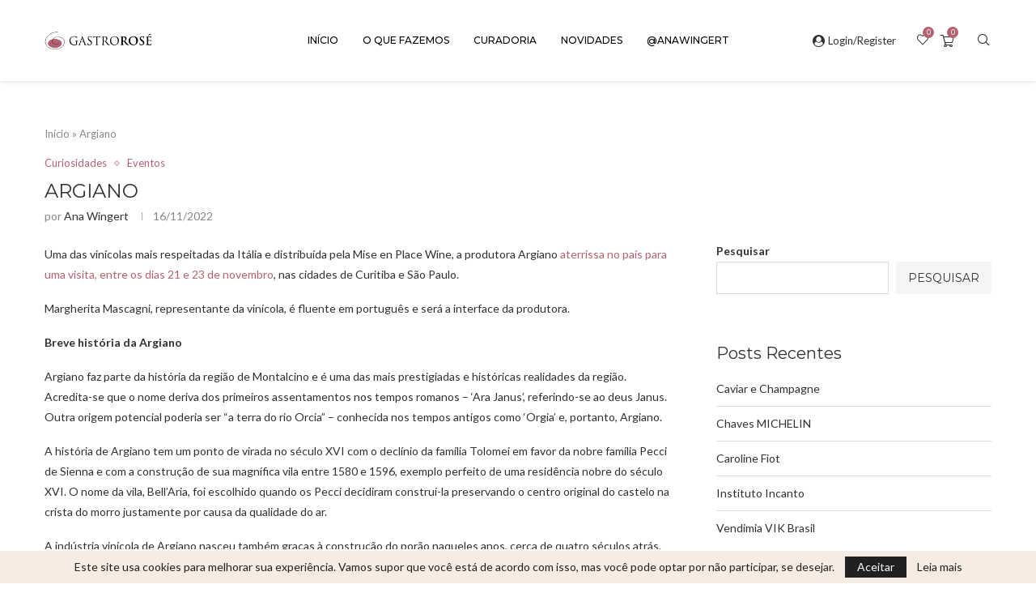

--- FILE ---
content_type: text/html; charset=UTF-8
request_url: https://gastrorose.com.br/2022/11/16/argiano/
body_size: 75500
content:
<!DOCTYPE html>
<html lang="pt-BR">
<head>
    <meta charset="UTF-8">
    <meta http-equiv="X-UA-Compatible" content="IE=edge">
    <meta name="viewport" content="width=device-width, initial-scale=1">
    <link rel="profile" href="https://gmpg.org/xfn/11"/>
    <link rel="alternate" type="application/rss+xml" title="GastroRosé RSS Feed"
          href="https://gastrorose.com.br/feed/"/>
    <link rel="alternate" type="application/atom+xml" title="GastroRosé Atom Feed"
          href="https://gastrorose.com.br/feed/atom/"/>
    <link rel="pingback" href="https://gastrorose.com.br/xmlrpc.php"/>
    <!--[if lt IE 9]>
	<script src="https://gastrorose.com.br/wp-content/themes/soledad/js/html5.js"></script>
	<![endif]-->
	<link rel='preconnect' href='https://fonts.googleapis.com' />
<link rel='preconnect' href='https://fonts.gstatic.com' />
<meta http-equiv='x-dns-prefetch-control' content='on'>
<link rel='dns-prefetch' href='//fonts.googleapis.com' />
<link rel='dns-prefetch' href='//fonts.gstatic.com' />
<link rel='dns-prefetch' href='//s.gravatar.com' />
<link rel='dns-prefetch' href='//www.google-analytics.com' />
<meta name='robots' content='index, follow, max-image-preview:large, max-snippet:-1, max-video-preview:-1' />

	<!-- This site is optimized with the Yoast SEO plugin v26.7 - https://yoast.com/wordpress/plugins/seo/ -->
	<title>GastroRosé | Argiano</title><link rel="preload" as="style" href="https://fonts.googleapis.com/css?family=Oswald%3A400%7CMontserrat%3A300%2C300italic%2C400%2C400italic%2C500%2C500italic%2C700%2C700italic%2C800%2C800italic%7CLato%3A300%2C300italic%2C400%2C400italic%2C500%2C500italic%2C700%2C700italic%2C800%2C800italic%7CDosis%3A300%2C300italic%2C400%2C400italic%2C500%2C500italic%2C600%2C600italic%2C700%2C700italic%2C800%2C800italic%26amp%3Bsubset%3Dlatin%2Ccyrillic%2Ccyrillic-ext%2Cgreek%2Cgreek-ext%2Clatin-ext%7CMontserrat%3A300%2C300italic%2C400%2C400italic%2C500%2C500italic%2C600%2C600italic%2C700%2C700italic%2C800%2C800italic%26amp%3Bsubset%3Dlatin%2Ccyrillic%2Ccyrillic-ext%2Cgreek%2Cgreek-ext%2Clatin-ext%7CRoboto%3A100%2C100italic%2C200%2C200italic%2C300%2C300italic%2C400%2C400italic%2C500%2C500italic%2C600%2C600italic%2C700%2C700italic%2C800%2C800italic%2C900%2C900italic%7CRoboto%20Slab%3A100%2C100italic%2C200%2C200italic%2C300%2C300italic%2C400%2C400italic%2C500%2C500italic%2C600%2C600italic%2C700%2C700italic%2C800%2C800italic%2C900%2C900italic&#038;display=swap" /><link rel="stylesheet" href="https://fonts.googleapis.com/css?family=Oswald%3A400%7CMontserrat%3A300%2C300italic%2C400%2C400italic%2C500%2C500italic%2C700%2C700italic%2C800%2C800italic%7CLato%3A300%2C300italic%2C400%2C400italic%2C500%2C500italic%2C700%2C700italic%2C800%2C800italic%7CDosis%3A300%2C300italic%2C400%2C400italic%2C500%2C500italic%2C600%2C600italic%2C700%2C700italic%2C800%2C800italic%26amp%3Bsubset%3Dlatin%2Ccyrillic%2Ccyrillic-ext%2Cgreek%2Cgreek-ext%2Clatin-ext%7CMontserrat%3A300%2C300italic%2C400%2C400italic%2C500%2C500italic%2C600%2C600italic%2C700%2C700italic%2C800%2C800italic%26amp%3Bsubset%3Dlatin%2Ccyrillic%2Ccyrillic-ext%2Cgreek%2Cgreek-ext%2Clatin-ext%7CRoboto%3A100%2C100italic%2C200%2C200italic%2C300%2C300italic%2C400%2C400italic%2C500%2C500italic%2C600%2C600italic%2C700%2C700italic%2C800%2C800italic%2C900%2C900italic%7CRoboto%20Slab%3A100%2C100italic%2C200%2C200italic%2C300%2C300italic%2C400%2C400italic%2C500%2C500italic%2C600%2C600italic%2C700%2C700italic%2C800%2C800italic%2C900%2C900italic&#038;display=swap" media="print" onload="this.media='all'" /><noscript><link rel="stylesheet" href="https://fonts.googleapis.com/css?family=Oswald%3A400%7CMontserrat%3A300%2C300italic%2C400%2C400italic%2C500%2C500italic%2C700%2C700italic%2C800%2C800italic%7CLato%3A300%2C300italic%2C400%2C400italic%2C500%2C500italic%2C700%2C700italic%2C800%2C800italic%7CDosis%3A300%2C300italic%2C400%2C400italic%2C500%2C500italic%2C600%2C600italic%2C700%2C700italic%2C800%2C800italic%26amp%3Bsubset%3Dlatin%2Ccyrillic%2Ccyrillic-ext%2Cgreek%2Cgreek-ext%2Clatin-ext%7CMontserrat%3A300%2C300italic%2C400%2C400italic%2C500%2C500italic%2C600%2C600italic%2C700%2C700italic%2C800%2C800italic%26amp%3Bsubset%3Dlatin%2Ccyrillic%2Ccyrillic-ext%2Cgreek%2Cgreek-ext%2Clatin-ext%7CRoboto%3A100%2C100italic%2C200%2C200italic%2C300%2C300italic%2C400%2C400italic%2C500%2C500italic%2C600%2C600italic%2C700%2C700italic%2C800%2C800italic%2C900%2C900italic%7CRoboto%20Slab%3A100%2C100italic%2C200%2C200italic%2C300%2C300italic%2C400%2C400italic%2C500%2C500italic%2C600%2C600italic%2C700%2C700italic%2C800%2C800italic%2C900%2C900italic&#038;display=swap" /></noscript>
	<meta name="description" content="Argiano faz parte da história da região de Montalcino e é uma das mais prestigiadas e históricas realidades da região." />
	<link rel="canonical" href="https://gastrorose.com.br/2022/11/16/argiano/" />
	<meta property="og:locale" content="pt_BR" />
	<meta property="og:type" content="article" />
	<meta property="og:title" content="GastroRosé | Argiano" />
	<meta property="og:description" content="Argiano faz parte da história da região de Montalcino e é uma das mais prestigiadas e históricas realidades da região." />
	<meta property="og:url" content="https://gastrorose.com.br/2022/11/16/argiano/" />
	<meta property="og:site_name" content="GastroRosé" />
	<meta property="article:publisher" content="https://www.facebook.com/gastrorose/" />
	<meta property="article:published_time" content="2022-11-16T19:07:54+00:00" />
	<meta property="article:modified_time" content="2023-01-11T04:21:47+00:00" />
	<meta property="og:image" content="http://gastrorose.com.br/wp-content/uploads/2022/11/Argiano-1580.jpg" />
	<meta property="og:image:width" content="2240" />
	<meta property="og:image:height" content="1260" />
	<meta property="og:image:type" content="image/jpeg" />
	<meta name="author" content="Ana Wingert" />
	<meta name="twitter:card" content="summary_large_image" />
	<meta name="twitter:label1" content="Escrito por" />
	<meta name="twitter:data1" content="Ana Wingert" />
	<meta name="twitter:label2" content="Est. tempo de leitura" />
	<meta name="twitter:data2" content="6 minutos" />
	<script type="application/ld+json" class="yoast-schema-graph">{"@context":"https://schema.org","@graph":[{"@type":"Article","@id":"https://gastrorose.com.br/2022/11/16/argiano/#article","isPartOf":{"@id":"https://gastrorose.com.br/2022/11/16/argiano/"},"author":{"name":"Ana Wingert","@id":"https://gastrorose.com.br/#/schema/person/18027e6cf0d5f50a75e72b1f876cd47d"},"headline":"Argiano","datePublished":"2022-11-16T19:07:54+00:00","dateModified":"2023-01-11T04:21:47+00:00","mainEntityOfPage":{"@id":"https://gastrorose.com.br/2022/11/16/argiano/"},"wordCount":1011,"commentCount":0,"publisher":{"@id":"https://gastrorose.com.br/#organization"},"image":{"@id":"https://gastrorose.com.br/2022/11/16/argiano/#primaryimage"},"thumbnailUrl":"https://gastrorose.com.br/wp-content/uploads/2022/11/Argiano-1580.jpg","articleSection":["Curiosidades","Eventos"],"inLanguage":"pt-BR","potentialAction":[{"@type":"CommentAction","name":"Comment","target":["https://gastrorose.com.br/2022/11/16/argiano/#respond"]}]},{"@type":"WebPage","@id":"https://gastrorose.com.br/2022/11/16/argiano/","url":"https://gastrorose.com.br/2022/11/16/argiano/","name":"GastroRosé | Argiano","isPartOf":{"@id":"https://gastrorose.com.br/#website"},"primaryImageOfPage":{"@id":"https://gastrorose.com.br/2022/11/16/argiano/#primaryimage"},"image":{"@id":"https://gastrorose.com.br/2022/11/16/argiano/#primaryimage"},"thumbnailUrl":"https://gastrorose.com.br/wp-content/uploads/2022/11/Argiano-1580.jpg","datePublished":"2022-11-16T19:07:54+00:00","dateModified":"2023-01-11T04:21:47+00:00","description":"Argiano faz parte da história da região de Montalcino e é uma das mais prestigiadas e históricas realidades da região.","breadcrumb":{"@id":"https://gastrorose.com.br/2022/11/16/argiano/#breadcrumb"},"inLanguage":"pt-BR","potentialAction":[{"@type":"ReadAction","target":["https://gastrorose.com.br/2022/11/16/argiano/"]}]},{"@type":"ImageObject","inLanguage":"pt-BR","@id":"https://gastrorose.com.br/2022/11/16/argiano/#primaryimage","url":"https://gastrorose.com.br/wp-content/uploads/2022/11/Argiano-1580.jpg","contentUrl":"https://gastrorose.com.br/wp-content/uploads/2022/11/Argiano-1580.jpg","width":2240,"height":1260,"caption":"Argiano faz parte da história da região de Montalcino."},{"@type":"BreadcrumbList","@id":"https://gastrorose.com.br/2022/11/16/argiano/#breadcrumb","itemListElement":[{"@type":"ListItem","position":1,"name":"Início","item":"https://gastrorose.com.br/"},{"@type":"ListItem","position":2,"name":"Argiano"}]},{"@type":"WebSite","@id":"https://gastrorose.com.br/#website","url":"https://gastrorose.com.br/","name":"GastroRosé","description":"Conectamos pessoas através da Enogastronomia.","publisher":{"@id":"https://gastrorose.com.br/#organization"},"potentialAction":[{"@type":"SearchAction","target":{"@type":"EntryPoint","urlTemplate":"https://gastrorose.com.br/?s={search_term_string}"},"query-input":{"@type":"PropertyValueSpecification","valueRequired":true,"valueName":"search_term_string"}}],"inLanguage":"pt-BR"},{"@type":"Organization","@id":"https://gastrorose.com.br/#organization","name":"GastroRosé | Vinhos e Lifestyle","url":"https://gastrorose.com.br/","logo":{"@type":"ImageObject","inLanguage":"pt-BR","@id":"https://gastrorose.com.br/#/schema/logo/image/","url":"https://gastrorose.com.br/wp-content/uploads/2022/05/logo-gastrorose-site.png","contentUrl":"https://gastrorose.com.br/wp-content/uploads/2022/05/logo-gastrorose-site.png","width":1000,"height":300,"caption":"GastroRosé | Vinhos e Lifestyle"},"image":{"@id":"https://gastrorose.com.br/#/schema/logo/image/"},"sameAs":["https://www.facebook.com/gastrorose/","https://www.instagram.com/gastrorose/"]},{"@type":"Person","@id":"https://gastrorose.com.br/#/schema/person/18027e6cf0d5f50a75e72b1f876cd47d","name":"Ana Wingert","image":{"@type":"ImageObject","inLanguage":"pt-BR","@id":"https://gastrorose.com.br/#/schema/person/image/","url":"https://secure.gravatar.com/avatar/44527e7c6dfbd34751e0beb94bec9dff6393b396025bf51b8484eb731f13ed3d?s=96&d=blank&r=g","contentUrl":"https://secure.gravatar.com/avatar/44527e7c6dfbd34751e0beb94bec9dff6393b396025bf51b8484eb731f13ed3d?s=96&d=blank&r=g","caption":"Ana Wingert"},"description":"Sommelière com especialização internacional em vinhos pela Wine &amp; Spirit Education Trust Global. Com a GastroRosé, cria experiências exclusivas e gera conexão de pessoas e marcas através do vinho e da enogastronomia.","sameAs":["http://www.gastrorose.com.br"],"url":"https://gastrorose.com.br/author/anacarla/"}]}</script>
	<!-- / Yoast SEO plugin. -->


<link rel='dns-prefetch' href='//www.googletagmanager.com' />
<link rel='dns-prefetch' href='//fonts.googleapis.com' />
<link href='https://fonts.gstatic.com' crossorigin rel='preconnect' />
<link rel="alternate" type="application/rss+xml" title="Feed para GastroRosé &raquo;" href="https://gastrorose.com.br/feed/" />
<link rel="alternate" type="application/rss+xml" title="Feed de comentários para GastroRosé &raquo;" href="https://gastrorose.com.br/comments/feed/" />
<link rel="alternate" type="application/rss+xml" title="Feed de comentários para GastroRosé &raquo; Argiano" href="https://gastrorose.com.br/2022/11/16/argiano/feed/" />
<link rel="alternate" title="oEmbed (JSON)" type="application/json+oembed" href="https://gastrorose.com.br/wp-json/oembed/1.0/embed?url=https%3A%2F%2Fgastrorose.com.br%2F2022%2F11%2F16%2Fargiano%2F" />
<link rel="alternate" title="oEmbed (XML)" type="text/xml+oembed" href="https://gastrorose.com.br/wp-json/oembed/1.0/embed?url=https%3A%2F%2Fgastrorose.com.br%2F2022%2F11%2F16%2Fargiano%2F&#038;format=xml" />
		<style>
			.lazyload,
			.lazyloading {
				max-width: 100%;
			}
		</style>
		<style id='wp-img-auto-sizes-contain-inline-css' type='text/css'>
img:is([sizes=auto i],[sizes^="auto," i]){contain-intrinsic-size:3000px 1500px}
/*# sourceURL=wp-img-auto-sizes-contain-inline-css */
</style>
<link rel='stylesheet' id='dashicons-css' href='https://gastrorose.com.br/wp-includes/css/dashicons.min.css?ver=6.9' type='text/css' media='all' />
<link rel='stylesheet' id='post-views-counter-frontend-css' href='https://gastrorose.com.br/wp-content/plugins/post-views-counter/css/frontend.min.css?ver=1.5.9' type='text/css' media='all' />
<link rel='stylesheet' id='sbi_styles-css' href='https://gastrorose.com.br/wp-content/plugins/instagram-feed/css/sbi-styles.min.css?ver=6.10.0' type='text/css' media='all' />
<link rel='stylesheet' id='penci-folding-css' href='https://gastrorose.com.br/wp-content/themes/soledad/inc/elementor/assets/css/fold.css?ver=8.7.0' type='text/css' media='all' />
<style id='wp-emoji-styles-inline-css' type='text/css'>

	img.wp-smiley, img.emoji {
		display: inline !important;
		border: none !important;
		box-shadow: none !important;
		height: 1em !important;
		width: 1em !important;
		margin: 0 0.07em !important;
		vertical-align: -0.1em !important;
		background: none !important;
		padding: 0 !important;
	}
/*# sourceURL=wp-emoji-styles-inline-css */
</style>
<link rel='stylesheet' id='wp-block-library-css' href='https://gastrorose.com.br/wp-includes/css/dist/block-library/style.min.css?ver=6.9' type='text/css' media='all' />
<style id='wp-block-library-theme-inline-css' type='text/css'>
.wp-block-audio :where(figcaption){color:#555;font-size:13px;text-align:center}.is-dark-theme .wp-block-audio :where(figcaption){color:#ffffffa6}.wp-block-audio{margin:0 0 1em}.wp-block-code{border:1px solid #ccc;border-radius:4px;font-family:Menlo,Consolas,monaco,monospace;padding:.8em 1em}.wp-block-embed :where(figcaption){color:#555;font-size:13px;text-align:center}.is-dark-theme .wp-block-embed :where(figcaption){color:#ffffffa6}.wp-block-embed{margin:0 0 1em}.blocks-gallery-caption{color:#555;font-size:13px;text-align:center}.is-dark-theme .blocks-gallery-caption{color:#ffffffa6}:root :where(.wp-block-image figcaption){color:#555;font-size:13px;text-align:center}.is-dark-theme :root :where(.wp-block-image figcaption){color:#ffffffa6}.wp-block-image{margin:0 0 1em}.wp-block-pullquote{border-bottom:4px solid;border-top:4px solid;color:currentColor;margin-bottom:1.75em}.wp-block-pullquote :where(cite),.wp-block-pullquote :where(footer),.wp-block-pullquote__citation{color:currentColor;font-size:.8125em;font-style:normal;text-transform:uppercase}.wp-block-quote{border-left:.25em solid;margin:0 0 1.75em;padding-left:1em}.wp-block-quote cite,.wp-block-quote footer{color:currentColor;font-size:.8125em;font-style:normal;position:relative}.wp-block-quote:where(.has-text-align-right){border-left:none;border-right:.25em solid;padding-left:0;padding-right:1em}.wp-block-quote:where(.has-text-align-center){border:none;padding-left:0}.wp-block-quote.is-large,.wp-block-quote.is-style-large,.wp-block-quote:where(.is-style-plain){border:none}.wp-block-search .wp-block-search__label{font-weight:700}.wp-block-search__button{border:1px solid #ccc;padding:.375em .625em}:where(.wp-block-group.has-background){padding:1.25em 2.375em}.wp-block-separator.has-css-opacity{opacity:.4}.wp-block-separator{border:none;border-bottom:2px solid;margin-left:auto;margin-right:auto}.wp-block-separator.has-alpha-channel-opacity{opacity:1}.wp-block-separator:not(.is-style-wide):not(.is-style-dots){width:100px}.wp-block-separator.has-background:not(.is-style-dots){border-bottom:none;height:1px}.wp-block-separator.has-background:not(.is-style-wide):not(.is-style-dots){height:2px}.wp-block-table{margin:0 0 1em}.wp-block-table td,.wp-block-table th{word-break:normal}.wp-block-table :where(figcaption){color:#555;font-size:13px;text-align:center}.is-dark-theme .wp-block-table :where(figcaption){color:#ffffffa6}.wp-block-video :where(figcaption){color:#555;font-size:13px;text-align:center}.is-dark-theme .wp-block-video :where(figcaption){color:#ffffffa6}.wp-block-video{margin:0 0 1em}:root :where(.wp-block-template-part.has-background){margin-bottom:0;margin-top:0;padding:1.25em 2.375em}
/*# sourceURL=/wp-includes/css/dist/block-library/theme.min.css */
</style>
<style id='classic-theme-styles-inline-css' type='text/css'>
/*! This file is auto-generated */
.wp-block-button__link{color:#fff;background-color:#32373c;border-radius:9999px;box-shadow:none;text-decoration:none;padding:calc(.667em + 2px) calc(1.333em + 2px);font-size:1.125em}.wp-block-file__button{background:#32373c;color:#fff;text-decoration:none}
/*# sourceURL=/wp-includes/css/classic-themes.min.css */
</style>
<style id='block-soledad-style-inline-css' type='text/css'>
.pchead-e-block{--pcborder-cl:#dedede;--pcaccent-cl:#6eb48c}.heading1-style-1>h1,.heading1-style-2>h1,.heading2-style-1>h2,.heading2-style-2>h2,.heading3-style-1>h3,.heading3-style-2>h3,.heading4-style-1>h4,.heading4-style-2>h4,.heading5-style-1>h5,.heading5-style-2>h5{padding-bottom:8px;border-bottom:1px solid var(--pcborder-cl);overflow:hidden}.heading1-style-2>h1,.heading2-style-2>h2,.heading3-style-2>h3,.heading4-style-2>h4,.heading5-style-2>h5{border-bottom-width:0;position:relative}.heading1-style-2>h1:before,.heading2-style-2>h2:before,.heading3-style-2>h3:before,.heading4-style-2>h4:before,.heading5-style-2>h5:before{content:'';width:50px;height:2px;bottom:0;left:0;z-index:2;background:var(--pcaccent-cl);position:absolute}.heading1-style-2>h1:after,.heading2-style-2>h2:after,.heading3-style-2>h3:after,.heading4-style-2>h4:after,.heading5-style-2>h5:after{content:'';width:100%;height:2px;bottom:0;left:20px;z-index:1;background:var(--pcborder-cl);position:absolute}.heading1-style-3>h1,.heading1-style-4>h1,.heading2-style-3>h2,.heading2-style-4>h2,.heading3-style-3>h3,.heading3-style-4>h3,.heading4-style-3>h4,.heading4-style-4>h4,.heading5-style-3>h5,.heading5-style-4>h5{position:relative;padding-left:20px}.heading1-style-3>h1:before,.heading1-style-4>h1:before,.heading2-style-3>h2:before,.heading2-style-4>h2:before,.heading3-style-3>h3:before,.heading3-style-4>h3:before,.heading4-style-3>h4:before,.heading4-style-4>h4:before,.heading5-style-3>h5:before,.heading5-style-4>h5:before{width:10px;height:100%;content:'';position:absolute;top:0;left:0;bottom:0;background:var(--pcaccent-cl)}.heading1-style-4>h1,.heading2-style-4>h2,.heading3-style-4>h3,.heading4-style-4>h4,.heading5-style-4>h5{padding:10px 20px;background:#f1f1f1}.heading1-style-5>h1,.heading2-style-5>h2,.heading3-style-5>h3,.heading4-style-5>h4,.heading5-style-5>h5{position:relative;z-index:1}.heading1-style-5>h1:before,.heading2-style-5>h2:before,.heading3-style-5>h3:before,.heading4-style-5>h4:before,.heading5-style-5>h5:before{content:"";position:absolute;left:0;bottom:0;width:200px;height:50%;transform:skew(-25deg) translateX(0);background:var(--pcaccent-cl);z-index:-1;opacity:.4}.heading1-style-6>h1,.heading2-style-6>h2,.heading3-style-6>h3,.heading4-style-6>h4,.heading5-style-6>h5{text-decoration:underline;text-underline-offset:2px;text-decoration-thickness:4px;text-decoration-color:var(--pcaccent-cl)}
/*# sourceURL=https://gastrorose.com.br/wp-content/themes/soledad/inc/block/heading-styles/build/style.min.css */
</style>
<style id='global-styles-inline-css' type='text/css'>
:root{--wp--preset--aspect-ratio--square: 1;--wp--preset--aspect-ratio--4-3: 4/3;--wp--preset--aspect-ratio--3-4: 3/4;--wp--preset--aspect-ratio--3-2: 3/2;--wp--preset--aspect-ratio--2-3: 2/3;--wp--preset--aspect-ratio--16-9: 16/9;--wp--preset--aspect-ratio--9-16: 9/16;--wp--preset--color--black: #000000;--wp--preset--color--cyan-bluish-gray: #abb8c3;--wp--preset--color--white: #ffffff;--wp--preset--color--pale-pink: #f78da7;--wp--preset--color--vivid-red: #cf2e2e;--wp--preset--color--luminous-vivid-orange: #ff6900;--wp--preset--color--luminous-vivid-amber: #fcb900;--wp--preset--color--light-green-cyan: #7bdcb5;--wp--preset--color--vivid-green-cyan: #00d084;--wp--preset--color--pale-cyan-blue: #8ed1fc;--wp--preset--color--vivid-cyan-blue: #0693e3;--wp--preset--color--vivid-purple: #9b51e0;--wp--preset--gradient--vivid-cyan-blue-to-vivid-purple: linear-gradient(135deg,rgb(6,147,227) 0%,rgb(155,81,224) 100%);--wp--preset--gradient--light-green-cyan-to-vivid-green-cyan: linear-gradient(135deg,rgb(122,220,180) 0%,rgb(0,208,130) 100%);--wp--preset--gradient--luminous-vivid-amber-to-luminous-vivid-orange: linear-gradient(135deg,rgb(252,185,0) 0%,rgb(255,105,0) 100%);--wp--preset--gradient--luminous-vivid-orange-to-vivid-red: linear-gradient(135deg,rgb(255,105,0) 0%,rgb(207,46,46) 100%);--wp--preset--gradient--very-light-gray-to-cyan-bluish-gray: linear-gradient(135deg,rgb(238,238,238) 0%,rgb(169,184,195) 100%);--wp--preset--gradient--cool-to-warm-spectrum: linear-gradient(135deg,rgb(74,234,220) 0%,rgb(151,120,209) 20%,rgb(207,42,186) 40%,rgb(238,44,130) 60%,rgb(251,105,98) 80%,rgb(254,248,76) 100%);--wp--preset--gradient--blush-light-purple: linear-gradient(135deg,rgb(255,206,236) 0%,rgb(152,150,240) 100%);--wp--preset--gradient--blush-bordeaux: linear-gradient(135deg,rgb(254,205,165) 0%,rgb(254,45,45) 50%,rgb(107,0,62) 100%);--wp--preset--gradient--luminous-dusk: linear-gradient(135deg,rgb(255,203,112) 0%,rgb(199,81,192) 50%,rgb(65,88,208) 100%);--wp--preset--gradient--pale-ocean: linear-gradient(135deg,rgb(255,245,203) 0%,rgb(182,227,212) 50%,rgb(51,167,181) 100%);--wp--preset--gradient--electric-grass: linear-gradient(135deg,rgb(202,248,128) 0%,rgb(113,206,126) 100%);--wp--preset--gradient--midnight: linear-gradient(135deg,rgb(2,3,129) 0%,rgb(40,116,252) 100%);--wp--preset--font-size--small: 12px;--wp--preset--font-size--medium: 20px;--wp--preset--font-size--large: 32px;--wp--preset--font-size--x-large: 42px;--wp--preset--font-size--normal: 14px;--wp--preset--font-size--huge: 42px;--wp--preset--spacing--20: 0.44rem;--wp--preset--spacing--30: 0.67rem;--wp--preset--spacing--40: 1rem;--wp--preset--spacing--50: 1.5rem;--wp--preset--spacing--60: 2.25rem;--wp--preset--spacing--70: 3.38rem;--wp--preset--spacing--80: 5.06rem;--wp--preset--shadow--natural: 6px 6px 9px rgba(0, 0, 0, 0.2);--wp--preset--shadow--deep: 12px 12px 50px rgba(0, 0, 0, 0.4);--wp--preset--shadow--sharp: 6px 6px 0px rgba(0, 0, 0, 0.2);--wp--preset--shadow--outlined: 6px 6px 0px -3px rgb(255, 255, 255), 6px 6px rgb(0, 0, 0);--wp--preset--shadow--crisp: 6px 6px 0px rgb(0, 0, 0);}:where(.is-layout-flex){gap: 0.5em;}:where(.is-layout-grid){gap: 0.5em;}body .is-layout-flex{display: flex;}.is-layout-flex{flex-wrap: wrap;align-items: center;}.is-layout-flex > :is(*, div){margin: 0;}body .is-layout-grid{display: grid;}.is-layout-grid > :is(*, div){margin: 0;}:where(.wp-block-columns.is-layout-flex){gap: 2em;}:where(.wp-block-columns.is-layout-grid){gap: 2em;}:where(.wp-block-post-template.is-layout-flex){gap: 1.25em;}:where(.wp-block-post-template.is-layout-grid){gap: 1.25em;}.has-black-color{color: var(--wp--preset--color--black) !important;}.has-cyan-bluish-gray-color{color: var(--wp--preset--color--cyan-bluish-gray) !important;}.has-white-color{color: var(--wp--preset--color--white) !important;}.has-pale-pink-color{color: var(--wp--preset--color--pale-pink) !important;}.has-vivid-red-color{color: var(--wp--preset--color--vivid-red) !important;}.has-luminous-vivid-orange-color{color: var(--wp--preset--color--luminous-vivid-orange) !important;}.has-luminous-vivid-amber-color{color: var(--wp--preset--color--luminous-vivid-amber) !important;}.has-light-green-cyan-color{color: var(--wp--preset--color--light-green-cyan) !important;}.has-vivid-green-cyan-color{color: var(--wp--preset--color--vivid-green-cyan) !important;}.has-pale-cyan-blue-color{color: var(--wp--preset--color--pale-cyan-blue) !important;}.has-vivid-cyan-blue-color{color: var(--wp--preset--color--vivid-cyan-blue) !important;}.has-vivid-purple-color{color: var(--wp--preset--color--vivid-purple) !important;}.has-black-background-color{background-color: var(--wp--preset--color--black) !important;}.has-cyan-bluish-gray-background-color{background-color: var(--wp--preset--color--cyan-bluish-gray) !important;}.has-white-background-color{background-color: var(--wp--preset--color--white) !important;}.has-pale-pink-background-color{background-color: var(--wp--preset--color--pale-pink) !important;}.has-vivid-red-background-color{background-color: var(--wp--preset--color--vivid-red) !important;}.has-luminous-vivid-orange-background-color{background-color: var(--wp--preset--color--luminous-vivid-orange) !important;}.has-luminous-vivid-amber-background-color{background-color: var(--wp--preset--color--luminous-vivid-amber) !important;}.has-light-green-cyan-background-color{background-color: var(--wp--preset--color--light-green-cyan) !important;}.has-vivid-green-cyan-background-color{background-color: var(--wp--preset--color--vivid-green-cyan) !important;}.has-pale-cyan-blue-background-color{background-color: var(--wp--preset--color--pale-cyan-blue) !important;}.has-vivid-cyan-blue-background-color{background-color: var(--wp--preset--color--vivid-cyan-blue) !important;}.has-vivid-purple-background-color{background-color: var(--wp--preset--color--vivid-purple) !important;}.has-black-border-color{border-color: var(--wp--preset--color--black) !important;}.has-cyan-bluish-gray-border-color{border-color: var(--wp--preset--color--cyan-bluish-gray) !important;}.has-white-border-color{border-color: var(--wp--preset--color--white) !important;}.has-pale-pink-border-color{border-color: var(--wp--preset--color--pale-pink) !important;}.has-vivid-red-border-color{border-color: var(--wp--preset--color--vivid-red) !important;}.has-luminous-vivid-orange-border-color{border-color: var(--wp--preset--color--luminous-vivid-orange) !important;}.has-luminous-vivid-amber-border-color{border-color: var(--wp--preset--color--luminous-vivid-amber) !important;}.has-light-green-cyan-border-color{border-color: var(--wp--preset--color--light-green-cyan) !important;}.has-vivid-green-cyan-border-color{border-color: var(--wp--preset--color--vivid-green-cyan) !important;}.has-pale-cyan-blue-border-color{border-color: var(--wp--preset--color--pale-cyan-blue) !important;}.has-vivid-cyan-blue-border-color{border-color: var(--wp--preset--color--vivid-cyan-blue) !important;}.has-vivid-purple-border-color{border-color: var(--wp--preset--color--vivid-purple) !important;}.has-vivid-cyan-blue-to-vivid-purple-gradient-background{background: var(--wp--preset--gradient--vivid-cyan-blue-to-vivid-purple) !important;}.has-light-green-cyan-to-vivid-green-cyan-gradient-background{background: var(--wp--preset--gradient--light-green-cyan-to-vivid-green-cyan) !important;}.has-luminous-vivid-amber-to-luminous-vivid-orange-gradient-background{background: var(--wp--preset--gradient--luminous-vivid-amber-to-luminous-vivid-orange) !important;}.has-luminous-vivid-orange-to-vivid-red-gradient-background{background: var(--wp--preset--gradient--luminous-vivid-orange-to-vivid-red) !important;}.has-very-light-gray-to-cyan-bluish-gray-gradient-background{background: var(--wp--preset--gradient--very-light-gray-to-cyan-bluish-gray) !important;}.has-cool-to-warm-spectrum-gradient-background{background: var(--wp--preset--gradient--cool-to-warm-spectrum) !important;}.has-blush-light-purple-gradient-background{background: var(--wp--preset--gradient--blush-light-purple) !important;}.has-blush-bordeaux-gradient-background{background: var(--wp--preset--gradient--blush-bordeaux) !important;}.has-luminous-dusk-gradient-background{background: var(--wp--preset--gradient--luminous-dusk) !important;}.has-pale-ocean-gradient-background{background: var(--wp--preset--gradient--pale-ocean) !important;}.has-electric-grass-gradient-background{background: var(--wp--preset--gradient--electric-grass) !important;}.has-midnight-gradient-background{background: var(--wp--preset--gradient--midnight) !important;}.has-small-font-size{font-size: var(--wp--preset--font-size--small) !important;}.has-medium-font-size{font-size: var(--wp--preset--font-size--medium) !important;}.has-large-font-size{font-size: var(--wp--preset--font-size--large) !important;}.has-x-large-font-size{font-size: var(--wp--preset--font-size--x-large) !important;}
:where(.wp-block-post-template.is-layout-flex){gap: 1.25em;}:where(.wp-block-post-template.is-layout-grid){gap: 1.25em;}
:where(.wp-block-term-template.is-layout-flex){gap: 1.25em;}:where(.wp-block-term-template.is-layout-grid){gap: 1.25em;}
:where(.wp-block-columns.is-layout-flex){gap: 2em;}:where(.wp-block-columns.is-layout-grid){gap: 2em;}
:root :where(.wp-block-pullquote){font-size: 1.5em;line-height: 1.6;}
/*# sourceURL=global-styles-inline-css */
</style>
<link rel='stylesheet' id='acoplw-style-css' href='https://gastrorose.com.br/wp-content/plugins/aco-product-labels-for-woocommerce/includes/../assets/css/frontend.css?ver=1.5.12' type='text/css' media='all' />
<link rel='stylesheet' id='contact-form-7-css' href='https://gastrorose.com.br/wp-content/plugins/contact-form-7/includes/css/styles.css?ver=6.1.4' type='text/css' media='all' />
<link rel='stylesheet' id='penci-review-css' href='https://gastrorose.com.br/wp-content/plugins/penci-review/css/style.css?ver=3.4' type='text/css' media='all' />

<link rel='stylesheet' id='woocommerce-smallscreen-css' href='https://gastrorose.com.br/wp-content/plugins/woocommerce/assets/css/woocommerce-smallscreen.css?ver=10.3.7' type='text/css' media='only screen and (max-width: 768px)' />
<style id='woocommerce-inline-inline-css' type='text/css'>
.woocommerce form .form-row .required { visibility: visible; }
/*# sourceURL=woocommerce-inline-inline-css */
</style>
<link rel='stylesheet' id='brands-styles-css' href='https://gastrorose.com.br/wp-content/plugins/woocommerce/assets/css/brands.css?ver=10.3.7' type='text/css' media='all' />

<link rel='stylesheet' id='penci-main-style-css' href='https://gastrorose.com.br/wp-content/themes/soledad/main.css?ver=8.7.0' type='text/css' media='all' />
<link rel='stylesheet' id='penci-swiper-bundle-css' href='https://gastrorose.com.br/wp-content/themes/soledad/css/swiper-bundle.min.css?ver=8.7.0' type='text/css' media='all' />
<link rel='stylesheet' id='penci-font-awesomeold-css' href='https://gastrorose.com.br/wp-content/themes/soledad/css/font-awesome.4.7.0.swap.min.css?ver=4.7.0' type='text/css' media='all' />
<link rel='stylesheet' id='penci_icon-css' href='https://gastrorose.com.br/wp-content/themes/soledad/css/penci-icon.css?ver=8.7.0' type='text/css' media='all' />
<link rel='stylesheet' id='penci_style-css' href='https://gastrorose.com.br/wp-content/themes/soledad/style.css?ver=8.7.0' type='text/css' media='all' />
<link rel='stylesheet' id='penci_social_counter-css' href='https://gastrorose.com.br/wp-content/themes/soledad/css/social-counter.css?ver=8.7.0' type='text/css' media='all' />

<link rel='stylesheet' id='elementor-icons-css' href='https://gastrorose.com.br/wp-content/plugins/elementor/assets/lib/eicons/css/elementor-icons.min.css?ver=5.45.0' type='text/css' media='all' />
<link rel='stylesheet' id='elementor-frontend-css' href='https://gastrorose.com.br/wp-content/plugins/elementor/assets/css/frontend.min.css?ver=3.34.1' type='text/css' media='all' />
<link rel='stylesheet' id='elementor-post-6-css' href='https://gastrorose.com.br/wp-content/uploads/elementor/css/post-6.css?ver=1768868676' type='text/css' media='all' />
<link rel='stylesheet' id='sbistyles-css' href='https://gastrorose.com.br/wp-content/plugins/instagram-feed/css/sbi-styles.min.css?ver=6.10.0' type='text/css' media='all' />
<link rel='stylesheet' id='widget-social-icons-css' href='https://gastrorose.com.br/wp-content/plugins/elementor/assets/css/widget-social-icons.min.css?ver=3.34.1' type='text/css' media='all' />
<link rel='stylesheet' id='e-apple-webkit-css' href='https://gastrorose.com.br/wp-content/plugins/elementor/assets/css/conditionals/apple-webkit.min.css?ver=3.34.1' type='text/css' media='all' />
<link rel='stylesheet' id='e-animation-zoomIn-css' href='https://gastrorose.com.br/wp-content/plugins/elementor/assets/lib/animations/styles/zoomIn.min.css?ver=3.34.1' type='text/css' media='all' />
<link rel='stylesheet' id='e-popup-css' href='https://gastrorose.com.br/wp-content/plugins/elementor-pro/assets/css/conditionals/popup.min.css?ver=3.33.1' type='text/css' media='all' />
<link rel='stylesheet' id='elementor-post-4826-css' href='https://gastrorose.com.br/wp-content/uploads/elementor/css/post-4826.css?ver=1768868676' type='text/css' media='all' />
<link rel='stylesheet' id='penci-recipe-css-css' href='https://gastrorose.com.br/wp-content/plugins/penci-recipe/css/recipe.css?ver=4.1' type='text/css' media='all' />
<link rel='stylesheet' id='woocommerce-css' href='https://gastrorose.com.br/wp-content/themes/soledad/inc/woocommerce/css/build/woocommerce.css?ver=8.7.0' type='text/css' media='all' />
<link rel='stylesheet' id='woocommerce-layout-css' href='https://gastrorose.com.br/wp-content/themes/soledad/inc/woocommerce/css/build/woocommerce-layout.css?ver=8.7.0' type='text/css' media='all' />
<link rel='stylesheet' id='penci-woocommerce-css' href='https://gastrorose.com.br/wp-content/themes/soledad/inc/woocommerce/css/penci-woocomerce.css?ver=8.7.0' type='text/css' media='all' />
<style id='penci-woocommerce-inline-css' type='text/css'>
:root{--pc-woo-quick-view-width: 960px;}
/*# sourceURL=penci-woocommerce-inline-css */
</style>


<link rel='stylesheet' id='elementor-icons-shared-0-css' href='https://gastrorose.com.br/wp-content/plugins/elementor/assets/lib/font-awesome/css/fontawesome.min.css?ver=5.15.3' type='text/css' media='all' />
<link rel='stylesheet' id='elementor-icons-fa-brands-css' href='https://gastrorose.com.br/wp-content/plugins/elementor/assets/lib/font-awesome/css/brands.min.css?ver=5.15.3' type='text/css' media='all' />
<script type="text/template" id="tmpl-variation-template">
	<div class="woocommerce-variation-description">{{{ data.variation.variation_description }}}</div>
	<div class="woocommerce-variation-price">{{{ data.variation.price_html }}}</div>
	<div class="woocommerce-variation-availability">{{{ data.variation.availability_html }}}</div>
</script>
<script type="text/template" id="tmpl-unavailable-variation-template">
	<p role="alert">Desculpe, este produto não está disponível. Escolha uma combinação diferente.</p>
</script>
<script type="text/javascript" src="https://gastrorose.com.br/wp-includes/js/jquery/jquery.min.js?ver=3.7.1" id="jquery-core-js"></script>
<script type="text/javascript" src="https://gastrorose.com.br/wp-includes/js/jquery/jquery-migrate.min.js?ver=3.4.1" id="jquery-migrate-js"></script>
<script type="text/javascript" id="acoplw-script-js-extra">
/* <![CDATA[ */
var acoplw_frontend_object = {"classname":"","enablejquery":"0"};
//# sourceURL=acoplw-script-js-extra
/* ]]> */
</script>
<script type="text/javascript" src="https://gastrorose.com.br/wp-content/plugins/aco-product-labels-for-woocommerce/includes/../assets/js/frontend.js?ver=1.5.12" id="acoplw-script-js"></script>
<script type="text/javascript" src="https://gastrorose.com.br/wp-content/plugins/woocommerce/assets/js/jquery-blockui/jquery.blockUI.min.js?ver=2.7.0-wc.10.3.7" id="wc-jquery-blockui-js" defer="defer" data-wp-strategy="defer"></script>
<script type="text/javascript" id="wc-add-to-cart-js-extra">
/* <![CDATA[ */
var wc_add_to_cart_params = {"ajax_url":"/wp-admin/admin-ajax.php","wc_ajax_url":"/?wc-ajax=%%endpoint%%","i18n_view_cart":"Ver carrinho","cart_url":"https://gastrorose.com.br/carrinho/","is_cart":"","cart_redirect_after_add":"no"};
//# sourceURL=wc-add-to-cart-js-extra
/* ]]> */
</script>
<script type="text/javascript" src="https://gastrorose.com.br/wp-content/plugins/woocommerce/assets/js/frontend/add-to-cart.min.js?ver=10.3.7" id="wc-add-to-cart-js" defer="defer" data-wp-strategy="defer"></script>
<script type="text/javascript" src="https://gastrorose.com.br/wp-content/plugins/woocommerce/assets/js/js-cookie/js.cookie.min.js?ver=2.1.4-wc.10.3.7" id="wc-js-cookie-js" defer="defer" data-wp-strategy="defer"></script>
<script type="text/javascript" id="woocommerce-js-extra">
/* <![CDATA[ */
var woocommerce_params = {"ajax_url":"/wp-admin/admin-ajax.php","wc_ajax_url":"/?wc-ajax=%%endpoint%%","i18n_password_show":"Mostrar senha","i18n_password_hide":"Ocultar senha"};
//# sourceURL=woocommerce-js-extra
/* ]]> */
</script>
<script type="text/javascript" src="https://gastrorose.com.br/wp-content/plugins/woocommerce/assets/js/frontend/woocommerce.min.js?ver=10.3.7" id="woocommerce-js" defer="defer" data-wp-strategy="defer"></script>

<!-- Snippet da etiqueta do Google (gtag.js) adicionado pelo Site Kit -->
<!-- Snippet do Google Análises adicionado pelo Site Kit -->
<script type="text/javascript" src="https://www.googletagmanager.com/gtag/js?id=G-E83GJHRQ3M" id="google_gtagjs-js" async></script>
<script type="text/javascript" id="google_gtagjs-js-after">
/* <![CDATA[ */
window.dataLayer = window.dataLayer || [];function gtag(){dataLayer.push(arguments);}
gtag("set","linker",{"domains":["gastrorose.com.br"]});
gtag("js", new Date());
gtag("set", "developer_id.dZTNiMT", true);
gtag("config", "G-E83GJHRQ3M");
//# sourceURL=google_gtagjs-js-after
/* ]]> */
</script>
<script type="text/javascript" src="https://gastrorose.com.br/wp-includes/js/underscore.min.js?ver=1.13.7" id="underscore-js"></script>
<script type="text/javascript" id="wp-util-js-extra">
/* <![CDATA[ */
var _wpUtilSettings = {"ajax":{"url":"/wp-admin/admin-ajax.php"}};
//# sourceURL=wp-util-js-extra
/* ]]> */
</script>
<script type="text/javascript" src="https://gastrorose.com.br/wp-includes/js/wp-util.min.js?ver=6.9" id="wp-util-js"></script>
<script type="text/javascript" id="wc-add-to-cart-variation-js-extra">
/* <![CDATA[ */
var wc_add_to_cart_variation_params = {"wc_ajax_url":"/?wc-ajax=%%endpoint%%","i18n_no_matching_variations_text":"Desculpe, nenhum produto atende sua sele\u00e7\u00e3o. Escolha uma combina\u00e7\u00e3o diferente.","i18n_make_a_selection_text":"Selecione uma das op\u00e7\u00f5es do produto antes de adicion\u00e1-lo ao carrinho.","i18n_unavailable_text":"Desculpe, este produto n\u00e3o est\u00e1 dispon\u00edvel. Escolha uma combina\u00e7\u00e3o diferente.","i18n_reset_alert_text":"Sua sele\u00e7\u00e3o foi redefinida. Selecione algumas op\u00e7\u00f5es de produtos antes de adicionar este produto ao seu carrinho."};
//# sourceURL=wc-add-to-cart-variation-js-extra
/* ]]> */
</script>
<script type="text/javascript" src="https://gastrorose.com.br/wp-content/plugins/woocommerce/assets/js/frontend/add-to-cart-variation.min.js?ver=10.3.7" id="wc-add-to-cart-variation-js" defer="defer" data-wp-strategy="defer"></script>
<link rel="https://api.w.org/" href="https://gastrorose.com.br/wp-json/" /><link rel="alternate" title="JSON" type="application/json" href="https://gastrorose.com.br/wp-json/wp/v2/posts/7051" /><link rel="EditURI" type="application/rsd+xml" title="RSD" href="https://gastrorose.com.br/xmlrpc.php?rsd" />
<meta name="generator" content="WordPress 6.9" />
<meta name="generator" content="WooCommerce 10.3.7" />
<meta name="generator" content="Soledad 8.7.0" />
<link rel='shortlink' href='https://gastrorose.com.br/?p=7051' />
<meta name="generator" content="Site Kit by Google 1.167.0" />    <style type="text/css">
                                                                                                                                            </style>
	<script>var portfolioDataJs = portfolioDataJs || [];</script>		<script>
			document.documentElement.className = document.documentElement.className.replace('no-js', 'js');
		</script>
				<style>
			.no-js img.lazyload {
				display: none;
			}

			figure.wp-block-image img.lazyloading {
				min-width: 150px;
			}

			.lazyload,
			.lazyloading {
				--smush-placeholder-width: 100px;
				--smush-placeholder-aspect-ratio: 1/1;
				width: var(--smush-image-width, var(--smush-placeholder-width)) !important;
				aspect-ratio: var(--smush-image-aspect-ratio, var(--smush-placeholder-aspect-ratio)) !important;
			}

						.lazyload, .lazyloading {
				opacity: 0;
			}

			.lazyloaded {
				opacity: 1;
				transition: opacity 400ms;
				transition-delay: 0ms;
			}

					</style>
		<style id="penci-custom-style" type="text/css">body{ --pcbg-cl: #fff; --pctext-cl: #313131; --pcborder-cl: #dedede; --pcheading-cl: #313131; --pcmeta-cl: #888888; --pcaccent-cl: #6eb48c; --pcbody-font: 'PT Serif', serif; --pchead-font: 'Raleway', sans-serif; --pchead-wei: bold; --pcava_bdr:10px;--pcajs_fvw:470px;--pcajs_fvmw:220px; } .single.penci-body-single-style-5 #header, .single.penci-body-single-style-6 #header, .single.penci-body-single-style-10 #header, .single.penci-body-single-style-5 .pc-wrapbuilder-header, .single.penci-body-single-style-6 .pc-wrapbuilder-header, .single.penci-body-single-style-10 .pc-wrapbuilder-header { --pchd-mg: 40px; } .fluid-width-video-wrapper > div { position: absolute; left: 0; right: 0; top: 0; width: 100%; height: 100%; } .yt-video-place { position: relative; text-align: center; } .yt-video-place.embed-responsive .start-video { display: block; top: 0; left: 0; bottom: 0; right: 0; position: absolute; transform: none; } .yt-video-place.embed-responsive .start-video img { margin: 0; padding: 0; top: 50%; display: inline-block; position: absolute; left: 50%; transform: translate(-50%, -50%); width: 68px; height: auto; } .mfp-bg { top: 0; left: 0; width: 100%; height: 100%; z-index: 9999999; overflow: hidden; position: fixed; background: #0b0b0b; opacity: .8; filter: alpha(opacity=80) } .mfp-wrap { top: 0; left: 0; width: 100%; height: 100%; z-index: 9999999; position: fixed; outline: none !important; -webkit-backface-visibility: hidden } @font-face{font-family:"TTWellingtons-Thin";font-weight:400;font-display:swap;src:url(http://gastrorose.com.br/wp-content/uploads/2022/06/TTWellingtons-Thin.ttf) format("woff");} body { --pchead-font: 'Montserrat', sans-serif; } body { --pcbody-font: 'Lato', sans-serif; } p{ line-height: 1.8; } #main #bbpress-forums .bbp-login-form fieldset.bbp-form select, #main #bbpress-forums .bbp-login-form .bbp-form input[type="password"], #main #bbpress-forums .bbp-login-form .bbp-form input[type="text"], .penci-login-register input[type="email"], .penci-login-register input[type="text"], .penci-login-register input[type="password"], .penci-login-register input[type="number"], body, textarea, #respond textarea, .widget input[type="text"], .widget input[type="email"], .widget input[type="date"], .widget input[type="number"], .wpcf7 textarea, .mc4wp-form input, #respond input, div.wpforms-container .wpforms-form.wpforms-form input[type=date], div.wpforms-container .wpforms-form.wpforms-form input[type=datetime], div.wpforms-container .wpforms-form.wpforms-form input[type=datetime-local], div.wpforms-container .wpforms-form.wpforms-form input[type=email], div.wpforms-container .wpforms-form.wpforms-form input[type=month], div.wpforms-container .wpforms-form.wpforms-form input[type=number], div.wpforms-container .wpforms-form.wpforms-form input[type=password], div.wpforms-container .wpforms-form.wpforms-form input[type=range], div.wpforms-container .wpforms-form.wpforms-form input[type=search], div.wpforms-container .wpforms-form.wpforms-form input[type=tel], div.wpforms-container .wpforms-form.wpforms-form input[type=text], div.wpforms-container .wpforms-form.wpforms-form input[type=time], div.wpforms-container .wpforms-form.wpforms-form input[type=url], div.wpforms-container .wpforms-form.wpforms-form input[type=week], div.wpforms-container .wpforms-form.wpforms-form select, div.wpforms-container .wpforms-form.wpforms-form textarea, .wpcf7 input, form.pc-searchform input.search-input, ul.homepage-featured-boxes .penci-fea-in h4, .widget.widget_categories ul li span.category-item-count, .about-widget .about-me-heading, .widget ul.side-newsfeed li .side-item .side-item-text .side-item-meta { font-weight: normal } #navigation .menu > li > a, #navigation ul.menu ul.sub-menu li > a, .navigation ul.menu ul.sub-menu li > a, .penci-menu-hbg .menu li a, #sidebar-nav .menu li a { font-family: 'Dosis', sans-serif; font-weight: normal; } .penci-hide-tagupdated{ display: none !important; } body { --pchead-wei: normal; } .featured-area.featured-style-42 .item-inner-content, .featured-style-41 .swiper-slide, .slider-40-wrapper .nav-thumb-creative .thumb-container:after,.penci-slider44-t-item:before,.penci-slider44-main-wrapper .item, .featured-area .penci-image-holder, .featured-area .penci-slider4-overlay, .featured-area .penci-slide-overlay .overlay-link, .featured-style-29 .featured-slider-overlay, .penci-slider38-overlay{ border-radius: ; -webkit-border-radius: ; } .penci-featured-content-right:before{ border-top-right-radius: ; border-bottom-right-radius: ; } .penci-flat-overlay .penci-slide-overlay .penci-mag-featured-content:before{ border-bottom-left-radius: ; border-bottom-right-radius: ; } .container-single .post-image{ border-radius: ; -webkit-border-radius: ; } .penci-mega-post-inner, .penci-mega-thumbnail .penci-image-holder{ border-radius: ; -webkit-border-radius: ; } #navigation .menu > li > a, #navigation ul.menu ul.sub-menu li > a, .navigation ul.menu ul.sub-menu li > a, .penci-menu-hbg .menu li a, #sidebar-nav .menu li a, #navigation .penci-megamenu .penci-mega-child-categories a, .navigation .penci-megamenu .penci-mega-child-categories a{ font-weight: 700; } #logo a { max-width:200px; width: 100%; } @media only screen and (max-width: 960px) and (min-width: 768px){ #logo img{ max-width: 100%; } } @media only screen and (min-width: 1170px){.inner-header #logo img{ width: auto; height:600px; }} @media only screen and (min-width: 960px){.is-sticky #navigation.penci-logo-overflow.header-10 #logo a, .is-sticky #navigation.penci-logo-overflow.header-11 #logo a{ max-width:1081px; }} .editor-styles-wrapper, body{ --pcaccent-cl: #b46270; } .penci-menuhbg-toggle:hover .lines-button:after, .penci-menuhbg-toggle:hover .penci-lines:before, .penci-menuhbg-toggle:hover .penci-lines:after,.tags-share-box.tags-share-box-s2 .post-share-plike,.penci-video_playlist .penci-playlist-title,.pencisc-column-2.penci-video_playlist .penci-video-nav .playlist-panel-item, .pencisc-column-1.penci-video_playlist .penci-video-nav .playlist-panel-item,.penci-video_playlist .penci-custom-scroll::-webkit-scrollbar-thumb, .pencisc-button, .post-entry .pencisc-button, .penci-dropcap-box, .penci-dropcap-circle, .penci-login-register input[type="submit"]:hover, .penci-ld .penci-ldin:before, .penci-ldspinner > div{ background: #b46270; } a, .post-entry .penci-portfolio-filter ul li a:hover, .penci-portfolio-filter ul li a:hover, .penci-portfolio-filter ul li.active a, .post-entry .penci-portfolio-filter ul li.active a, .penci-countdown .countdown-amount, .archive-box h1, .post-entry a, .container.penci-breadcrumb span a:hover,.container.penci-breadcrumb a:hover, .post-entry blockquote:before, .post-entry blockquote cite, .post-entry blockquote .author, .wpb_text_column blockquote:before, .wpb_text_column blockquote cite, .wpb_text_column blockquote .author, .penci-pagination a:hover, ul.penci-topbar-menu > li a:hover, div.penci-topbar-menu > ul > li a:hover, .penci-recipe-heading a.penci-recipe-print,.penci-review-metas .penci-review-btnbuy, .main-nav-social a:hover, .widget-social .remove-circle a:hover i, .penci-recipe-index .cat > a.penci-cat-name, #bbpress-forums li.bbp-body ul.forum li.bbp-forum-info a:hover, #bbpress-forums li.bbp-body ul.topic li.bbp-topic-title a:hover, #bbpress-forums li.bbp-body ul.forum li.bbp-forum-info .bbp-forum-content a, #bbpress-forums li.bbp-body ul.topic p.bbp-topic-meta a, #bbpress-forums .bbp-breadcrumb a:hover, #bbpress-forums .bbp-forum-freshness a:hover, #bbpress-forums .bbp-topic-freshness a:hover, #buddypress ul.item-list li div.item-title a, #buddypress ul.item-list li h4 a, #buddypress .activity-header a:first-child, #buddypress .comment-meta a:first-child, #buddypress .acomment-meta a:first-child, div.bbp-template-notice a:hover, .penci-menu-hbg .menu li a .indicator:hover, .penci-menu-hbg .menu li a:hover, #sidebar-nav .menu li a:hover, .penci-rlt-popup .rltpopup-meta .rltpopup-title:hover, .penci-video_playlist .penci-video-playlist-item .penci-video-title:hover, .penci_list_shortcode li:before, .penci-dropcap-box-outline, .penci-dropcap-circle-outline, .penci-dropcap-regular, .penci-dropcap-bold{ color: #b46270; } .penci-home-popular-post ul.slick-dots li button:hover, .penci-home-popular-post ul.slick-dots li.slick-active button, .post-entry blockquote .author span:after, .error-image:after, .error-404 .go-back-home a:after, .penci-header-signup-form, .woocommerce span.onsale, .woocommerce #respond input#submit:hover, .woocommerce a.button:hover, .woocommerce button.button:hover, .woocommerce input.button:hover, .woocommerce nav.woocommerce-pagination ul li span.current, .woocommerce div.product .entry-summary div[itemprop="description"]:before, .woocommerce div.product .entry-summary div[itemprop="description"] blockquote .author span:after, .woocommerce div.product .woocommerce-tabs #tab-description blockquote .author span:after, .woocommerce #respond input#submit.alt:hover, .woocommerce a.button.alt:hover, .woocommerce button.button.alt:hover, .woocommerce input.button.alt:hover, .pcheader-icon.shoping-cart-icon > a > span, #penci-demobar .buy-button, #penci-demobar .buy-button:hover, .penci-recipe-heading a.penci-recipe-print:hover,.penci-review-metas .penci-review-btnbuy:hover, .penci-review-process span, .penci-review-score-total, #navigation.menu-style-2 ul.menu ul.sub-menu:before, #navigation.menu-style-2 .menu ul ul.sub-menu:before, .penci-go-to-top-floating, .post-entry.blockquote-style-2 blockquote:before, #bbpress-forums #bbp-search-form .button, #bbpress-forums #bbp-search-form .button:hover, .wrapper-boxed .bbp-pagination-links span.current, #bbpress-forums #bbp_reply_submit:hover, #bbpress-forums #bbp_topic_submit:hover,#main .bbp-login-form .bbp-submit-wrapper button[type="submit"]:hover, #buddypress .dir-search input[type=submit], #buddypress .groups-members-search input[type=submit], #buddypress button:hover, #buddypress a.button:hover, #buddypress a.button:focus, #buddypress input[type=button]:hover, #buddypress input[type=reset]:hover, #buddypress ul.button-nav li a:hover, #buddypress ul.button-nav li.current a, #buddypress div.generic-button a:hover, #buddypress .comment-reply-link:hover, #buddypress input[type=submit]:hover, #buddypress div.pagination .pagination-links .current, #buddypress div.item-list-tabs ul li.selected a, #buddypress div.item-list-tabs ul li.current a, #buddypress div.item-list-tabs ul li a:hover, #buddypress table.notifications thead tr, #buddypress table.notifications-settings thead tr, #buddypress table.profile-settings thead tr, #buddypress table.profile-fields thead tr, #buddypress table.wp-profile-fields thead tr, #buddypress table.messages-notices thead tr, #buddypress table.forum thead tr, #buddypress input[type=submit] { background-color: #b46270; } .penci-pagination ul.page-numbers li span.current, #comments_pagination span { color: #fff; background: #b46270; border-color: #b46270; } .footer-instagram h4.footer-instagram-title > span:before, .woocommerce nav.woocommerce-pagination ul li span.current, .penci-pagination.penci-ajax-more a.penci-ajax-more-button:hover, .penci-recipe-heading a.penci-recipe-print:hover,.penci-review-metas .penci-review-btnbuy:hover, .home-featured-cat-content.style-14 .magcat-padding:before, .wrapper-boxed .bbp-pagination-links span.current, #buddypress .dir-search input[type=submit], #buddypress .groups-members-search input[type=submit], #buddypress button:hover, #buddypress a.button:hover, #buddypress a.button:focus, #buddypress input[type=button]:hover, #buddypress input[type=reset]:hover, #buddypress ul.button-nav li a:hover, #buddypress ul.button-nav li.current a, #buddypress div.generic-button a:hover, #buddypress .comment-reply-link:hover, #buddypress input[type=submit]:hover, #buddypress div.pagination .pagination-links .current, #buddypress input[type=submit], form.pc-searchform.penci-hbg-search-form input.search-input:hover, form.pc-searchform.penci-hbg-search-form input.search-input:focus, .penci-dropcap-box-outline, .penci-dropcap-circle-outline { border-color: #b46270; } .woocommerce .woocommerce-error, .woocommerce .woocommerce-info, .woocommerce .woocommerce-message { border-top-color: #b46270; } .penci-slider ol.penci-control-nav li a.penci-active, .penci-slider ol.penci-control-nav li a:hover, .penci-related-carousel .penci-owl-dot.active span, .penci-owl-carousel-slider .penci-owl-dot.active span{ border-color: #b46270; background-color: #b46270; } .woocommerce .woocommerce-message:before, .woocommerce form.checkout table.shop_table .order-total .amount, .woocommerce ul.products li.product .price ins, .woocommerce ul.products li.product .price, .woocommerce div.product p.price ins, .woocommerce div.product span.price ins, .woocommerce div.product p.price, .woocommerce div.product .entry-summary div[itemprop="description"] blockquote:before, .woocommerce div.product .woocommerce-tabs #tab-description blockquote:before, .woocommerce div.product .entry-summary div[itemprop="description"] blockquote cite, .woocommerce div.product .entry-summary div[itemprop="description"] blockquote .author, .woocommerce div.product .woocommerce-tabs #tab-description blockquote cite, .woocommerce div.product .woocommerce-tabs #tab-description blockquote .author, .woocommerce div.product .product_meta > span a:hover, .woocommerce div.product .woocommerce-tabs ul.tabs li.active, .woocommerce ul.cart_list li .amount, .woocommerce ul.product_list_widget li .amount, .woocommerce table.shop_table td.product-name a:hover, .woocommerce table.shop_table td.product-price span, .woocommerce table.shop_table td.product-subtotal span, .woocommerce-cart .cart-collaterals .cart_totals table td .amount, .woocommerce .woocommerce-info:before, .woocommerce div.product span.price, .penci-container-inside.penci-breadcrumb span a:hover,.penci-container-inside.penci-breadcrumb a:hover { color: #b46270; } .standard-content .penci-more-link.penci-more-link-button a.more-link, .penci-readmore-btn.penci-btn-make-button a, .penci-featured-cat-seemore.penci-btn-make-button a{ background-color: #b46270; color: #fff; } .penci-vernav-toggle:before{ border-top-color: #b46270; color: #fff; } .penci-top-bar, .penci-topbar-trending .penci-owl-carousel .owl-item, ul.penci-topbar-menu ul.sub-menu, div.penci-topbar-menu > ul ul.sub-menu, .pctopbar-login-btn .pclogin-sub{ background-color: #f5f5f5; } .headline-title.nticker-style-3:after{ border-color: #f5f5f5; } ul.penci-topbar-menu > li a, div.penci-topbar-menu > ul > li a { color: #111111; } .penci-topbar-social a { color: #111111; } #penci-login-popup:before{ opacity: ; } #header .inner-header { background-color: #ffffff; background-image: none; } #navigation, .show-search { background: #ffffff; } @media only screen and (min-width: 960px){ #navigation.header-11 > .container { background: #ffffff; }} .navigation .menu > li > a, .navigation .menu .sub-menu li a, #navigation .menu > li > a, #navigation .menu .sub-menu li a { color: #000000; } .navigation .menu > li > a:hover, .navigation .menu li.current-menu-item > a, .navigation .menu > li.current_page_item > a, .navigation .menu > li:hover > a, .navigation .menu > li.current-menu-ancestor > a, .navigation .menu > li.current-menu-item > a, .navigation .menu .sub-menu li a:hover, .navigation .menu .sub-menu li.current-menu-item > a, .navigation .sub-menu li:hover > a, #navigation .menu > li > a:hover, #navigation .menu li.current-menu-item > a, #navigation .menu > li.current_page_item > a, #navigation .menu > li:hover > a, #navigation .menu > li.current-menu-ancestor > a, #navigation .menu > li.current-menu-item > a, #navigation .menu .sub-menu li a:hover, #navigation .menu .sub-menu li.current-menu-item > a, #navigation .sub-menu li:hover > a { color: #000000; } .navigation ul.menu > li > a:before, .navigation .menu > ul > li > a:before, #navigation ul.menu > li > a:before, #navigation .menu > ul > li > a:before { background: #000000; } .navigation.menu-item-padding .menu > li > a:hover, .navigation.menu-item-padding .menu > li:hover > a, .navigation.menu-item-padding .menu > li.current-menu-item > a, .navigation.menu-item-padding .menu > li.current_page_item > a, .navigation.menu-item-padding .menu > li.current-menu-ancestor > a, .navigation.menu-item-padding .menu > li.current-menu-item > a, #navigation.menu-item-padding .menu > li > a:hover, #navigation.menu-item-padding .menu > li:hover > a, #navigation.menu-item-padding .menu > li.current-menu-item > a, #navigation.menu-item-padding .menu > li.current_page_item > a, #navigation.menu-item-padding .menu > li.current-menu-ancestor > a, #navigation.menu-item-padding .menu > li.current-menu-item > a { background-color: #000000; } .navigation .menu ul.sub-menu li .pcmis-2 .penci-mega-post a:hover, .navigation .penci-megamenu .penci-mega-child-categories a.cat-active, .navigation .menu .penci-megamenu .penci-mega-child-categories a:hover, .navigation .menu .penci-megamenu .penci-mega-latest-posts .penci-mega-post a:hover, #navigation .menu ul.sub-menu li .pcmis-2 .penci-mega-post a:hover, #navigation .penci-megamenu .penci-mega-child-categories a.cat-active, #navigation .menu .penci-megamenu .penci-mega-child-categories a:hover, #navigation .menu .penci-megamenu .penci-mega-latest-posts .penci-mega-post a:hover { color: #000000; } #navigation .penci-megamenu .penci-mega-thumbnail .mega-cat-name { background: #000000; } #navigation ul.menu > li > a, #navigation .menu > ul > li > a { font-size: 14px; } #navigation ul.menu ul.sub-menu li > a, #navigation .penci-megamenu .penci-mega-child-categories a, #navigation .penci-megamenu .post-mega-title a, #navigation .menu ul ul.sub-menu li a { font-size: 14px; } #navigation .menu .sub-menu li a:hover, #navigation .menu .sub-menu li.current-menu-item > a, #navigation .sub-menu li:hover > a { color: #b46270; } #navigation.menu-style-2 ul.menu ul.sub-menu:before, #navigation.menu-style-2 .menu ul ul.sub-menu:before { background-color: #000000; } .penci-header-signup-form { padding-top: px; padding-bottom: px; } .header-social a:hover i, .main-nav-social a:hover, .penci-menuhbg-toggle:hover .lines-button:after, .penci-menuhbg-toggle:hover .penci-lines:before, .penci-menuhbg-toggle:hover .penci-lines:after { color: #b46270; } #sidebar-nav .menu li a:hover, .header-social.sidebar-nav-social a:hover i, #sidebar-nav .menu li a .indicator:hover, #sidebar-nav .menu .sub-menu li a .indicator:hover{ color: #000000; } #sidebar-nav-logo:before{ background-color: #000000; } .penci-slide-overlay .overlay-link, .penci-slider38-overlay, .penci-flat-overlay .penci-slide-overlay .penci-mag-featured-content:before, .slider-40-wrapper .list-slider-creative .item-slider-creative .img-container:before { opacity: ; } .penci-item-mag:hover .penci-slide-overlay .overlay-link, .featured-style-38 .item:hover .penci-slider38-overlay, .penci-flat-overlay .penci-item-mag:hover .penci-slide-overlay .penci-mag-featured-content:before { opacity: ; } .penci-featured-content .featured-slider-overlay { opacity: ; } .slider-40-wrapper .list-slider-creative .item-slider-creative:hover .img-container:before { opacity:; } .featured-style-29 .featured-slider-overlay { opacity: ; } .penci-grid li.typography-style .overlay-typography { opacity: ; } .penci-grid li.typography-style:hover .overlay-typography { opacity: ; } #widget-area { padding: 20px 0; } #footer-copyright * { font-size: 13px; } #footer-copyright * { font-style: normal; } #widget-area { background-color: #ffffff; } .footer-widget-wrapper, .footer-widget-wrapper .widget.widget_categories ul li, .footer-widget-wrapper .widget.widget_archive ul li, .footer-widget-wrapper .widget input[type="text"], .footer-widget-wrapper .widget input[type="email"], .footer-widget-wrapper .widget input[type="date"], .footer-widget-wrapper .widget input[type="number"], .footer-widget-wrapper .widget input[type="search"] { color: #000000; } .footer-widget-wrapper .widget ul li, .footer-widget-wrapper .widget ul ul, .footer-widget-wrapper .widget input[type="text"], .footer-widget-wrapper .widget input[type="email"], .footer-widget-wrapper .widget input[type="date"], .footer-widget-wrapper .widget input[type="number"], .footer-widget-wrapper .widget input[type="search"] { border-color: #000000; } .footer-widget-wrapper .widget .widget-title .inner-arrow { border-color: #b46270; } ul.footer-socials li a i { color: #000000; border-color: #000000; } .footer-socials-section, .penci-footer-social-moved{ border-color: #212121; } #footer-section, .penci-footer-social-moved{ background-color: #111111; } .header-standard-wrapper, .penci-author-img-wrapper .author{justify-content: start;} .penci-body-single-style-16 .container.penci-breadcrumb, .penci-body-single-style-11 .penci-breadcrumb, .penci-body-single-style-12 .penci-breadcrumb, .penci-body-single-style-14 .penci-breadcrumb, .penci-body-single-style-16 .penci-breadcrumb, .penci-body-single-style-17 .penci-breadcrumb, .penci-body-single-style-18 .penci-breadcrumb, .penci-body-single-style-19 .penci-breadcrumb, .penci-body-single-style-22 .container.penci-breadcrumb, .penci-body-single-style-22 .container-single .header-standard, .penci-body-single-style-22 .container-single .post-box-meta-single, .penci-single-style-12 .container.penci-breadcrumb, .penci-body-single-style-11 .container.penci-breadcrumb, .penci-single-style-21 .single-breadcrumb,.penci-single-style-6 .single-breadcrumb, .penci-single-style-5 .single-breadcrumb, .penci-single-style-4 .single-breadcrumb, .penci-single-style-3 .single-breadcrumb, .penci-single-style-9 .single-breadcrumb, .penci-single-style-7 .single-breadcrumb{ text-align: left; } .penci-single-style-12 .container.penci-breadcrumb, .penci-body-single-style-11 .container.penci-breadcrumb, .container-single .header-standard, .container-single .post-box-meta-single { text-align: left; } .rtl .container-single .header-standard,.rtl .container-single .post-box-meta-single { text-align: right; } #respond h3.comment-reply-title span:before, #respond h3.comment-reply-title span:after, .post-box-title:before, .post-box-title:after { content: none; display: none; } .penci-single-style-9 .penci-post-image-wrapper,.penci-single-style-10 .penci-post-image-wrapper { background-color: #b5727d; } ul.homepage-featured-boxes .penci-fea-in:hover h4 span { color: #f06292; } .penci-home-popular-post .item-related h3 a:hover { color: #f06292; } .penci-homepage-title.style-7 .inner-arrow:before, .penci-homepage-title.style-9 .inner-arrow:before{ background-color: #f06292; } .home-featured-cat-content .magcat-detail h3 a:hover { color: #f06292; } .home-featured-cat-content .grid-post-box-meta span a:hover { color: #f06292; } .home-featured-cat-content .first-post .magcat-detail .mag-header:after { background: #f06292; } .penci-slider ol.penci-control-nav li a.penci-active, .penci-slider ol.penci-control-nav li a:hover { border-color: #f06292; background: #f06292; } .home-featured-cat-content .mag-photo .mag-overlay-photo { opacity: ; } .home-featured-cat-content .mag-photo:hover .mag-overlay-photo { opacity: ; } .inner-item-portfolio:hover .penci-portfolio-thumbnail a:after { opacity: ; } .penci-menuhbg-toggle { width: 18px; } .penci-menuhbg-toggle .penci-menuhbg-inner { height: 18px; } .penci-menuhbg-toggle .penci-lines, .penci-menuhbg-wapper{ width: 18px; } .penci-menuhbg-toggle .lines-button{ top: 8px; } .penci-menuhbg-toggle .penci-lines:before{ top: 5px; } .penci-menuhbg-toggle .penci-lines:after{ top: -5px; } .penci-menuhbg-toggle:hover .lines-button:after, .penci-menuhbg-toggle:hover .penci-lines:before, .penci-menuhbg-toggle:hover .penci-lines:after{ transform: translateX(28px); } .penci-menuhbg-toggle .lines-button.penci-hover-effect{ left: -28px; } .penci-menu-hbg-inner .penci-hbg_sitetitle{ font-size: 18px; } .penci-menu-hbg-inner .penci-hbg_desc{ font-size: 14px; } .penci-menu-hbg{ width: 330px; }.penci-menu-hbg.penci-menu-hbg-left{ transform: translateX(-330px); -webkit-transform: translateX(-330px); -moz-transform: translateX(-330px); }.penci-menu-hbg.penci-menu-hbg-right{ transform: translateX(330px); -webkit-transform: translateX(330px); -moz-transform: translateX(330px); }.penci-menuhbg-open .penci-menu-hbg.penci-menu-hbg-left, .penci-vernav-poleft.penci-menuhbg-open .penci-vernav-toggle{ left: 330px; }@media only screen and (min-width: 961px) { .penci-vernav-enable.penci-vernav-poleft .wrapper-boxed, .penci-vernav-enable.penci-vernav-poleft .pencipdc_podcast.pencipdc_dock_player{ padding-left: 330px; } .penci-vernav-enable.penci-vernav-poright .wrapper-boxed, .penci-vernav-enable.penci-vernav-poright .pencipdc_podcast.pencipdc_dock_player{ padding-right: 330px; } .penci-vernav-enable .is-sticky #navigation{ width: calc(100% - 330px); } }@media only screen and (min-width: 961px) { .penci-vernav-enable .penci_is_nosidebar .wp-block-image.alignfull, .penci-vernav-enable .penci_is_nosidebar .wp-block-cover-image.alignfull, .penci-vernav-enable .penci_is_nosidebar .wp-block-cover.alignfull, .penci-vernav-enable .penci_is_nosidebar .wp-block-gallery.alignfull, .penci-vernav-enable .penci_is_nosidebar .alignfull{ margin-left: calc(50% - 50vw + 165px); width: calc(100vw - 330px); } }.penci-vernav-poright.penci-menuhbg-open .penci-vernav-toggle{ right: 330px; }@media only screen and (min-width: 961px) { .penci-vernav-enable.penci-vernav-poleft .penci-rltpopup-left{ left: 330px; } }@media only screen and (min-width: 961px) { .penci-vernav-enable.penci-vernav-poright .penci-rltpopup-right{ right: 330px; } }@media only screen and (max-width: 1500px) and (min-width: 961px) { .penci-vernav-enable .container { max-width: 100%; max-width: calc(100% - 30px); } .penci-vernav-enable .container.home-featured-boxes{ display: block; } .penci-vernav-enable .container.home-featured-boxes:before, .penci-vernav-enable .container.home-featured-boxes:after{ content: ""; display: table; clear: both; } } .penci-wrap-gprd-law .penci-gdrd-show,.penci-gprd-law,.penci-wrap-gprd-law.style-3 .penci-gprd-law,.penci-wrap-gprd-law.style-4 .penci-gprd-law{ background-color: #f7ece3 } .penci-wrap-gprd-law{ --pcaccent-cl: #f7ece3 } .penci-gprd-law{ border-top: 2px solid #ffffff } .penci-wrap-gprd-law .penci-gdrd-show{ border: 1px solid #ffffff; border-bottom: 0; } .penci-wrap-gprd-law{ --pcborder-cl: #f7ece3 } .mc4wp-form {text-align: left;} #respond p.form-submit, .wpcf7 p.submit {text-align: left;} body{--pccat_progress_active_bg_cl: #b46270;--pcpage_glink_hv_cl: #b46270;--pcpage_btns_bdr_hv_cl: #b46270;--pcpage_btns_bg_cl: #b46270;--pcwp_btn_bg_cl: #b46270;--pcwp_btn_alt_bg_hv_cl: #b46270;--pcsl_tt_fs: 18px;--pcsl_meta_fs: 12px;--pcaccent-cl: #b46270;--pclabel_new: #b46270;--pclabel_outstock: #b46270} body { --pcdm_btnbg: rgba(0, 0, 0, .1); --pcdm_btnd: #666; --pcdm_btndbg: #fff; --pcdm_btnn: var(--pctext-cl); --pcdm_btnnbg: var(--pcbg-cl); } body.pcdm-enable { --pcbg-cl: #000000; --pcbg-l-cl: #1a1a1a; --pcbg-d-cl: #000000; --pctext-cl: #fff; --pcborder-cl: #313131; --pcborders-cl: #3c3c3c; --pcheading-cl: rgba(255,255,255,0.9); --pcmeta-cl: #999999; --pcl-cl: #fff; --pclh-cl: #b46270; --pcaccent-cl: #b46270; background-color: var(--pcbg-cl); color: var(--pctext-cl); } body.pcdark-df.pcdm-enable.pclight-mode { --pcbg-cl: #fff; --pctext-cl: #313131; --pcborder-cl: #dedede; --pcheading-cl: #313131; --pcmeta-cl: #888888; --pcaccent-cl: #b46270; }</style>        <link rel="shortcut icon" href="http://gastrorose.com.br/wp-content/uploads/2022/05/logo_11.png"
              type="image/x-icon"/>
        <link rel="apple-touch-icon" sizes="180x180" href="http://gastrorose.com.br/wp-content/uploads/2022/05/logo_11.png">
	<script>
var penciBlocksArray=[];
var portfolioDataJs = portfolioDataJs || [];var PENCILOCALCACHE = {};
		(function () {
				"use strict";
		
				PENCILOCALCACHE = {
					data: {},
					remove: function ( ajaxFilterItem ) {
						delete PENCILOCALCACHE.data[ajaxFilterItem];
					},
					exist: function ( ajaxFilterItem ) {
						return PENCILOCALCACHE.data.hasOwnProperty( ajaxFilterItem ) && PENCILOCALCACHE.data[ajaxFilterItem] !== null;
					},
					get: function ( ajaxFilterItem ) {
						return PENCILOCALCACHE.data[ajaxFilterItem];
					},
					set: function ( ajaxFilterItem, cachedData ) {
						PENCILOCALCACHE.remove( ajaxFilterItem );
						PENCILOCALCACHE.data[ajaxFilterItem] = cachedData;
					}
				};
			}
		)();function penciBlock() {
		    this.atts_json = '';
		    this.content = '';
		}</script>
<script type="application/ld+json">{
    "@context": "https:\/\/schema.org\/",
    "@type": "organization",
    "@id": "#organization",
    "logo": {
        "@type": "ImageObject",
        "url": "http:\/\/gastrorose.com.br\/wp-content\/uploads\/2022\/05\/logo-gastrorose-site.png"
    },
    "url": "https:\/\/gastrorose.com.br\/",
    "name": "GastroRos\u00e9",
    "description": "Conectamos pessoas atrav\u00e9s da Enogastronomia."
}</script><script type="application/ld+json">{
    "@context": "https:\/\/schema.org\/",
    "@type": "WebSite",
    "name": "GastroRos\u00e9",
    "alternateName": "Conectamos pessoas atrav\u00e9s da Enogastronomia.",
    "url": "https:\/\/gastrorose.com.br\/"
}</script><script type="application/ld+json">{
    "@context": "https:\/\/schema.org\/",
    "@type": "BlogPosting",
    "headline": "Argiano",
    "description": "Cinco s\u00e9culos de excel\u00eancia no cora\u00e7\u00e3o de Brunello, a vin\u00edcola Argiano aterrisa no Brasil.",
    "datePublished": "2022-11-16T16:07:54-03:00",
    "datemodified": "2023-01-11T01:21:47-03:00",
    "mainEntityOfPage": "https:\/\/gastrorose.com.br\/2022\/11\/16\/argiano\/",
    "image": {
        "@type": "ImageObject",
        "url": "https:\/\/gastrorose.com.br\/wp-content\/uploads\/2022\/11\/Argiano-1580.jpg",
        "width": 2240,
        "height": 1260
    },
    "publisher": {
        "@type": "Organization",
        "name": "GastroRos\u00e9",
        "logo": {
            "@type": "ImageObject",
            "url": "http:\/\/gastrorose.com.br\/wp-content\/uploads\/2022\/05\/logo-gastrorose-site.png"
        }
    },
    "author": {
        "@type": "Person",
        "@id": "#person-AnaWingert",
        "name": "Ana Wingert",
        "url": "https:\/\/gastrorose.com.br\/author\/anacarla\/"
    }
}</script>	<noscript><style>.woocommerce-product-gallery{ opacity: 1 !important; }</style></noscript>
	<meta name="generator" content="Elementor 3.34.1; features: additional_custom_breakpoints; settings: css_print_method-external, google_font-enabled, font_display-auto">
			<style>
				.e-con.e-parent:nth-of-type(n+4):not(.e-lazyloaded):not(.e-no-lazyload),
				.e-con.e-parent:nth-of-type(n+4):not(.e-lazyloaded):not(.e-no-lazyload) * {
					background-image: none !important;
				}
				@media screen and (max-height: 1024px) {
					.e-con.e-parent:nth-of-type(n+3):not(.e-lazyloaded):not(.e-no-lazyload),
					.e-con.e-parent:nth-of-type(n+3):not(.e-lazyloaded):not(.e-no-lazyload) * {
						background-image: none !important;
					}
				}
				@media screen and (max-height: 640px) {
					.e-con.e-parent:nth-of-type(n+2):not(.e-lazyloaded):not(.e-no-lazyload),
					.e-con.e-parent:nth-of-type(n+2):not(.e-lazyloaded):not(.e-no-lazyload) * {
						background-image: none !important;
					}
				}
			</style>
				<style type="text/css">
				.penci-recipe-tagged .prt-icon span, .penci-recipe-action-buttons .penci-recipe-button:hover{ background-color:#b46270; }																																																																																															</style>
	<style id="penci-header-builder-rascunho-automatico" type="text/css">.penci_header.penci-header-builder.main-builder-header{}.penci-header-image-logo,.penci-header-text-logo{--pchb-logo-title-fw:bold;--pchb-logo-title-fs:normal;--pchb-logo-slogan-fw:bold;--pchb-logo-slogan-fs:normal;}.pc-logo-desktop.penci-header-image-logo img{max-height:40px;}@media only screen and (max-width: 767px){.penci_navbar_mobile .penci-header-image-logo img{}}.penci_builder_sticky_header_desktop .penci-header-image-logo img{}.penci_navbar_mobile .penci-header-text-logo{--pchb-m-logo-title-fw:bold;--pchb-m-logo-title-fs:normal;--pchb-m-logo-slogan-fw:bold;--pchb-m-logo-slogan-fs:normal;}.penci_navbar_mobile .penci-header-image-logo img{max-height:40px;}.penci_navbar_mobile .sticky-enable .penci-header-image-logo img{}.pb-logo-sidebar-mobile{--pchb-logo-sm-title-fw:bold;--pchb-logo-sm-title-fs:normal;--pchb-logo-sm-slogan-fw:bold;--pchb-logo-sm-slogan-fs:normal;}.pc-builder-element.pb-logo-sidebar-mobile img{max-width:220px;max-height:60px;}.pc-logo-sticky{--pchb-logo-s-title-fw:bold;--pchb-logo-s-title-fs:normal;--pchb-logo-s-slogan-fw:bold;--pchb-logo-s-slogan-fs:normal;}.pc-builder-element.pc-logo-sticky.pc-logo img{max-height:60px;}.pc-builder-element.pc-main-menu{--pchb-main-menu-font:'Montserrat', sans-serif;--pchb-main-menu-fw:500;--pchb-main-menu-fs:12px;--pchb-main-menu-fs_l2:12px;--pchb-main-menu-lh:40px;}.pc-builder-element.pc-second-menu{--pchb-second-menu-fs:12px;--pchb-second-menu-lh:30px;--pchb-second-menu-fs_l2:12px;--pchb-second-menu-mg:15px;}.pc-builder-element.pc-third-menu{--pchb-third-menu-fs:12px;--pchb-third-menu-fs_l2:12px;}.penci-builder.penci-builder-button.button-1{}.penci-builder.penci-builder-button.button-1:hover{}.penci-builder.penci-builder-button.button-2{}.penci-builder.penci-builder-button.button-2:hover{}.penci-builder.penci-builder-button.button-3{}.penci-builder.penci-builder-button.button-3:hover{}.penci-builder.penci-builder-button.button-mobile-1{}.penci-builder.penci-builder-button.button-mobile-1:hover{}.penci-builder.penci-builder-button.button-mobile-2{}.penci-builder.penci-builder-button.button-mobile-2:hover{}.penci-builder-mobile-sidebar-nav.penci-menu-hbg{border-width:0;background-color:#ffffff;border-style:solid;}.pc-builder-menu.pc-dropdown-menu{--pchb-dd-lv1:13px;--pchb-dd-lv2:12px;}.penci-header-builder .pc-builder-element.pc-second-menu{margin-left: 20px;}.penci-mobile-midbar{margin-bottom: 0px;padding-bottom: 0px;border-bottom-width: 1px;}.pc-builder-element.penci-top-search .search-click{border-style:none}.penci-builder-element.penci-data-time-format{color:#ffffff}.pc-builder-element.pc-main-menu .navigation .menu > li > a,.pc-builder-element.pc-main-menu .navigation ul.menu ul.sub-menu a{color:#000000}.pc-builder-element.pc-main-menu .navigation .menu > li > a:hover,.pc-builder-element.pc-main-menu .navigation .menu > li:hover > a,.pc-builder-element.pc-main-menu .navigation ul.menu ul.sub-menu a:hover{color:#b46270}.pc-builder-element.pc-main-menu .navigation .menu li.current-menu-item > a,.pc-builder-element.pc-main-menu .navigation .menu > li.current_page_item > a,.pc-builder-element.pc-main-menu .navigation .menu > li.current-menu-ancestor > a,.pc-builder-element.pc-main-menu .navigation .menu > li.current-menu-item > a{color:#000000}.pc-builder-element.pc-second-menu .navigation .menu > li > a,.pc-builder-element.pc-second-menu .navigation ul.menu ul.sub-menu a{color:#ffffff}.penci-builder-element.header-social.desktop-social a i{font-size:14px}body:not(.rtl) .penci-builder-element.desktop-social .inner-header-social a{margin-right:10px}body.rtl .penci-builder-element.desktop-social .inner-header-social a{margin-left:10px}.penci-builder-element.desktop-social .inner-header-social a,.penci-builder-element.desktop-social .inner-header-social a i{color:#ffffff}.penci-builder-element.desktop-social .inner-header-social a:hover,.penci-builder-element.desktop-social .inner-header-social a:hover i{color:#2196f3}.pc-search-form-sidebar.search-style-icon-button .searchsubmit:before,.pc-search-form-sidebar.search-style-text-button .searchsubmit {line-height:40px}.penci-builder-elements.pcheader-icon.wishlist-icon > a{border-style:none}.pb-header-builder.cart-icon{border-style:none}.pc-header-element.penci-topbar-social .pclogin-item a i{font-size:15px}.penci-builder.penci-builder-button.button-1{font-weight:bold}.penci-builder.penci-builder-button.button-1{font-style:normal}.penci-builder.penci-builder-button.button-2{font-weight:bold}.penci-builder.penci-builder-button.button-2{font-style:normal}.penci-builder.penci-builder-button.button-3{font-weight:bold}.penci-builder.penci-builder-button.button-3{font-style:normal}.penci-builder.penci-builder-button.button-mobile-1{font-weight:bold}.penci-builder.penci-builder-button.button-mobile-1{font-style:normal}.penci-builder.penci-builder-button.button-mobile-2{font-weight:bold}.penci-builder.penci-builder-button.button-mobile-2{font-style:normal}.penci-builder-element.penci-data-time-format{font-size:12px}.penci_builder_sticky_header_desktop{border-style:solid}.penci-builder-element.penci-topbar-trending{max-width:420px}.penci_header.main-builder-header{border-style:solid}.navigation.mobile-menu{border-style:none}.penci-builder-element.pc-search-form.pc-search-form-sidebar,.penci-builder-element.pc-search-form.search-style-icon-button.pc-search-form-sidebar .search-input,.penci-builder-element.pc-search-form.search-style-text-button.pc-search-form-sidebar .search-input{line-height:38px}.penci-builder-element.pc-search-form-sidebar.search-style-default .search-input{line-height:38px;padding-top:0;padding-bottom:0}.pc-builder-element.pc-logo.pb-logo-mobile{}.pc-header-element.penci-topbar-social .pclogin-item a{}.pc-header-element.penci-topbar-social-mobile .pclogin-item a{}body.penci-header-preview-layout .wrapper-boxed{min-height:1500px}.penci_header_overlap .penci-desktop-topblock,.penci-desktop-topblock{border-width:0;border-style:solid;}.penci_header_overlap .penci-desktop-topbar,.penci-desktop-topbar{border-width:0;background-color:#212121;border-style:solid;padding-top: 5px;padding-bottom: 5px;}.penci_header_overlap .penci-desktop-midbar,.penci-desktop-midbar{border-width:0;background-color:#ffffff;border-style:solid;padding-top: 30px;padding-bottom: 30px;}.penci_header_overlap .penci-desktop-bottombar,.penci-desktop-bottombar{border-width:0;border-style:solid;}.penci_header_overlap .penci-desktop-bottomblock,.penci-desktop-bottomblock{border-width:0;border-style:solid;}.penci_header_overlap .penci-sticky-top,.penci-sticky-top{border-width:0;border-style:solid;}.penci_header_overlap .penci-sticky-mid,.penci-sticky-mid{border-width:0;background-color:#ffffff;border-style:solid;}.penci_header_overlap .penci-sticky-bottom,.penci-sticky-bottom{border-width:0;border-style:solid;}.penci_header_overlap .penci-mobile-topbar,.penci-mobile-topbar{border-width:0;border-style:solid;}.penci_header_overlap .penci-mobile-midbar,.penci-mobile-midbar{border-width:0;background-color:#ffffff;border-color:#dedede;border-style:solid;margin-bottom: 0px;padding-bottom: 0px;border-bottom-width: 1px;}.penci_header_overlap .penci-mobile-bottombar,.penci-mobile-bottombar{border-width:0;border-style:solid;}</style>
</head>

<body class="wp-singular post-template-default single single-post postid-7051 single-format-standard wp-custom-logo wp-theme-soledad theme-soledad woocommerce-no-js penci-disable-desc-collapse soledad-ver-8-7-0 pclight-mode penci-body-single-style-9 penci-hide-pthumb pcmn-drdw-style-slide_down pchds-showup pcsshare-below-content elementor-default elementor-kit-6">
<div id="soledad_wrapper" class="wrapper-boxed header-style-header-6 header-search-style-showup">
	<div class="penci-header-wrap pc-wrapbuilder-header"><div data-builder-slug="rascunho-automatico" id="pcbdhd_rascunho-automatico"
     class="pc-wrapbuilder-header-inner penci-builder-id-rascunho-automatico">
	    <div class="penci_header penci-header-builder penci_builder_sticky_header_desktop shadow-enable">
        <div class="penci_container">
            <div class="penci_stickybar penci_navbar">
				<div class="penci-desktop-sticky-mid penci_container penci-sticky-mid pcmiddle-center pc-hasel">
    <div class="container container-normal">
        <div class="penci_nav_row">
			
                <div class="penci_nav_col penci_nav_left penci_nav_alignleft">

					    <div class="pc-builder-element pc-logo pc-logo-desktop penci-header-image-logo ">
        <a href="https://gastrorose.com.br/">
            <img fetchpriority="high" class="penci-mainlogo penci-limg pclogo-cls"                  src="http://gastrorose.com.br/wp-content/uploads/2022/05/logo-gastrorose-site.png"
                 alt="GastroRosé"
                 width="1000"
                 height="300">
			        </a>
    </div>

                </div>

				
                <div class="penci_nav_col penci_nav_center penci_nav_aligncenter">

					    <div class="pc-builder-element pc-builder-menu pc-main-menu">
        <nav class="navigation menu-style-2 no-class menu-item-normal " role="navigation"
		     itemscope
             itemtype="https://schema.org/SiteNavigationElement">
			<ul id="menu-principal" class="menu"><li id="menu-item-5381" class="menu-item menu-item-type-post_type menu-item-object-page menu-item-home ajax-mega-menu menu-item-5381"><a href="https://gastrorose.com.br/">Início</a></li>
<li id="menu-item-2972" class="menu-item menu-item-type-custom menu-item-object-custom ajax-mega-menu menu-item-2972"><a href="http://gastrorose.com.br/loja/">O que fazemos</a></li>
<li id="menu-item-3105" class="menu-item menu-item-type-custom menu-item-object-custom menu-item-home ajax-mega-menu menu-item-3105"><a href="http://gastrorose.com.br/#curadoria">Curadoria</a></li>
<li id="menu-item-5257" class="menu-item menu-item-type-post_type menu-item-object-page ajax-mega-menu menu-item-5257"><a href="https://gastrorose.com.br/blog/">Novidades</a></li>
<li id="menu-item-5262" class="menu-item menu-item-type-custom menu-item-object-custom ajax-mega-menu menu-item-5262"><a href="https://www.instagram.com/anawingert/">@anawingert</a></li>
</ul>        </nav>
    </div>
	
                </div>

				
                <div class="penci_nav_col penci_nav_right penci_nav_alignright">

					<div class="pc-header-element penci-topbar-social pc-login-register"><ul class="pctopbar-login-btn"><li class="pclogin-item login login-popup penci-login-popup-btn"><a href="#penci-login-popup"><i class="penci-faicon fa fa-user-circle" ></i><span>Login/Register</span></a></li></ul></div>    <div id="top-header-wishlist"
         class="pc-builder-element penci-builder-elements top-search-classes pcheader-icon wishlist-icon">
        <a class="wishlist-contents pc-button-define-customize" href="https://gastrorose.com.br/lista-de-desejos/"
           title="Veja os produtos da sua lista de desejos">

            <i class="penciicon-heart"></i>
            <span>0</span>
        </a>
    </div>
<div class="pb-header-builder cart-icon pc-button-define-customize">
	<div id="top-header-cart"
     class="top-search-classes pcheader-icon shoping-cart-icon">
    <ul>
        <li><a class="cart-contents"
               href="https://gastrorose.com.br/carrinho/"
               title="View your shopping cart">
                <i class="penciicon-shopping-cart"></i>
                <span>0</span></a>
			        </li>
    </ul>
</div>
</div>
<div id="top-search"
     class="pc-builder-element penci-top-search pcheader-icon top-search-classes ">
    <a href="#" aria-label="Search" class="search-click pc-button-define-customize">
        <i class="penciicon-magnifiying-glass"></i>
    </a>
    <div class="show-search pcbds-showup">
        		            <form role="search" method="get" class="pc-searchform"
                  action="https://gastrorose.com.br/">
                <div class="pc-searchform-inner">
                    <input type="text" class="search-input"
                           placeholder="Digite e pressione Enter..." name="s"/>
                    <i class="penciicon-magnifiying-glass"></i>
                    <button type="submit"
                            class="searchsubmit penci-ele-btn">Procurar</button>
                </div>
            </form>
			                <a href="#" aria-label="Close" class="search-click close-search"><i class="penciicon-close-button"></i></a>
    </div>
</div>

                </div>

				        </div>
    </div>
</div>
            </div>
        </div>
    </div>
    <div class="penci_header penci-header-builder main-builder-header  normal shadow-enable  ">
		<div class="penci_midbar penci-desktop-midbar penci_container bg-normal pcmiddle-center pc-hasel">
    <div class="container container-normal">
        <div class="penci_nav_row">
			
                <div class="penci_nav_col penci_nav_left penci_nav_flexleft penci_nav_alignleft">

					    <div class="pc-builder-element pc-logo pc-logo-desktop penci-header-image-logo ">
        <a href="https://gastrorose.com.br/">
            <img fetchpriority="high" class="penci-mainlogo penci-limg pclogo-cls"                  src="http://gastrorose.com.br/wp-content/uploads/2022/05/logo-gastrorose-site.png"
                 alt="GastroRosé"
                 width="1000"
                 height="300">
			        </a>
    </div>

                </div>

				
                <div class="penci_nav_col penci_nav_center penci_nav_flexcenter penci_nav_aligncenter">

					    <div class="pc-builder-element pc-builder-menu pc-main-menu">
        <nav class="navigation menu-style-2 no-class menu-item-normal " role="navigation"
		     itemscope
             itemtype="https://schema.org/SiteNavigationElement">
			<ul id="menu-principal-1" class="menu"><li class="menu-item menu-item-type-post_type menu-item-object-page menu-item-home ajax-mega-menu menu-item-5381"><a href="https://gastrorose.com.br/">Início</a></li>
<li class="menu-item menu-item-type-custom menu-item-object-custom ajax-mega-menu menu-item-2972"><a href="http://gastrorose.com.br/loja/">O que fazemos</a></li>
<li class="menu-item menu-item-type-custom menu-item-object-custom menu-item-home ajax-mega-menu menu-item-3105"><a href="http://gastrorose.com.br/#curadoria">Curadoria</a></li>
<li class="menu-item menu-item-type-post_type menu-item-object-page ajax-mega-menu menu-item-5257"><a href="https://gastrorose.com.br/blog/">Novidades</a></li>
<li class="menu-item menu-item-type-custom menu-item-object-custom ajax-mega-menu menu-item-5262"><a href="https://www.instagram.com/anawingert/">@anawingert</a></li>
</ul>        </nav>
    </div>
	
                </div>

				
                <div class="penci_nav_col penci_nav_right penci_nav_flexright penci_nav_alignright">

					<div class="pc-header-element penci-topbar-social pc-login-register"><ul class="pctopbar-login-btn"><li class="pclogin-item login login-popup penci-login-popup-btn"><a href="#penci-login-popup"><i class="penci-faicon fa fa-user-circle" ></i><span>Login/Register</span></a></li></ul></div>    <div id="top-header-wishlist"
         class="pc-builder-element penci-builder-elements top-search-classes pcheader-icon wishlist-icon">
        <a class="wishlist-contents pc-button-define-customize" href="https://gastrorose.com.br/lista-de-desejos/"
           title="Veja os produtos da sua lista de desejos">

            <i class="penciicon-heart"></i>
            <span>0</span>
        </a>
    </div>
<div class="pb-header-builder cart-icon pc-button-define-customize">
	<div id="top-header-cart"
     class="top-search-classes pcheader-icon shoping-cart-icon">
    <ul>
        <li><a class="cart-contents"
               href="https://gastrorose.com.br/carrinho/"
               title="View your shopping cart">
                <i class="penciicon-shopping-cart"></i>
                <span>0</span></a>
			        </li>
    </ul>
</div>
</div>
<div id="top-search"
     class="pc-builder-element penci-top-search pcheader-icon top-search-classes ">
    <a href="#" aria-label="Search" class="search-click pc-button-define-customize">
        <i class="penciicon-magnifiying-glass"></i>
    </a>
    <div class="show-search pcbds-showup">
        		            <form role="search" method="get" class="pc-searchform"
                  action="https://gastrorose.com.br/">
                <div class="pc-searchform-inner">
                    <input type="text" class="search-input"
                           placeholder="Digite e pressione Enter..." name="s"/>
                    <i class="penciicon-magnifiying-glass"></i>
                    <button type="submit"
                            class="searchsubmit penci-ele-btn">Procurar</button>
                </div>
            </form>
			                <a href="#" aria-label="Close" class="search-click close-search"><i class="penciicon-close-button"></i></a>
    </div>
</div>

                </div>

				        </div>
    </div>
</div>
    </div>
	<div class="penci_navbar_mobile shadow-enable">
	<div class="penci_mobile_midbar penci-mobile-midbar penci_container sticky-enable pcmiddle-normal pc-hasel bgtrans-enable">
    <div class="container">
        <div class="penci_nav_row">
			
                <div class="penci_nav_col penci_nav_left penci_nav_alignleft">

					<div class="pc-button-define-customize pc-builder-element navigation mobile-menu ">
    <div class="button-menu-mobile header-builder"><svg width=18px height=18px viewBox="0 0 512 384" version=1.1 xmlns=http://www.w3.org/2000/svg xmlns:xlink=http://www.w3.org/1999/xlink><g stroke=none stroke-width=1 fill-rule=evenodd><g transform="translate(0.000000, 0.250080)"><rect x=0 y=0 width=512 height=62></rect><rect x=0 y=161 width=512 height=62></rect><rect x=0 y=321 width=512 height=62></rect></g></g></svg></div>
</div>

                </div>

				
                <div class="penci_nav_col penci_nav_center penci_nav_alignleft">

					    <div class="pc-builder-element pc-logo pb-logo-mobile penci-header-image-logo ">
        <a href="https://gastrorose.com.br/">
            <img fetchpriority="high" class="penci-mainlogo penci-limg pclogo-cls"                  src="http://gastrorose.com.br/wp-content/uploads/2022/05/logo-gastrorose-site.png"
                 alt="GastroRosé"
                 width="1000"
                 height="300">
			        </a>
    </div>

                </div>

				
                <div class="penci_nav_col penci_nav_right penci_nav_alignright">

					<div class="pb-header-builder cart-icon pc-button-define-customize">
	<div id="top-header-cart"
     class="top-search-classes pcheader-icon shoping-cart-icon">
    <ul>
        <li><a class="cart-contents"
               href="https://gastrorose.com.br/carrinho/"
               title="View your shopping cart">
                <i class="penciicon-shopping-cart"></i>
                <span>0</span></a>
			        </li>
    </ul>
</div>
</div>
<div id="top-search"
     class="pc-builder-element penci-top-search pcheader-icon top-search-classes ">
    <a href="#" aria-label="Search" class="search-click pc-button-define-customize">
        <i class="penciicon-magnifiying-glass"></i>
    </a>
    <div class="show-search pcbds-showup">
        		            <form role="search" method="get" class="pc-searchform"
                  action="https://gastrorose.com.br/">
                <div class="pc-searchform-inner">
                    <input type="text" class="search-input"
                           placeholder="Digite e pressione Enter..." name="s"/>
                    <i class="penciicon-magnifiying-glass"></i>
                    <button type="submit"
                            class="searchsubmit penci-ele-btn">Procurar</button>
                </div>
            </form>
			                <a href="#" aria-label="Close" class="search-click close-search"><i class="penciicon-close-button"></i></a>
    </div>
</div>

                </div>

				        </div>
    </div>
</div>
</div>
<a href="#" aria-label="Close" class="close-mobile-menu-builder mpos-left"><i
            class="penci-faicon fa fa-close"></i></a>
<div id="penci_off_canvas"
     class="penci-builder-mobile-sidebar-nav penci-menu-hbg mpos-left">
    <div class="penci_mobile_wrapper">
		<div class="nav_wrap penci-mobile-sidebar-content-wrapper">
    <div class="penci-builder-item-wrap item_main">
		    <div class="pc-builder-element pc-logo pb-logo-sidebar-mobile penci-header-image-logo ">
        <a href="https://gastrorose.com.br/">
            <img fetchpriority="high" class="penci-mainlogo penci-limg pclogo-cls"                  src="http://gastrorose.com.br/wp-content/uploads/2022/05/logo-gastrorose-site.png"
                 alt="GastroRosé"
                 width="1000"
                 height="300">
			        </a>
    </div>
<div class="header-social penci-builder-element mobile-social">
    <div class="inner-header-social social-icon-style penci-social-simple penci-social-normal">
		                <a href="https://www.facebook.com/gastrorose/"
                   aria-label="Facebook"  rel="noreferrer"                   target="_blank"><i class="penci-faicon fa fa-facebook" ></i></a>
				                <a href="https://www.instagram.com/anawingert/"
                   aria-label="Instagram"  rel="noreferrer"                   target="_blank"><i class="penci-faicon fa fa-instagram" ></i></a>
				                <a href="https://br.pinterest.com/gastrorose/_created/"
                   aria-label="Pinterest"  rel="noreferrer"                   target="_blank"><i class="penci-faicon fa fa-pinterest" ></i></a>
				                <a href="https://www.linkedin.com/in/gastrorose/"
                   aria-label="Linkedin"  rel="noreferrer"                   target="_blank"><i class="penci-faicon fa fa-linkedin" ></i></a>
				                <a href="https://www.youtube.com/channel/UCkeLhSeQY0LW_5aM8xLWDow"
                   aria-label="Youtube"  rel="noreferrer"                   target="_blank"><i class="penci-faicon fa fa-youtube-play" ></i></a>
				    </div>
</div>
    <div class="pc-builder-element pc-builder-menu pc-dropdown-menu">
        <nav class="no-class normal-click" role="navigation"
		     itemscope
             itemtype="https://schema.org/SiteNavigationElement">
			<ul id="menu-principal-2" class="menu menu-hgb-main"><li class="menu-item menu-item-type-post_type menu-item-object-page menu-item-home ajax-mega-menu menu-item-5381"><a href="https://gastrorose.com.br/">Início</a></li>
<li class="menu-item menu-item-type-custom menu-item-object-custom ajax-mega-menu menu-item-2972"><a href="http://gastrorose.com.br/loja/">O que fazemos</a></li>
<li class="menu-item menu-item-type-custom menu-item-object-custom menu-item-home ajax-mega-menu menu-item-3105"><a href="http://gastrorose.com.br/#curadoria">Curadoria</a></li>
<li class="menu-item menu-item-type-post_type menu-item-object-page ajax-mega-menu menu-item-5257"><a href="https://gastrorose.com.br/blog/">Novidades</a></li>
<li class="menu-item menu-item-type-custom menu-item-object-custom ajax-mega-menu menu-item-5262"><a href="https://www.instagram.com/anawingert/">@anawingert</a></li>
</ul>        </nav>
    </div>
    </div>
</div>
    </div>
</div></div></div><div class="penci-single-wrapper">
	<div class="penci-single-block">
		<div class="penci-single-pheader container-single penci-single-style-9 penci-single-smore container-single-fullwidth hentry">
			<div class="container"><div class="container penci-container-inside penci-breadcrumb single-breadcrumb"><span><span><a href="https://gastrorose.com.br/">Início</a></span> » <span class="breadcrumb_last" aria-current="page">Argiano</span></span></div>    <div class="header-standard header-classic single-header">
				            <div class="penci-standard-cat penci-single-cat"><span class="cat"><a style="" class="penci-cat-name penci-cat-18" href="https://gastrorose.com.br/category/curiosidades/"  rel="category tag"><span style="">Curiosidades</span></a><a style="" class="penci-cat-name penci-cat-52" href="https://gastrorose.com.br/category/eventos/"  rel="category tag"><span style="">Eventos</span></a></span>
            </div>
		        <h1 class="post-title single-post-title entry-title">Argiano</h1>
						<div class="penci-hide-tagupdated">
			<span class="author-italic author vcard">por 										<a class="author-url url fn n"
											href="https://gastrorose.com.br/author/anacarla/">Ana Wingert</a>
									</span>
			<time class="entry-date published" datetime="2022-11-16T16:07:54-03:00">16/11/2022</time>		</div>
							            <div class="post-box-meta-single">
				                    <span class="author-post byline"><span
                                class="author vcard">por                                 <a class="author-url url fn n"
                                   href="https://gastrorose.com.br/author/anacarla/">Ana Wingert</a>
							</span></span>
												                    <span><time class="entry-date published" datetime="2022-11-16T16:07:54-03:00">16/11/2022</time></span>
																								            </div>
						    </div>
</div>		</div>
		<div class="container container-single penci-single-style-9 penci-single-smore penci_sidebar  penci-enable-lightbox penci-single-pheader-noimg">
			<div id="main" class="penci-main-sticky-sidebar">
				<div class="theiaStickySidebar">
																	<article id="post-7051" class="post type-post status-publish">
		
	
    <div class="post-entry  blockquote-style-1">
        <div class="inner-post-entry entry-content" id="penci-post-entry-inner">

			<i class="penci-post-countview-number-check" style="display:none">2,5K</i>
			
<p>Uma das vinícolas mais respeitadas da Itália e distribuída pela Mise en Place Wine, a produtora Argiano <a href="https://gastrorose.com.br/category/eventos/">aterrissa no país para uma visita, entre os dias 21 e 23 de novembro</a>, nas cidades de Curitiba e São Paulo. </p>



<p>Margherita Mascagni, representante da vinícola, é fluente em português e será a interface da produtora.</p>



<p><strong>Breve história da Argiano</strong></p>



<p>Argiano faz parte da história da região de Montalcino e é uma das mais prestigiadas e históricas realidades da região. Acredita-se que o nome deriva dos primeiros assentamentos nos tempos romanos – &#8216;Ara Janus&#8217;, referindo-se ao deus Janus. Outra origem potencial poderia ser &#8220;a terra do rio Orcia&#8221; – conhecida nos tempos antigos como &#8216;Orgia&#8217; e, portanto, Argiano.</p>



<p>A história de Argiano tem um ponto de virada no século XVI com o declínio da família Tolomei em favor da nobre família Pecci de Sienna e com a construção de sua magnífica vila entre 1580 e 1596, exemplo perfeito de uma residência nobre do século XVI. O nome da vila, Bell&#8217;Aria, foi escolhido quando os Pecci decidiram construí-la preservando o centro original do castelo na crista do morro justamente por causa da qualidade do ar.</p>



<p>A indústria vinícola de Argiano nasceu também graças à construção do porão naqueles anos, cerca de quatro séculos atrás. Além disso, o manuscrito de 1616 de Bartolomeo Gherardini, auditor-geral em Siena, faz referência à produção de azeite.</p>



<p>Ao longo dos séculos, a Fazenda passou por várias famílias nobres até que veio sob a liderança inspirada de Lady Ersilia Caetani Lovatelli, que foi capaz de promover os produtos de Argiano em grandes encontros culturais da época. É bem saber o que o grande poeta Carducci declamou em seu verso:</p>



<p class="has-text-align-center">&#8220;<em>Eu me limpo dessa amargura com o vinho de Argiano, que é extremamente bom…</em>&#8220;</p>



<p>Argiano ganhou a medalha de ouro na Feira de Alimentos de Bruxelas em 1932 por sobremesa fina e vinhos de mesa, e em 1935 foi destaque na Exposição Comercial de vinhos típicos italianos. Em 1967, Argiano fez história com o Brunello de Montalcino, desempenhando um papel fundamental como organização fundadora no nascimento do Consórcio.</p>



<p>Em 1992, o Estado passou do Caetani Lovatelli para a Condessa Noemi Marone Cinzano, que introduziu inovações significativas na gestão da indústria vinícola e reviveu o nome de Argiano. Junto com a condessa veio Giacomo Tachis, o mundialmente famoso enólogo; uma parceria única que trará para a criação do Solengo, o grande Supertuscan de Montalcino.</p>



<p>E assim chegamos ao presente, com a transferência de propriedade e direção da empresa em 2013 para as mãos de Bernardino Sani, que a partir do ano de 2015 também assina os vinhos.</p>



<p><strong>Responsabilidade ambiental</strong></p>



<p>Desde 2019 a Argiano é a primeira empresa em Montalcino a se tornar livre de plástico. Todos os plásticos de uso único foram eliminados. A ideia foi inspirada em um modelo cíclico, uma abordagem baseada na diferenciação de resíduos e que segue a Regra de Retorno, ou melhor, a reutilização dos produtos descartados da empresa (como hastes e brotos de videiras), e mantém os 4 Rs para o meio ambiente: Reduzir, Recuperar, Reciclar e Reutilizar.</p>



<p>Argiano pratica um método orgânico e sustentável de agricultura. Acredita no equilíbrio da biodiversidade e se esforça para alcançá-la, através de técnicas que visam a fertilidade do solo, implementando com produtos naturais como ervasdas, taninos de castanha, própolis e zeólito. Até mesmo inseticidas naturais são proibidos; em vez disso, técnicas como a confusão sexual e a liberação de insetos contraditórios são empregadas. </p>



<p>O projeto &#8220;abelha&#8221;, que consiste em colocar colmeias ao lado dos vinhedos, se junta ao uso de Mycorrhizae e ao estudo de Microzonação. Este último, em particular, compreendendo a descoberta de diferentes microzonas dentro de parcelas de vinhedos únicos, permite direcionar e concentrar as abordagens ambientais.</p>



<p>&#8220;<em>Acreditamos que a videira não deve ser projetada ao nosso gosto, mas deve ser estudada, entendida, interpretada e respeitada; acreditamos que não deve ser manipulado, mas permitido se expressar, para definir um lugar, um clima, uma colheita. Isso é o que a Boa Agricultura significa para nó</em>s&#8221; (Bernardino Sani e Francesco Monari).</p>



<p>Fonte: <a href="https://www.instagram.com/miseenplacewine/">@miseenplacewine</a></p>



<p><strong>Degustação em Curitiba</strong></p>



<p>Participei de um jantar no restaurante <a href="https://www.instagram.com/iledefranceoficial/">Ile de France</a>, à convite da Mise en Place Wine, para conhecer os <a href="https://www.instagram.com/p/ClUtFQDt37-/">vinhos da Argiano, em uma degustação para convidados</a>. </p>



<p>Fica aqui o registro das minhas impressões:</p>



<p><strong>Rosso di Montalcino</strong> evidentemente não é um vinho de entrada, mas foi o início da degustação de <a href="https://www.instagram.com/argiano1580/">@argiano1580</a> pela <a href="https://www.instagram.com/miseenplacewine/">@miseenplacewine</a> e roubou a cena.<br><br>É claro, o <strong>Brunello di Montalcino</strong> tem potência, elegância e estrutura &#8211; com a finésse típica da Sangiovese da DOCG, que nos faz suspirar pelos vinhos da Toscana. Mesmo jovem e recém chegado ao mercado já está delicioso para se apreciar.<br><br><strong>NC IGT</strong> é versátil e fresco. Com bons aromas e estrutura que mostram a influência das uvas francesas no solo toscano e são o presságio do estilo Supertoscano.<br><br><strong>Solengo,</strong> por sua vez, reflete a plenitude de um Supertoscano e tem seu valor mais destacado quando comparado com seus pares &#8211; pelo custo e pela robusta estrutura que lhe dará bons anos de evolução. Cabernet Sauvignon presente, potente e firme, que dá personalidade ao vinho que é legado de Giacomo Tachis e segue sendo produzido com excelência.<br><br>Mas, o <strong>Rosso</strong> tomou para si o holofote. Pelo incrível potencial gastronômico, sobretudo na harmonização &#8211; não tão típica &#8211; da Sangiovese com a culinária francesa; pelo frescor, vivacidade e versatilidade. Fácil e pronto para beber. Prático para combinar!<br><br>Ficou ótimo com a comida do <a href="https://www.instagram.com/iledefranceoficial/">@iledefranceoficial</a>. Se bem que amei com Brunello também. A qualidade e linearidade da Argiano em todas as linhas impressionam.</p>



<p>Por <em>Ana Carla Wingert de Moraes</em></p>
<div class="post-views content-post post-7051 entry-meta load-static">
				<span class="post-views-icon dashicons dashicons-chart-bar"></span> <span class="post-views-label">Visualizações:</span> <span class="post-views-count">2.440</span>
			</div>
			
            <div class="penci-single-link-pages">
				            </div>
			
			        </div>
    </div>

	
	    <div class="tags-share-box single-post-share tags-share-box-s1  center-box  social-align-default disable-btnplus post-share">
				            <span class="single-comment-o"><i class="penci-faicon fa fa-comment-o" ></i>0 Comentários</span>
		
					                <span class="post-share-item post-share-plike">
					<span class="count-number-like">107</span><a href="#" aria-label="Like this post" class="penci-post-like single-like-button" data-post_id="7051" title="Like" data-like="Like" data-unlike="Unlike"><i class="penci-faicon fa fa-heart-o" ></i></a>					</span>
						<a class="new-ver-share post-share-item post-share-facebook" aria-label="Share on Facebook" target="_blank"  rel="noreferrer" href="https://www.facebook.com/sharer/sharer.php?u=https://gastrorose.com.br/2022/11/16/argiano/"><i class="penci-faicon fa fa-facebook" ></i><span class="dt-share">Facebook</span></a><a class="new-ver-share post-share-item post-share-twitter" aria-label="Share on Twitter" target="_blank"  rel="noreferrer" href="https://x.com/intent/tweet?text=Check%20out%20this%20article:%20Argiano%20-%20https://gastrorose.com.br/2022/11/16/argiano/"><i class="penci-faicon penciicon-x-twitter" ></i><span class="dt-share">Twitter</span></a><a class="new-ver-share post-share-item post-share-pinterest" aria-label="Pin to Pinterest" data-pin-do="none"  rel="noreferrer" target="_blank" href="https://www.pinterest.com/pin/create/button/?url=https%3A%2F%2Fgastrorose.com.br%2F2022%2F11%2F16%2Fargiano%2F&media=https%3A%2F%2Fgastrorose.com.br%2Fwp-content%2Fuploads%2F2022%2F11%2FArgiano-1580.jpg&description=Argiano"><i class="penci-faicon fa fa-pinterest" ></i><span class="dt-share">Pinterest</span></a><a class="new-ver-share post-share-item post-share-linkedin" aria-label="Share on LinkedIn" target="_blank"  rel="noreferrer" href="https://www.linkedin.com/shareArticle?mini=true&#038;url=https%3A%2F%2Fgastrorose.com.br%2F2022%2F11%2F16%2Fargiano%2F&#038;title=Argiano"><i class="penci-faicon fa fa-linkedin" ></i><span class="dt-share">Linkedin</span></a><a class="new-ver-share post-share-item post-share-whatsapp" aria-label="Share on Whatsapp" target="_blank"  rel="noreferrer" href="https://api.whatsapp.com/send?text=Argiano %0A%0A https%3A%2F%2Fgastrorose.com.br%2F2022%2F11%2F16%2Fargiano%2F"><i class="penci-faicon fa fa-whatsapp" ></i><span class="dt-share">Whatsapp</span></a><a class="new-ver-share post-share-item post-share-email" target="_blank" aria-label="Share via Email"  rel="noreferrer" href="mailto:?subject=Argiano&#038;BODY=https://gastrorose.com.br/2022/11/16/argiano/"><i class="penci-faicon fa fa-envelope" ></i><span class="dt-share">Email</span></a><a class="post-share-item post-share-expand" href="#" aria-label="Share Expand"><i class="penci-faicon penciicon-add" ></i></a>		    </div>

	
	
                    <div class="post-author abio-style-1 bioimg-round">

	

	<div class="author-img">
		<img alt='' data-src='https://secure.gravatar.com/avatar/44527e7c6dfbd34751e0beb94bec9dff6393b396025bf51b8484eb731f13ed3d?s=100&#038;d=blank&#038;r=g' data-srcset='https://secure.gravatar.com/avatar/44527e7c6dfbd34751e0beb94bec9dff6393b396025bf51b8484eb731f13ed3d?s=200&#038;d=blank&#038;r=g 2x' class='avatar avatar-100 photo lazyload' height='100' width='100' decoding='async' src='[data-uri]' style='--smush-placeholder-width: 100px; --smush-placeholder-aspect-ratio: 100/100;' />	</div>
	<div class="author-content">
		<h5><a href="https://gastrorose.com.br/author/anacarla/" title="Autor Ana Wingert" rel="author">Ana Wingert</a></h5>
		

		
		<p>Sommelière com especialização internacional em vinhos pela Wine &amp; Spirit Education Trust Global. Com a GastroRosé, cria experiências exclusivas e gera conexão de pessoas e marcas através do vinho e da enogastronomia.</p>

		
		<div class="bio-social">
							<a  rel="noreferrer" target="_blank" class="author-social"
																href="http://www.gastrorose.com.br"><i class="penci-faicon fa fa-globe" ></i></a>
																																			</div>
	</div>
	</div>
	        
        
        
        
        
        
                    <div class="post-pagination pcpagp-style-1">
		        <div class="prev-post">
			
                <a  style="background-image:inherit" class="penci-lazy penci-post-nav-thumb penci-holder-load penci-image-holder lazyload"
                   href="https://gastrorose.com.br/2022/11/04/bariloche/" data-bg-image="url(https://gastrorose.com.br/wp-content/uploads/2022/11/Bariloche-150x150.jpg)">
					                </a>

			            <div class="prev-post-inner">
				                    <div class="prev-post-title">
                        <span>postagem anterior</span>
                    </div>
                    <a href="https://gastrorose.com.br/2022/11/04/bariloche/">
                        <div class="pagi-text">
                            <h5 class="prev-title">Bariloche</h5>
                        </div>
                    </a>
					            </div>
        </div>
	
	        <div class="next-post">
			
                <a  style="background-image:inherit" class="penci-lazy penci-post-nav-thumb penci-holder-load nav-thumb-next penci-image-holder lazyload"
                   href="https://gastrorose.com.br/2022/11/17/porque-rose/" data-bg-image="url(https://gastrorose.com.br/wp-content/uploads/2022/11/Porque-rose-150x150.jpg)">
					                </a>

			            <div class="next-post-inner">
				                    <div class="prev-post-title next-post-title">
                        <span>próxima postagem</span>
                    </div>
                    <a href="https://gastrorose.com.br/2022/11/17/porque-rose/">
                        <div class="pagi-text">
                            <h5 class="next-title">Porque rosé?</h5>
                        </div>
                    </a>
					            </div>
        </div>
	</div>
        
        
        
        
        
        
                    <div class="pcrlt-style-1 post-related">
	        <div class="post-title-box"><h4
                    class="post-box-title">You may also like</h4></div>
		    <div class="swiper penci-owl-carousel penci-owl-carousel-slider penci-related-carousel"
         data-lazy="true" data-item="3"
         data-desktop="3" data-tablet="2"
         data-tabsmall="2"
         data-auto="false"
         data-speed="300" data-dots="true">
        <div class="swiper-wrapper">
							                    <div class="item-related swiper-slide">
                        <div class="item-related-inner">


															
                                <a  data-bgset="https://gastrorose.com.br/wp-content/uploads/2025/10/Caviar-e-Champagne-585x390.png" class="penci-lazy related-thumb penci-image-holder"
                                   href="https://gastrorose.com.br/2025/10/24/caviar-e-champagne/"
                                   title="Caviar e Champagne">
									
									                                </a>
							                            <div class="related-content">

                                <h3>
                                    <a href="https://gastrorose.com.br/2025/10/24/caviar-e-champagne/">Caviar e Champagne</a>
                                </h3>
								                                    <span class="date"><time class="entry-date published" datetime="2025-10-24T14:00:00-03:00">24/10/2025</time></span>
								                            </div>
                        </div>
                    </div>
				                    <div class="item-related swiper-slide">
                        <div class="item-related-inner">


															
                                <a  data-bgset="https://gastrorose.com.br/wp-content/uploads/2025/10/Copia-de-Copia-de-Copia-de-Copia-de-Modelo-para-capa-textos-Blog21-585x390.png" class="penci-lazy related-thumb penci-image-holder"
                                   href="https://gastrorose.com.br/2025/10/09/caroline-fiot/"
                                   title="Caroline Fiot">
									
									                                </a>
							                            <div class="related-content">

                                <h3>
                                    <a href="https://gastrorose.com.br/2025/10/09/caroline-fiot/">Caroline Fiot</a>
                                </h3>
								                                    <span class="date"><time class="entry-date published" datetime="2025-10-09T13:21:49-03:00">09/10/2025</time></span>
								                            </div>
                        </div>
                    </div>
				                    <div class="item-related swiper-slide">
                        <div class="item-related-inner">


															
                                <a  data-bgset="https://gastrorose.com.br/wp-content/uploads/2025/07/Centro-del-Vino-CyT-585x390.png" class="penci-lazy related-thumb penci-image-holder"
                                   href="https://gastrorose.com.br/2025/07/28/centro-del-vino/"
                                   title="Centro del Vino">
									
									                                </a>
							                            <div class="related-content">

                                <h3>
                                    <a href="https://gastrorose.com.br/2025/07/28/centro-del-vino/">Centro del Vino</a>
                                </h3>
								                                    <span class="date"><time class="entry-date published" datetime="2025-07-28T17:40:21-03:00">28/07/2025</time></span>
								                            </div>
                        </div>
                    </div>
				                    <div class="item-related swiper-slide">
                        <div class="item-related-inner">


															
                                <a  data-bgset="https://gastrorose.com.br/wp-content/uploads/2025/07/IMG_6663-585x390.png" class="penci-lazy related-thumb penci-image-holder"
                                   href="https://gastrorose.com.br/2025/07/23/take-a-closer-look-at-bourgogne-wines/"
                                   title="Take a Closer Look">
									
									                                </a>
							                            <div class="related-content">

                                <h3>
                                    <a href="https://gastrorose.com.br/2025/07/23/take-a-closer-look-at-bourgogne-wines/">Take a Closer Look</a>
                                </h3>
								                                    <span class="date"><time class="entry-date published" datetime="2025-07-23T08:30:00-03:00">23/07/2025</time></span>
								                            </div>
                        </div>
                    </div>
				                    <div class="item-related swiper-slide">
                        <div class="item-related-inner">


															
                                <a  data-bgset="https://gastrorose.com.br/wp-content/uploads/2025/07/Copia-de-Modelo-para-capa-textos-Blog-585x390.png" class="penci-lazy related-thumb penci-image-holder"
                                   href="https://gastrorose.com.br/2025/07/13/vins-de-bourgogne/"
                                   title="Vins de Bourgogne">
									
									                                </a>
							                            <div class="related-content">

                                <h3>
                                    <a href="https://gastrorose.com.br/2025/07/13/vins-de-bourgogne/">Vins de Bourgogne</a>
                                </h3>
								                                    <span class="date"><time class="entry-date published" datetime="2025-07-13T19:30:19-03:00">13/07/2025</time></span>
								                            </div>
                        </div>
                    </div>
				                    <div class="item-related swiper-slide">
                        <div class="item-related-inner">


															
                                <a  data-bgset="https://gastrorose.com.br/wp-content/uploads/2025/07/Copia-de-Modelo-para-capa-textos-Blog1-585x390.png" class="penci-lazy related-thumb penci-image-holder"
                                   href="https://gastrorose.com.br/2025/07/03/baettig-wines/"
                                   title="Baettig Wines">
									
									                                </a>
							                            <div class="related-content">

                                <h3>
                                    <a href="https://gastrorose.com.br/2025/07/03/baettig-wines/">Baettig Wines</a>
                                </h3>
								                                    <span class="date"><time class="entry-date published" datetime="2025-07-03T16:05:53-03:00">03/07/2025</time></span>
								                            </div>
                        </div>
                    </div>
				                    <div class="item-related swiper-slide">
                        <div class="item-related-inner">


															
                                <a  data-bgset="https://gastrorose.com.br/wp-content/uploads/2025/01/Modelo-para-capa-textos-Blog181-585x390.png" class="penci-lazy related-thumb penci-image-holder"
                                   href="https://gastrorose.com.br/2025/01/03/retrospectiva-gr/"
                                   title="Retrospectiva GR">
									
									                                </a>
							                            <div class="related-content">

                                <h3>
                                    <a href="https://gastrorose.com.br/2025/01/03/retrospectiva-gr/">Retrospectiva GR</a>
                                </h3>
								                                    <span class="date"><time class="entry-date published" datetime="2025-01-03T12:43:00-03:00">03/01/2025</time></span>
								                            </div>
                        </div>
                    </div>
				                    <div class="item-related swiper-slide">
                        <div class="item-related-inner">


															
                                <a  data-bgset="https://gastrorose.com.br/wp-content/uploads/2024/12/Modelo-para-capa-textos-Blog161-585x390.png" class="penci-lazy related-thumb penci-image-holder"
                                   href="https://gastrorose.com.br/2024/12/18/almaviva/"
                                   title="Almaviva">
									
									                                </a>
							                            <div class="related-content">

                                <h3>
                                    <a href="https://gastrorose.com.br/2024/12/18/almaviva/">Almaviva</a>
                                </h3>
								                                    <span class="date"><time class="entry-date published" datetime="2024-12-18T15:22:28-03:00">18/12/2024</time></span>
								                            </div>
                        </div>
                    </div>
				                    <div class="item-related swiper-slide">
                        <div class="item-related-inner">


															
                                <a  data-bgset="https://gastrorose.com.br/wp-content/uploads/2024/11/Modelo-para-capa-textos-Blog151-585x390.png" class="penci-lazy related-thumb penci-image-holder"
                                   href="https://gastrorose.com.br/2024/12/18/merlot/"
                                   title="Merlot">
									
									                                </a>
							                            <div class="related-content">

                                <h3>
                                    <a href="https://gastrorose.com.br/2024/12/18/merlot/">Merlot</a>
                                </h3>
								                                    <span class="date"><time class="entry-date published" datetime="2024-12-18T09:42:00-03:00">18/12/2024</time></span>
								                            </div>
                        </div>
                    </div>
				                    <div class="item-related swiper-slide">
                        <div class="item-related-inner">


															
                                <a  data-bgset="https://gastrorose.com.br/wp-content/uploads/2025/01/Modelo-para-capa-textos-Blog171-585x390.png" class="penci-lazy related-thumb penci-image-holder"
                                   href="https://gastrorose.com.br/2024/12/17/homo-felix-wines/"
                                   title="Homo Felix">
									
									                                </a>
							                            <div class="related-content">

                                <h3>
                                    <a href="https://gastrorose.com.br/2024/12/17/homo-felix-wines/">Homo Felix</a>
                                </h3>
								                                    <span class="date"><time class="entry-date published" datetime="2024-12-17T10:54:00-03:00">17/12/2024</time></span>
								                            </div>
                        </div>
                    </div>
				</div><div class="penci-owl-dots"></div></div></div>        
        
        
        
        
        
                    <div class="post-comments no-comment-yet penci-comments-hide-0" id="comments">
		<div id="respond" class="pc-comment-normal">
		<h3 id="reply-title" class="comment-reply-title"><span>Deixe o seu comentário</span> <small><a rel="nofollow" id="cancel-comment-reply-link" href="/2022/11/16/argiano/#respond" style="display:none;">Cancelar resposta</a></small></h3><form action="https://gastrorose.com.br/wp-comments-post.php" method="post" id="commentform" class="comment-form"><p class="comment-form-comment"><textarea id="comment" name="comment" cols="45" rows="8" placeholder="Digite aqui o seu comentário" aria-required="true"></textarea></p><p class="comment-form-author"><input id="author" name="author" type="text" value="" placeholder="Nome*" size="30" aria-required='true' /></p>
<p class="comment-form-email"><input id="email" name="email" type="text" value="" placeholder="Email*" size="30" aria-required='true' /></p>
<p class="comment-form-url"><input id="url" name="url" type="text" value="" placeholder="Site" size="30" /></p>
<p class="comment-form-cookies-consent"><input id="wp-comment-cookies-consent" name="wp-comment-cookies-consent" type="checkbox" value="yes" /><span class="comment-form-cookies-text" for="wp-comment-cookies-consent">Salve meu nome, e-mail e site neste navegador para a próxima vez que eu comentar.</span></p>
<p class="form-submit"><input name="submit" type="submit" id="submit" class="submit" value="Enviar" /> <input type='hidden' name='comment_post_ID' value='7051' id='comment_post_ID' />
<input type='hidden' name='comment_parent' id='comment_parent' value='0' />
</p></form>	</div><!-- #respond -->
	</div> <!-- end comments div -->
        
        
</article>
									</div>
			</div>
			
<div id="sidebar"
     class="penci-sidebar-right penci-sidebar-content style-16 pcalign-left  pciconp-right pcicon-right penci-sticky-sidebar">
    <div class="theiaStickySidebar">
		<aside id="block-2" class="widget widget_block widget_search"><form role="search" method="get" action="https://gastrorose.com.br/" class="wp-block-search__button-outside wp-block-search__text-button wp-block-search"    ><label class="wp-block-search__label" for="wp-block-search__input-1" >Pesquisar</label><div class="wp-block-search__inside-wrapper" ><input class="wp-block-search__input" id="wp-block-search__input-1" placeholder="" value="" type="search" name="s" required /><button aria-label="Pesquisar" class="wp-block-search__button wp-element-button" type="submit" >Pesquisar</button></div></form></aside><aside id="block-3" class="widget widget_block">
<div class="wp-block-group"><div class="wp-block-group__inner-container is-layout-flow wp-block-group-is-layout-flow">
<h2 class="wp-block-heading">Posts Recentes</h2>


<ul class="wp-block-latest-posts__list wp-block-latest-posts"><li><a class="wp-block-latest-posts__post-title" href="https://gastrorose.com.br/2025/10/24/caviar-e-champagne/">Caviar e Champagne</a></li>
<li><a class="wp-block-latest-posts__post-title" href="https://gastrorose.com.br/2025/10/09/chaves-michelin/">Chaves MICHELIN</a></li>
<li><a class="wp-block-latest-posts__post-title" href="https://gastrorose.com.br/2025/10/09/caroline-fiot/">Caroline Fiot</a></li>
<li><a class="wp-block-latest-posts__post-title" href="https://gastrorose.com.br/2025/09/02/instituto-incanto/">Instituto Incanto</a></li>
<li><a class="wp-block-latest-posts__post-title" href="https://gastrorose.com.br/2025/09/01/vendimia-vik-brasil/">Vendimia VIK Brasil</a></li>
</ul></div></div>
</aside><aside id="block-4" class="widget widget_block">
<div class="wp-block-group"><div class="wp-block-group__inner-container is-layout-flow wp-block-group-is-layout-flow">
<h2 class="wp-block-heading">Comentários</h2>


<ol class="wp-block-latest-comments"><li class="wp-block-latest-comments__comment"><article><footer class="wp-block-latest-comments__comment-meta"><span class="wp-block-latest-comments__comment-author">Alexsandra Martins</span> em <a class="wp-block-latest-comments__comment-link" href="https://gastrorose.com.br/2025/09/02/instituto-incanto/#comment-2101">Instituto Incanto</a></footer></article></li><li class="wp-block-latest-comments__comment"><article><footer class="wp-block-latest-comments__comment-meta"><span class="wp-block-latest-comments__comment-author">Eduardo M. Ferreira</span> em <a class="wp-block-latest-comments__comment-link" href="https://gastrorose.com.br/2025/07/28/centro-del-vino/#comment-2095">Centro del Vino</a></footer></article></li><li class="wp-block-latest-comments__comment"><article><footer class="wp-block-latest-comments__comment-meta"><span class="wp-block-latest-comments__comment-author">Tatiana Macedo</span> em <a class="wp-block-latest-comments__comment-link" href="https://gastrorose.com.br/2025/07/22/da-taca-a-experiencia/#comment-2043">Da taça à experiência</a></footer></article></li><li class="wp-block-latest-comments__comment"><article><footer class="wp-block-latest-comments__comment-meta"><span class="wp-block-latest-comments__comment-author">Julia Fernandes</span> em <a class="wp-block-latest-comments__comment-link" href="https://gastrorose.com.br/2024/09/03/ferrari-trento/#comment-2090">Ferrari Trento</a></footer></article></li><li class="wp-block-latest-comments__comment"><article><footer class="wp-block-latest-comments__comment-meta"><span class="wp-block-latest-comments__comment-author">Mariana Carvalho</span> em <a class="wp-block-latest-comments__comment-link" href="https://gastrorose.com.br/2025/07/28/centro-del-vino/#comment-2042">Centro del Vino</a></footer></article></li></ol></div></div>
</aside><aside id="block-17" class="widget widget_block"><p>
<div id="sb_instagram"  class="sbi sbi_mob_col_3 sbi_tab_col_3 sbi_col_4 sbi_width_resp" style="padding-bottom: 10px;"	 data-feedid="*5"  data-res="auto" data-cols="4" data-colsmobile="3" data-colstablet="3" data-num="20" data-nummobile="12" data-item-padding="5"	 data-shortcode-atts="{&quot;feed&quot;:&quot;5&quot;}"  data-postid="7051" data-locatornonce="3588d20e92" data-imageaspectratio="1:1" data-sbi-flags="favorLocal">
	<div class="sb_instagram_header "   >
	<a class="sbi_header_link" target="_blank"
	   rel="nofollow noopener" href="https://www.instagram.com/anawingert/" title="@anawingert">
		<div class="sbi_header_text sbi_no_bio">
			<div class="sbi_header_img">
									<div class="sbi_header_img_hover"  ><svg class="sbi_new_logo fa-instagram fa-w-14" aria-hidden="true" data-fa-processed="" aria-label="Instagram" data-prefix="fab" data-icon="instagram" role="img" viewBox="0 0 448 512">
                    <path fill="currentColor" d="M224.1 141c-63.6 0-114.9 51.3-114.9 114.9s51.3 114.9 114.9 114.9S339 319.5 339 255.9 287.7 141 224.1 141zm0 189.6c-41.1 0-74.7-33.5-74.7-74.7s33.5-74.7 74.7-74.7 74.7 33.5 74.7 74.7-33.6 74.7-74.7 74.7zm146.4-194.3c0 14.9-12 26.8-26.8 26.8-14.9 0-26.8-12-26.8-26.8s12-26.8 26.8-26.8 26.8 12 26.8 26.8zm76.1 27.2c-1.7-35.9-9.9-67.7-36.2-93.9-26.2-26.2-58-34.4-93.9-36.2-37-2.1-147.9-2.1-184.9 0-35.8 1.7-67.6 9.9-93.9 36.1s-34.4 58-36.2 93.9c-2.1 37-2.1 147.9 0 184.9 1.7 35.9 9.9 67.7 36.2 93.9s58 34.4 93.9 36.2c37 2.1 147.9 2.1 184.9 0 35.9-1.7 67.7-9.9 93.9-36.2 26.2-26.2 34.4-58 36.2-93.9 2.1-37 2.1-147.8 0-184.8zM398.8 388c-7.8 19.6-22.9 34.7-42.6 42.6-29.5 11.7-99.5 9-132.1 9s-102.7 2.6-132.1-9c-19.6-7.8-34.7-22.9-42.6-42.6-11.7-29.5-9-99.5-9-132.1s-2.6-102.7 9-132.1c7.8-19.6 22.9-34.7 42.6-42.6 29.5-11.7 99.5-9 132.1-9s102.7-2.6 132.1 9c19.6 7.8 34.7 22.9 42.6 42.6 11.7 29.5 9 99.5 9 132.1s2.7 102.7-9 132.1z"></path>
                </svg></div>
					<img decoding="async"  data-src="http://gastrorose.com.br/wp-content/uploads/2022/05/logo_11.png" alt="" width="50" height="50" src="[data-uri]" class="lazyload" style="--smush-placeholder-width: 50px; --smush-placeholder-aspect-ratio: 50/50;">
				
							</div>

			<div class="sbi_feedtheme_header_text">
				<h3 style="color: rgb(0,0,0);">anawingert</h3>
							</div>
		</div>
	</a>
</div>

	<div id="sbi_images"  style="gap: 10px;">
		<div class="sbi_item sbi_type_carousel sbi_new sbi_transition"
	id="sbi_17867623485182348" data-date="1732588326">
	<div class="sbi_photo_wrap">
		<a class="sbi_photo" href="https://www.instagram.com/p/DC0WNwOtSTv/" target="_blank" rel="noopener nofollow"
			data-full-res="https://scontent-gru1-2.cdninstagram.com/v/t51.75761-15/468329585_18285939916242317_3948419956102642673_n.jpg?_nc_cat=108&#038;ccb=1-7&#038;_nc_sid=18de74&#038;_nc_ohc=7v6gYHc58-AQ7kNvgFLwIZX&#038;_nc_zt=23&#038;_nc_ht=scontent-gru1-2.cdninstagram.com&#038;edm=ANo9K5cEAAAA&#038;_nc_gid=Azo7t-mfReukgJrX223kYej&#038;oh=00_AYDT6MdxhrFL3DDMtXyMAoRc4458rttHUQWF_TxjJDRsuA&#038;oe=6755A73D"
			data-img-src-set="{&quot;d&quot;:&quot;https:\/\/scontent-gru1-2.cdninstagram.com\/v\/t51.75761-15\/468329585_18285939916242317_3948419956102642673_n.jpg?_nc_cat=108&amp;ccb=1-7&amp;_nc_sid=18de74&amp;_nc_ohc=7v6gYHc58-AQ7kNvgFLwIZX&amp;_nc_zt=23&amp;_nc_ht=scontent-gru1-2.cdninstagram.com&amp;edm=ANo9K5cEAAAA&amp;_nc_gid=Azo7t-mfReukgJrX223kYej&amp;oh=00_AYDT6MdxhrFL3DDMtXyMAoRc4458rttHUQWF_TxjJDRsuA&amp;oe=6755A73D&quot;,&quot;150&quot;:&quot;https:\/\/scontent-gru1-2.cdninstagram.com\/v\/t51.75761-15\/468329585_18285939916242317_3948419956102642673_n.jpg?_nc_cat=108&amp;ccb=1-7&amp;_nc_sid=18de74&amp;_nc_ohc=7v6gYHc58-AQ7kNvgFLwIZX&amp;_nc_zt=23&amp;_nc_ht=scontent-gru1-2.cdninstagram.com&amp;edm=ANo9K5cEAAAA&amp;_nc_gid=Azo7t-mfReukgJrX223kYej&amp;oh=00_AYDT6MdxhrFL3DDMtXyMAoRc4458rttHUQWF_TxjJDRsuA&amp;oe=6755A73D&quot;,&quot;320&quot;:&quot;https:\/\/scontent-gru1-2.cdninstagram.com\/v\/t51.75761-15\/468329585_18285939916242317_3948419956102642673_n.jpg?_nc_cat=108&amp;ccb=1-7&amp;_nc_sid=18de74&amp;_nc_ohc=7v6gYHc58-AQ7kNvgFLwIZX&amp;_nc_zt=23&amp;_nc_ht=scontent-gru1-2.cdninstagram.com&amp;edm=ANo9K5cEAAAA&amp;_nc_gid=Azo7t-mfReukgJrX223kYej&amp;oh=00_AYDT6MdxhrFL3DDMtXyMAoRc4458rttHUQWF_TxjJDRsuA&amp;oe=6755A73D&quot;,&quot;640&quot;:&quot;https:\/\/scontent-gru1-2.cdninstagram.com\/v\/t51.75761-15\/468329585_18285939916242317_3948419956102642673_n.jpg?_nc_cat=108&amp;ccb=1-7&amp;_nc_sid=18de74&amp;_nc_ohc=7v6gYHc58-AQ7kNvgFLwIZX&amp;_nc_zt=23&amp;_nc_ht=scontent-gru1-2.cdninstagram.com&amp;edm=ANo9K5cEAAAA&amp;_nc_gid=Azo7t-mfReukgJrX223kYej&amp;oh=00_AYDT6MdxhrFL3DDMtXyMAoRc4458rttHUQWF_TxjJDRsuA&amp;oe=6755A73D&quot;}">
			<span class="sbi-screenreader">Uma família, o amor pelo Langhe e a relação íntima</span>
			<svg class="svg-inline--fa fa-clone fa-w-16 sbi_lightbox_carousel_icon" aria-hidden="true" aria-label="Clone" data-fa-proƒcessed="" data-prefix="far" data-icon="clone" role="img" xmlns="http://www.w3.org/2000/svg" viewBox="0 0 512 512">
                    <path fill="currentColor" d="M464 0H144c-26.51 0-48 21.49-48 48v48H48c-26.51 0-48 21.49-48 48v320c0 26.51 21.49 48 48 48h320c26.51 0 48-21.49 48-48v-48h48c26.51 0 48-21.49 48-48V48c0-26.51-21.49-48-48-48zM362 464H54a6 6 0 0 1-6-6V150a6 6 0 0 1 6-6h42v224c0 26.51 21.49 48 48 48h224v42a6 6 0 0 1-6 6zm96-96H150a6 6 0 0 1-6-6V54a6 6 0 0 1 6-6h308a6 6 0 0 1 6 6v308a6 6 0 0 1-6 6z"></path>
                </svg>						<img decoding="async" data-src="https://gastrorose.com.br/wp-content/plugins/instagram-feed/img/placeholder.png" alt="Uma família, o amor pelo Langhe e a relação íntima com a terra moldaram os caminhos da Ceretto Winery, vinícola que produz vinhos que respeitam a singularidade e preciosidade do Piemonte.

Colecionadora de experiências e cultura, a família Ceretto desenvolveu diversos projetos que elevam o território do Langhe, com uma marca genética única que expressa os mesmos valores em seus diversos segmentos (alta gastronomia, arte e vinho). Dentre eles: a paixão pelo território, pelo belo e pelo que é bom! 

Com grande variedade de micro climas, as uvas se expressam de modo único, destacando as características particulares de cada vinhedo. Os vinhos são um convite à convivência e ao prazer!

Do curioso Arneis branco, passando pelo delicioso Dolcetto D’Alba, pelo Barbera D’Alba e por fim pelos impressionantes e icônicos Barbaresco e Barolo, a degustação conduzida por Frederico Ceretto trouxe o gosto, a presença e a incomparável beleza do Langhe ao Brasil. 

Frederico (da terceira geração) destacou que a família Ceretto se recusa a ser guiada por tendências. A busca pela identidade do terroir prevalece - porque tendências passageiras diluem a tipicidade de cada vinho, criando um mercado homogêneo e padronizado. 

Ele também nos contou de como aprendeu tomar e gostar de vinho com o avô, Ricardo Ceretto, que desde 1930 produzia vinhos no Langhe, mesmo sem possuir vinhedos próprios.

Hoje a família é uma das maiores proprietárias de vinhedos no Piemonte e as paisagens vitícolas do Langhe-Roero foram declaradas Patrimônio Mundial da Humanidade pela UNESCO em 2014, consagrando a visão de Bruno e Marcello Ceretto (segunda geração, que realizou um mapeamento das terras e adquiriu vinhedos nas melhores zonas da região).

Foi uma aula de vinho, mas também de cultura, história, empreendedorismo e amor pelo Piemonte e pela busca da excelência. Obrigada, @tanyno_official e @pandoraexperienciasdevinhos. 🍷✨" aria-hidden="true" src="[data-uri]" class="lazyload" style="--smush-placeholder-width: 1000px; --smush-placeholder-aspect-ratio: 1000/560;">
		</a>
	</div>
</div><div class="sbi_item sbi_type_carousel sbi_new sbi_transition"
	id="sbi_18078832825515129" data-date="1732474189">
	<div class="sbi_photo_wrap">
		<a class="sbi_photo" href="https://www.instagram.com/p/DCw8g7Iyc2k/" target="_blank" rel="noopener nofollow"
			data-full-res="https://scontent-gru1-2.cdninstagram.com/v/t51.75761-15/468189866_18285786100242317_9010800248833063661_n.jpg?_nc_cat=110&#038;ccb=1-7&#038;_nc_sid=18de74&#038;_nc_ohc=8TehbOpNj48Q7kNvgGzzM7y&#038;_nc_zt=23&#038;_nc_ht=scontent-gru1-2.cdninstagram.com&#038;edm=ANo9K5cEAAAA&#038;_nc_gid=Azo7t-mfReukgJrX223kYej&#038;oh=00_AYAZolIzijwM4g5K86i26qgeThQTKyxTd75vp5n0BWLfMg&#038;oe=6755B87E"
			data-img-src-set="{&quot;d&quot;:&quot;https:\/\/scontent-gru1-2.cdninstagram.com\/v\/t51.75761-15\/468189866_18285786100242317_9010800248833063661_n.jpg?_nc_cat=110&amp;ccb=1-7&amp;_nc_sid=18de74&amp;_nc_ohc=8TehbOpNj48Q7kNvgGzzM7y&amp;_nc_zt=23&amp;_nc_ht=scontent-gru1-2.cdninstagram.com&amp;edm=ANo9K5cEAAAA&amp;_nc_gid=Azo7t-mfReukgJrX223kYej&amp;oh=00_AYAZolIzijwM4g5K86i26qgeThQTKyxTd75vp5n0BWLfMg&amp;oe=6755B87E&quot;,&quot;150&quot;:&quot;https:\/\/scontent-gru1-2.cdninstagram.com\/v\/t51.75761-15\/468189866_18285786100242317_9010800248833063661_n.jpg?_nc_cat=110&amp;ccb=1-7&amp;_nc_sid=18de74&amp;_nc_ohc=8TehbOpNj48Q7kNvgGzzM7y&amp;_nc_zt=23&amp;_nc_ht=scontent-gru1-2.cdninstagram.com&amp;edm=ANo9K5cEAAAA&amp;_nc_gid=Azo7t-mfReukgJrX223kYej&amp;oh=00_AYAZolIzijwM4g5K86i26qgeThQTKyxTd75vp5n0BWLfMg&amp;oe=6755B87E&quot;,&quot;320&quot;:&quot;https:\/\/scontent-gru1-2.cdninstagram.com\/v\/t51.75761-15\/468189866_18285786100242317_9010800248833063661_n.jpg?_nc_cat=110&amp;ccb=1-7&amp;_nc_sid=18de74&amp;_nc_ohc=8TehbOpNj48Q7kNvgGzzM7y&amp;_nc_zt=23&amp;_nc_ht=scontent-gru1-2.cdninstagram.com&amp;edm=ANo9K5cEAAAA&amp;_nc_gid=Azo7t-mfReukgJrX223kYej&amp;oh=00_AYAZolIzijwM4g5K86i26qgeThQTKyxTd75vp5n0BWLfMg&amp;oe=6755B87E&quot;,&quot;640&quot;:&quot;https:\/\/scontent-gru1-2.cdninstagram.com\/v\/t51.75761-15\/468189866_18285786100242317_9010800248833063661_n.jpg?_nc_cat=110&amp;ccb=1-7&amp;_nc_sid=18de74&amp;_nc_ohc=8TehbOpNj48Q7kNvgGzzM7y&amp;_nc_zt=23&amp;_nc_ht=scontent-gru1-2.cdninstagram.com&amp;edm=ANo9K5cEAAAA&amp;_nc_gid=Azo7t-mfReukgJrX223kYej&amp;oh=00_AYAZolIzijwM4g5K86i26qgeThQTKyxTd75vp5n0BWLfMg&amp;oe=6755B87E&quot;}">
			<span class="sbi-screenreader">Happy place, happy day! @vinicolalegado 🍃 
Para gu</span>
			<svg class="svg-inline--fa fa-clone fa-w-16 sbi_lightbox_carousel_icon" aria-hidden="true" aria-label="Clone" data-fa-proƒcessed="" data-prefix="far" data-icon="clone" role="img" xmlns="http://www.w3.org/2000/svg" viewBox="0 0 512 512">
                    <path fill="currentColor" d="M464 0H144c-26.51 0-48 21.49-48 48v48H48c-26.51 0-48 21.49-48 48v320c0 26.51 21.49 48 48 48h320c26.51 0 48-21.49 48-48v-48h48c26.51 0 48-21.49 48-48V48c0-26.51-21.49-48-48-48zM362 464H54a6 6 0 0 1-6-6V150a6 6 0 0 1 6-6h42v224c0 26.51 21.49 48 48 48h224v42a6 6 0 0 1-6 6zm96-96H150a6 6 0 0 1-6-6V54a6 6 0 0 1 6-6h308a6 6 0 0 1 6 6v308a6 6 0 0 1-6 6z"></path>
                </svg>						<img decoding="async" data-src="https://gastrorose.com.br/wp-content/plugins/instagram-feed/img/placeholder.png" alt="Happy place, happy day! @vinicolalegado 🍃 
Para guardar na memória e no coração." aria-hidden="true" src="[data-uri]" class="lazyload" style="--smush-placeholder-width: 1000px; --smush-placeholder-aspect-ratio: 1000/560;">
		</a>
	</div>
</div><div class="sbi_item sbi_type_video sbi_new sbi_transition"
	id="sbi_18067943335649336" data-date="1731193454">
	<div class="sbi_photo_wrap">
		<a class="sbi_photo" href="https://www.instagram.com/reel/DCKw-quyOY7/" target="_blank" rel="noopener nofollow"
			data-full-res="https://scontent-gru2-2.cdninstagram.com/v/t51.29350-15/466683464_589885063510110_1619904811254610670_n.jpg?_nc_cat=105&#038;ccb=1-7&#038;_nc_sid=18de74&#038;_nc_ohc=4kdiCtYJIyMQ7kNvgGqMZon&#038;_nc_zt=23&#038;_nc_ht=scontent-gru2-2.cdninstagram.com&#038;edm=ANo9K5cEAAAA&#038;_nc_gid=Azo7t-mfReukgJrX223kYej&#038;oh=00_AYBQbNMpMbw1MH1-y1BFkVx83fU03LDNk8c4neX1-ETTDw&#038;oe=6755BE77"
			data-img-src-set="{&quot;d&quot;:&quot;https:\/\/scontent-gru2-2.cdninstagram.com\/v\/t51.29350-15\/466683464_589885063510110_1619904811254610670_n.jpg?_nc_cat=105&amp;ccb=1-7&amp;_nc_sid=18de74&amp;_nc_ohc=4kdiCtYJIyMQ7kNvgGqMZon&amp;_nc_zt=23&amp;_nc_ht=scontent-gru2-2.cdninstagram.com&amp;edm=ANo9K5cEAAAA&amp;_nc_gid=Azo7t-mfReukgJrX223kYej&amp;oh=00_AYBQbNMpMbw1MH1-y1BFkVx83fU03LDNk8c4neX1-ETTDw&amp;oe=6755BE77&quot;,&quot;150&quot;:&quot;https:\/\/scontent-gru2-2.cdninstagram.com\/v\/t51.29350-15\/466683464_589885063510110_1619904811254610670_n.jpg?_nc_cat=105&amp;ccb=1-7&amp;_nc_sid=18de74&amp;_nc_ohc=4kdiCtYJIyMQ7kNvgGqMZon&amp;_nc_zt=23&amp;_nc_ht=scontent-gru2-2.cdninstagram.com&amp;edm=ANo9K5cEAAAA&amp;_nc_gid=Azo7t-mfReukgJrX223kYej&amp;oh=00_AYBQbNMpMbw1MH1-y1BFkVx83fU03LDNk8c4neX1-ETTDw&amp;oe=6755BE77&quot;,&quot;320&quot;:&quot;https:\/\/scontent-gru2-2.cdninstagram.com\/v\/t51.29350-15\/466683464_589885063510110_1619904811254610670_n.jpg?_nc_cat=105&amp;ccb=1-7&amp;_nc_sid=18de74&amp;_nc_ohc=4kdiCtYJIyMQ7kNvgGqMZon&amp;_nc_zt=23&amp;_nc_ht=scontent-gru2-2.cdninstagram.com&amp;edm=ANo9K5cEAAAA&amp;_nc_gid=Azo7t-mfReukgJrX223kYej&amp;oh=00_AYBQbNMpMbw1MH1-y1BFkVx83fU03LDNk8c4neX1-ETTDw&amp;oe=6755BE77&quot;,&quot;640&quot;:&quot;https:\/\/scontent-gru2-2.cdninstagram.com\/v\/t51.29350-15\/466683464_589885063510110_1619904811254610670_n.jpg?_nc_cat=105&amp;ccb=1-7&amp;_nc_sid=18de74&amp;_nc_ohc=4kdiCtYJIyMQ7kNvgGqMZon&amp;_nc_zt=23&amp;_nc_ht=scontent-gru2-2.cdninstagram.com&amp;edm=ANo9K5cEAAAA&amp;_nc_gid=Azo7t-mfReukgJrX223kYej&amp;oh=00_AYBQbNMpMbw1MH1-y1BFkVx83fU03LDNk8c4neX1-ETTDw&amp;oe=6755BE77&quot;}">
			<span class="sbi-screenreader">Combinações que celebram o extraordinário: Ile de </span>
						<svg style="color: rgba(255,255,255,1)" class="svg-inline--fa fa-play fa-w-14 sbi_playbtn" aria-label="Play" aria-hidden="true" data-fa-processed="" data-prefix="fa" data-icon="play" role="presentation" xmlns="http://www.w3.org/2000/svg" viewBox="0 0 448 512"><path fill="currentColor" d="M424.4 214.7L72.4 6.6C43.8-10.3 0 6.1 0 47.9V464c0 37.5 40.7 60.1 72.4 41.3l352-208c31.4-18.5 31.5-64.1 0-82.6z"></path></svg>			<img decoding="async" data-src="https://gastrorose.com.br/wp-content/plugins/instagram-feed/img/placeholder.png" alt="Combinações que celebram o extraordinário: Ile de France, Morandé e Confraria GastroRosé! ✨

Nossa experiência esse mês foi em um dos restaurantes mais tradicionais e lindos de Curitiba, com vinhos super especiais de Casablanca, Malleco e Limarí no Chile. 

O encontro dos pratos fiéis à autêntica gastronomia francesa, preparados com cuidado artesanal e serviço clássico, com vinhos cuidadosamente selecionados foi uma linda celebração à boa mesa, com pessoas ainda mais especiais e que amo estar junto!

Para tornar nosso encontro mais rico, tivemos a presença do enólogo, Ricardo Baettig, e de Keli Bergamo, que nos contaram sobre o espírito pioneiro e desbravador da Viña Morandé nos terroirs extremos, únicos e remotos do Chile. 
Um arraso tê-los conosco na Confraria GR!

Rosé de Cinsault, Chardonnay em barrica de Acácia, Black Series Pinot Noir e Black Series Syrah, além de Morandé Late Harvest, produzido com Sauvignon Blanc com porcentagem de podridão nobre, brindaram esse encontro delicioso para sempre lembrar.

Merci, @miseenplacevins, @iledefranceoficial e @vinhos_morande. C’était magnifique! ✨" aria-hidden="true" src="[data-uri]" class="lazyload" style="--smush-placeholder-width: 1000px; --smush-placeholder-aspect-ratio: 1000/560;">
		</a>
	</div>
</div><div class="sbi_item sbi_type_image sbi_new sbi_transition"
	id="sbi_17967937952799281" data-date="1730241396">
	<div class="sbi_photo_wrap">
		<a class="sbi_photo" href="https://www.instagram.com/p/DBuZzKkyXMZ/" target="_blank" rel="noopener nofollow"
			data-full-res="https://scontent-gru2-2.cdninstagram.com/v/t51.75761-15/464931232_18282560128242317_8951776883722089987_n.jpg?_nc_cat=105&#038;ccb=1-7&#038;_nc_sid=18de74&#038;_nc_ohc=aoyNppe94hAQ7kNvgEXFR-m&#038;_nc_zt=23&#038;_nc_ht=scontent-gru2-2.cdninstagram.com&#038;edm=ANo9K5cEAAAA&#038;_nc_gid=Azo7t-mfReukgJrX223kYej&#038;oh=00_AYD4wiXKzc5zFOvnEyWhUSsCVKK5EUmiwcax4kp3CceQCA&#038;oe=6755B3FC"
			data-img-src-set="{&quot;d&quot;:&quot;https:\/\/scontent-gru2-2.cdninstagram.com\/v\/t51.75761-15\/464931232_18282560128242317_8951776883722089987_n.jpg?_nc_cat=105&amp;ccb=1-7&amp;_nc_sid=18de74&amp;_nc_ohc=aoyNppe94hAQ7kNvgEXFR-m&amp;_nc_zt=23&amp;_nc_ht=scontent-gru2-2.cdninstagram.com&amp;edm=ANo9K5cEAAAA&amp;_nc_gid=Azo7t-mfReukgJrX223kYej&amp;oh=00_AYD4wiXKzc5zFOvnEyWhUSsCVKK5EUmiwcax4kp3CceQCA&amp;oe=6755B3FC&quot;,&quot;150&quot;:&quot;https:\/\/scontent-gru2-2.cdninstagram.com\/v\/t51.75761-15\/464931232_18282560128242317_8951776883722089987_n.jpg?_nc_cat=105&amp;ccb=1-7&amp;_nc_sid=18de74&amp;_nc_ohc=aoyNppe94hAQ7kNvgEXFR-m&amp;_nc_zt=23&amp;_nc_ht=scontent-gru2-2.cdninstagram.com&amp;edm=ANo9K5cEAAAA&amp;_nc_gid=Azo7t-mfReukgJrX223kYej&amp;oh=00_AYD4wiXKzc5zFOvnEyWhUSsCVKK5EUmiwcax4kp3CceQCA&amp;oe=6755B3FC&quot;,&quot;320&quot;:&quot;https:\/\/scontent-gru2-2.cdninstagram.com\/v\/t51.75761-15\/464931232_18282560128242317_8951776883722089987_n.jpg?_nc_cat=105&amp;ccb=1-7&amp;_nc_sid=18de74&amp;_nc_ohc=aoyNppe94hAQ7kNvgEXFR-m&amp;_nc_zt=23&amp;_nc_ht=scontent-gru2-2.cdninstagram.com&amp;edm=ANo9K5cEAAAA&amp;_nc_gid=Azo7t-mfReukgJrX223kYej&amp;oh=00_AYD4wiXKzc5zFOvnEyWhUSsCVKK5EUmiwcax4kp3CceQCA&amp;oe=6755B3FC&quot;,&quot;640&quot;:&quot;https:\/\/scontent-gru2-2.cdninstagram.com\/v\/t51.75761-15\/464931232_18282560128242317_8951776883722089987_n.jpg?_nc_cat=105&amp;ccb=1-7&amp;_nc_sid=18de74&amp;_nc_ohc=aoyNppe94hAQ7kNvgEXFR-m&amp;_nc_zt=23&amp;_nc_ht=scontent-gru2-2.cdninstagram.com&amp;edm=ANo9K5cEAAAA&amp;_nc_gid=Azo7t-mfReukgJrX223kYej&amp;oh=00_AYD4wiXKzc5zFOvnEyWhUSsCVKK5EUmiwcax4kp3CceQCA&amp;oe=6755B3FC&quot;}">
			<span class="sbi-screenreader">Seis sugestões de filmes e seriados que gostei bas</span>
									<img decoding="async" data-src="https://gastrorose.com.br/wp-content/plugins/instagram-feed/img/placeholder.png" alt="Seis sugestões de filmes e seriados que gostei bastante. Bem aleatória, ela! Rs… Tirei uns dias (duas semanas atrás) para descansar um pouco a cabeça e maratonei por aqui. Então, não custa compartilhar para quem também gosta, mesmo com esse pequeno delay:

* Lee, com Kate Winslet
* It ends with us, com Blake Lively 
* White bird, com Helen Mirren
* Disclaimer, com Cate Blanchett 
* Palmer, com Justin Timberlake
* Back to Black, com Marisa Abela 

Aceito dicas de vocês também, por favor! 
Nunca é demais ter algo bom para ver.🍿✨

Beijo, beijo e boa noite!" aria-hidden="true" src="[data-uri]" class="lazyload" style="--smush-placeholder-width: 1000px; --smush-placeholder-aspect-ratio: 1000/560;">
		</a>
	</div>
</div><div class="sbi_item sbi_type_image sbi_new sbi_transition"
	id="sbi_17971693616795395" data-date="1730065264">
	<div class="sbi_photo_wrap">
		<a class="sbi_photo" href="https://www.instagram.com/p/DBpJ2uTyUpC/" target="_blank" rel="noopener nofollow"
			data-full-res="https://scontent-gru1-2.cdninstagram.com/v/t51.75761-15/464676370_18282291736242317_5312308769611212524_n.jpg?_nc_cat=101&#038;ccb=1-7&#038;_nc_sid=18de74&#038;_nc_ohc=3rwPv3XwamYQ7kNvgFdO5gc&#038;_nc_zt=23&#038;_nc_ht=scontent-gru1-2.cdninstagram.com&#038;edm=ANo9K5cEAAAA&#038;_nc_gid=Azo7t-mfReukgJrX223kYej&#038;oh=00_AYCS3Dk-LlZZ7Uq49G9s2wRYu-h04o-KELjOSrQmVW667A&#038;oe=6755AC7A"
			data-img-src-set="{&quot;d&quot;:&quot;https:\/\/scontent-gru1-2.cdninstagram.com\/v\/t51.75761-15\/464676370_18282291736242317_5312308769611212524_n.jpg?_nc_cat=101&amp;ccb=1-7&amp;_nc_sid=18de74&amp;_nc_ohc=3rwPv3XwamYQ7kNvgFdO5gc&amp;_nc_zt=23&amp;_nc_ht=scontent-gru1-2.cdninstagram.com&amp;edm=ANo9K5cEAAAA&amp;_nc_gid=Azo7t-mfReukgJrX223kYej&amp;oh=00_AYCS3Dk-LlZZ7Uq49G9s2wRYu-h04o-KELjOSrQmVW667A&amp;oe=6755AC7A&quot;,&quot;150&quot;:&quot;https:\/\/scontent-gru1-2.cdninstagram.com\/v\/t51.75761-15\/464676370_18282291736242317_5312308769611212524_n.jpg?_nc_cat=101&amp;ccb=1-7&amp;_nc_sid=18de74&amp;_nc_ohc=3rwPv3XwamYQ7kNvgFdO5gc&amp;_nc_zt=23&amp;_nc_ht=scontent-gru1-2.cdninstagram.com&amp;edm=ANo9K5cEAAAA&amp;_nc_gid=Azo7t-mfReukgJrX223kYej&amp;oh=00_AYCS3Dk-LlZZ7Uq49G9s2wRYu-h04o-KELjOSrQmVW667A&amp;oe=6755AC7A&quot;,&quot;320&quot;:&quot;https:\/\/scontent-gru1-2.cdninstagram.com\/v\/t51.75761-15\/464676370_18282291736242317_5312308769611212524_n.jpg?_nc_cat=101&amp;ccb=1-7&amp;_nc_sid=18de74&amp;_nc_ohc=3rwPv3XwamYQ7kNvgFdO5gc&amp;_nc_zt=23&amp;_nc_ht=scontent-gru1-2.cdninstagram.com&amp;edm=ANo9K5cEAAAA&amp;_nc_gid=Azo7t-mfReukgJrX223kYej&amp;oh=00_AYCS3Dk-LlZZ7Uq49G9s2wRYu-h04o-KELjOSrQmVW667A&amp;oe=6755AC7A&quot;,&quot;640&quot;:&quot;https:\/\/scontent-gru1-2.cdninstagram.com\/v\/t51.75761-15\/464676370_18282291736242317_5312308769611212524_n.jpg?_nc_cat=101&amp;ccb=1-7&amp;_nc_sid=18de74&amp;_nc_ohc=3rwPv3XwamYQ7kNvgFdO5gc&amp;_nc_zt=23&amp;_nc_ht=scontent-gru1-2.cdninstagram.com&amp;edm=ANo9K5cEAAAA&amp;_nc_gid=Azo7t-mfReukgJrX223kYej&amp;oh=00_AYCS3Dk-LlZZ7Uq49G9s2wRYu-h04o-KELjOSrQmVW667A&amp;oe=6755AC7A&quot;}">
			<span class="sbi-screenreader">Existe sempre um bom motivo para ser feliz e brind</span>
									<img decoding="async" data-src="https://gastrorose.com.br/wp-content/plugins/instagram-feed/img/placeholder.png" alt="Existe sempre um bom motivo para ser feliz e brindar com Champagne!✨

Uma nova experiência com a Maison Mandois, casa de Champagne familiar de Pierry, no Vallé de la Marne. O assemblage de Chardonnay, Pinot Noir e Pinot Meunier reflete o perfil da casa, com estrutura e verticalidade. 

Com presença marcante, Mandois Brut Origine é um vinho que conta a história do terroir e o estilo da maison. As notas florais e cítricas se misturam com um leve toque de gengibre e camomila, somado ao mel e a amêndoa também bem presentes. Bom volume de boca, equilíbrio e estrutura. Um Champagne que tem personalidade bem definida e não passa despercebido em taça. 

Adorei, @portoaporto e @champagnemandois. Muito obrigada pelo presente e pelo carinho. 

Santé! 🇫🇷✨ 

#champagne #champagneday #france #vindefrance #maisonmandois #champagnemandois #cheers #winebubbles #loveit #sunday #lifestyle" aria-hidden="true" src="[data-uri]" class="lazyload" style="--smush-placeholder-width: 1000px; --smush-placeholder-aspect-ratio: 1000/560;">
		</a>
	</div>
</div><div class="sbi_item sbi_type_carousel sbi_new sbi_transition"
	id="sbi_18021569393283243" data-date="1729986305">
	<div class="sbi_photo_wrap">
		<a class="sbi_photo" href="https://www.instagram.com/p/DBmzQNitETJ/" target="_blank" rel="noopener nofollow"
			data-full-res="https://scontent-gru1-2.cdninstagram.com/v/t51.75761-15/464680073_18282165871242317_5179406477944247870_n.jpg?_nc_cat=103&#038;ccb=1-7&#038;_nc_sid=18de74&#038;_nc_ohc=JnOLBE3IHHgQ7kNvgHhYD73&#038;_nc_zt=23&#038;_nc_ht=scontent-gru1-2.cdninstagram.com&#038;edm=ANo9K5cEAAAA&#038;_nc_gid=Azo7t-mfReukgJrX223kYej&#038;oh=00_AYBbHNPZvExfcXbngjdiNfXHOsoRej_p2pkioq71UsZxMQ&#038;oe=6755A0B5"
			data-img-src-set="{&quot;d&quot;:&quot;https:\/\/scontent-gru1-2.cdninstagram.com\/v\/t51.75761-15\/464680073_18282165871242317_5179406477944247870_n.jpg?_nc_cat=103&amp;ccb=1-7&amp;_nc_sid=18de74&amp;_nc_ohc=JnOLBE3IHHgQ7kNvgHhYD73&amp;_nc_zt=23&amp;_nc_ht=scontent-gru1-2.cdninstagram.com&amp;edm=ANo9K5cEAAAA&amp;_nc_gid=Azo7t-mfReukgJrX223kYej&amp;oh=00_AYBbHNPZvExfcXbngjdiNfXHOsoRej_p2pkioq71UsZxMQ&amp;oe=6755A0B5&quot;,&quot;150&quot;:&quot;https:\/\/scontent-gru1-2.cdninstagram.com\/v\/t51.75761-15\/464680073_18282165871242317_5179406477944247870_n.jpg?_nc_cat=103&amp;ccb=1-7&amp;_nc_sid=18de74&amp;_nc_ohc=JnOLBE3IHHgQ7kNvgHhYD73&amp;_nc_zt=23&amp;_nc_ht=scontent-gru1-2.cdninstagram.com&amp;edm=ANo9K5cEAAAA&amp;_nc_gid=Azo7t-mfReukgJrX223kYej&amp;oh=00_AYBbHNPZvExfcXbngjdiNfXHOsoRej_p2pkioq71UsZxMQ&amp;oe=6755A0B5&quot;,&quot;320&quot;:&quot;https:\/\/scontent-gru1-2.cdninstagram.com\/v\/t51.75761-15\/464680073_18282165871242317_5179406477944247870_n.jpg?_nc_cat=103&amp;ccb=1-7&amp;_nc_sid=18de74&amp;_nc_ohc=JnOLBE3IHHgQ7kNvgHhYD73&amp;_nc_zt=23&amp;_nc_ht=scontent-gru1-2.cdninstagram.com&amp;edm=ANo9K5cEAAAA&amp;_nc_gid=Azo7t-mfReukgJrX223kYej&amp;oh=00_AYBbHNPZvExfcXbngjdiNfXHOsoRej_p2pkioq71UsZxMQ&amp;oe=6755A0B5&quot;,&quot;640&quot;:&quot;https:\/\/scontent-gru1-2.cdninstagram.com\/v\/t51.75761-15\/464680073_18282165871242317_5179406477944247870_n.jpg?_nc_cat=103&amp;ccb=1-7&amp;_nc_sid=18de74&amp;_nc_ohc=JnOLBE3IHHgQ7kNvgHhYD73&amp;_nc_zt=23&amp;_nc_ht=scontent-gru1-2.cdninstagram.com&amp;edm=ANo9K5cEAAAA&amp;_nc_gid=Azo7t-mfReukgJrX223kYej&amp;oh=00_AYBbHNPZvExfcXbngjdiNfXHOsoRej_p2pkioq71UsZxMQ&amp;oe=6755A0B5&quot;}">
			<span class="sbi-screenreader">Momentos especiais muito bem vividos no rolo de câ</span>
			<svg class="svg-inline--fa fa-clone fa-w-16 sbi_lightbox_carousel_icon" aria-hidden="true" aria-label="Clone" data-fa-proƒcessed="" data-prefix="far" data-icon="clone" role="img" xmlns="http://www.w3.org/2000/svg" viewBox="0 0 512 512">
                    <path fill="currentColor" d="M464 0H144c-26.51 0-48 21.49-48 48v48H48c-26.51 0-48 21.49-48 48v320c0 26.51 21.49 48 48 48h320c26.51 0 48-21.49 48-48v-48h48c26.51 0 48-21.49 48-48V48c0-26.51-21.49-48-48-48zM362 464H54a6 6 0 0 1-6-6V150a6 6 0 0 1 6-6h42v224c0 26.51 21.49 48 48 48h224v42a6 6 0 0 1-6 6zm96-96H150a6 6 0 0 1-6-6V54a6 6 0 0 1 6-6h308a6 6 0 0 1 6 6v308a6 6 0 0 1-6 6z"></path>
                </svg>						<img decoding="async" data-src="https://gastrorose.com.br/wp-content/plugins/instagram-feed/img/placeholder.png" alt="Momentos especiais muito bem vividos no rolo de câmera dos últimos trinta dias!✨ Tanta coisa incrível aconteceu, muitas ocasiões lindas se acumularam entre Curitiba e São Paulo e não quero perder a lembrança desses dias, ainda que depois eu volte e conte em mais detalhes cada um deles. 

Teve tanto encontro com pessoas que gosto! Teve tanto aprendizado, tanta experiência deliciosa. Fica aqui um pouquinho desses dias já repletos de saudade. 

Na capa, merengue com sorvete de pistache e basílico, que amei! Uma sobremesa para adoçar o feed. 🤍🍃" aria-hidden="true" src="[data-uri]" class="lazyload" style="--smush-placeholder-width: 1000px; --smush-placeholder-aspect-ratio: 1000/560;">
		</a>
	</div>
</div><div class="sbi_item sbi_type_carousel sbi_new sbi_transition"
	id="sbi_18357220468188316" data-date="1729457541">
	<div class="sbi_photo_wrap">
		<a class="sbi_photo" href="https://www.instagram.com/p/DBXCtx-S17_/" target="_blank" rel="noopener nofollow"
			data-full-res="https://scontent-gru2-2.cdninstagram.com/v/t51.75761-15/464060900_18281393443242317_3134744353439462713_n.jpg?_nc_cat=102&#038;ccb=1-7&#038;_nc_sid=18de74&#038;_nc_ohc=yoKkP4fmn2AQ7kNvgGtZpTq&#038;_nc_zt=23&#038;_nc_ht=scontent-gru2-2.cdninstagram.com&#038;edm=ANo9K5cEAAAA&#038;_nc_gid=Azo7t-mfReukgJrX223kYej&#038;oh=00_AYB27VNe5J0a5FdefQRT3ZX82GI-WFlrh6I-vm8xb0VkFg&#038;oe=6755ADBB"
			data-img-src-set="{&quot;d&quot;:&quot;https:\/\/scontent-gru2-2.cdninstagram.com\/v\/t51.75761-15\/464060900_18281393443242317_3134744353439462713_n.jpg?_nc_cat=102&amp;ccb=1-7&amp;_nc_sid=18de74&amp;_nc_ohc=yoKkP4fmn2AQ7kNvgGtZpTq&amp;_nc_zt=23&amp;_nc_ht=scontent-gru2-2.cdninstagram.com&amp;edm=ANo9K5cEAAAA&amp;_nc_gid=Azo7t-mfReukgJrX223kYej&amp;oh=00_AYB27VNe5J0a5FdefQRT3ZX82GI-WFlrh6I-vm8xb0VkFg&amp;oe=6755ADBB&quot;,&quot;150&quot;:&quot;https:\/\/scontent-gru2-2.cdninstagram.com\/v\/t51.75761-15\/464060900_18281393443242317_3134744353439462713_n.jpg?_nc_cat=102&amp;ccb=1-7&amp;_nc_sid=18de74&amp;_nc_ohc=yoKkP4fmn2AQ7kNvgGtZpTq&amp;_nc_zt=23&amp;_nc_ht=scontent-gru2-2.cdninstagram.com&amp;edm=ANo9K5cEAAAA&amp;_nc_gid=Azo7t-mfReukgJrX223kYej&amp;oh=00_AYB27VNe5J0a5FdefQRT3ZX82GI-WFlrh6I-vm8xb0VkFg&amp;oe=6755ADBB&quot;,&quot;320&quot;:&quot;https:\/\/scontent-gru2-2.cdninstagram.com\/v\/t51.75761-15\/464060900_18281393443242317_3134744353439462713_n.jpg?_nc_cat=102&amp;ccb=1-7&amp;_nc_sid=18de74&amp;_nc_ohc=yoKkP4fmn2AQ7kNvgGtZpTq&amp;_nc_zt=23&amp;_nc_ht=scontent-gru2-2.cdninstagram.com&amp;edm=ANo9K5cEAAAA&amp;_nc_gid=Azo7t-mfReukgJrX223kYej&amp;oh=00_AYB27VNe5J0a5FdefQRT3ZX82GI-WFlrh6I-vm8xb0VkFg&amp;oe=6755ADBB&quot;,&quot;640&quot;:&quot;https:\/\/scontent-gru2-2.cdninstagram.com\/v\/t51.75761-15\/464060900_18281393443242317_3134744353439462713_n.jpg?_nc_cat=102&amp;ccb=1-7&amp;_nc_sid=18de74&amp;_nc_ohc=yoKkP4fmn2AQ7kNvgGtZpTq&amp;_nc_zt=23&amp;_nc_ht=scontent-gru2-2.cdninstagram.com&amp;edm=ANo9K5cEAAAA&amp;_nc_gid=Azo7t-mfReukgJrX223kYej&amp;oh=00_AYB27VNe5J0a5FdefQRT3ZX82GI-WFlrh6I-vm8xb0VkFg&amp;oe=6755ADBB&quot;}">
			<span class="sbi-screenreader">Podere Le Ripi!✨ Parte do grupo AAA (Artesãos, Art</span>
			<svg class="svg-inline--fa fa-clone fa-w-16 sbi_lightbox_carousel_icon" aria-hidden="true" aria-label="Clone" data-fa-proƒcessed="" data-prefix="far" data-icon="clone" role="img" xmlns="http://www.w3.org/2000/svg" viewBox="0 0 512 512">
                    <path fill="currentColor" d="M464 0H144c-26.51 0-48 21.49-48 48v48H48c-26.51 0-48 21.49-48 48v320c0 26.51 21.49 48 48 48h320c26.51 0 48-21.49 48-48v-48h48c26.51 0 48-21.49 48-48V48c0-26.51-21.49-48-48-48zM362 464H54a6 6 0 0 1-6-6V150a6 6 0 0 1 6-6h42v224c0 26.51 21.49 48 48 48h224v42a6 6 0 0 1-6 6zm96-96H150a6 6 0 0 1-6-6V54a6 6 0 0 1 6-6h308a6 6 0 0 1 6 6v308a6 6 0 0 1-6 6z"></path>
                </svg>						<img decoding="async" data-src="https://gastrorose.com.br/wp-content/plugins/instagram-feed/img/placeholder.png" alt="Podere Le Ripi!✨ Parte do grupo AAA (Artesãos, Artistas e Agricultores), conceituada organização de produtores de baixa intervenção da Itália, a vinícola produz vinhos através de técnicas orgânicas e biodinâmicas.

Além da diferença entre o terroir das diversas parcelas de vinhedos, há grandes variações na densidade de videiras, contribuindo para vinhos com expressões próprias. Isso permite uma deliciosa comparação entre as diferentes sub-regiões do Brunello di Montalcino, na Toscana - algo totalmente novo e inesquecível para mim.

Cielo d’Ulisse é um Brunello di Montalcino 100% Sangiovese, que passa 24 meses em carvalho, mais 20 meses em concreto. Tem estilo clássico, porém é mais leve e reflete muito do seu terroir. Amore e Magia é mais estruturado e potente. É incrível, mas vai ser muito beneficiado com o tempo em garrafa - como um clássico exemplar da DOCG que precisa da mágica do tempo para afinamento.

Lupi e Serene é o suprassumo de um Brunello di Montalcino Riserva. Arranca suspiros! Enérgico, linear e polido, ele passa 36 meses em carvalho, um ano em concreto e mais 16 meses em garrafa. Que prazer experimentá-lo.

Mas não só, provei na mesma ocasião Sogni e Folia, um Rosso di Montalcino que supera todas as expectativas de um vinho “de entrada” (se é que assim podemos chamar…) e deixa com gostinho de quero muuuito mais. 

Que encontro surpreendente, Podere Le Ripi! Grazie mille, @tanyno_official, @podereleripi, @grazi1979 e @pandoraexperienciasdevinhos." aria-hidden="true" src="[data-uri]" class="lazyload" style="--smush-placeholder-width: 1000px; --smush-placeholder-aspect-ratio: 1000/560;">
		</a>
	</div>
</div><div class="sbi_item sbi_type_image sbi_new sbi_transition"
	id="sbi_18094261666474059" data-date="1729334253">
	<div class="sbi_photo_wrap">
		<a class="sbi_photo" href="https://www.instagram.com/p/DBTXkByRah8/" target="_blank" rel="noopener nofollow"
			data-full-res="https://scontent-gru2-1.cdninstagram.com/v/t51.75761-15/463775153_18281183059242317_6247992643013159093_n.jpg?_nc_cat=111&#038;ccb=1-7&#038;_nc_sid=18de74&#038;_nc_ohc=smgJSYPmKWwQ7kNvgF_a6qx&#038;_nc_zt=23&#038;_nc_ht=scontent-gru2-1.cdninstagram.com&#038;edm=ANo9K5cEAAAA&#038;_nc_gid=Azo7t-mfReukgJrX223kYej&#038;oh=00_AYD5RQavkA0kh3ElkGOrPh-7I7r3FRGnEM604QW5dEYU1Q&#038;oe=67558E12"
			data-img-src-set="{&quot;d&quot;:&quot;https:\/\/scontent-gru2-1.cdninstagram.com\/v\/t51.75761-15\/463775153_18281183059242317_6247992643013159093_n.jpg?_nc_cat=111&amp;ccb=1-7&amp;_nc_sid=18de74&amp;_nc_ohc=smgJSYPmKWwQ7kNvgF_a6qx&amp;_nc_zt=23&amp;_nc_ht=scontent-gru2-1.cdninstagram.com&amp;edm=ANo9K5cEAAAA&amp;_nc_gid=Azo7t-mfReukgJrX223kYej&amp;oh=00_AYD5RQavkA0kh3ElkGOrPh-7I7r3FRGnEM604QW5dEYU1Q&amp;oe=67558E12&quot;,&quot;150&quot;:&quot;https:\/\/scontent-gru2-1.cdninstagram.com\/v\/t51.75761-15\/463775153_18281183059242317_6247992643013159093_n.jpg?_nc_cat=111&amp;ccb=1-7&amp;_nc_sid=18de74&amp;_nc_ohc=smgJSYPmKWwQ7kNvgF_a6qx&amp;_nc_zt=23&amp;_nc_ht=scontent-gru2-1.cdninstagram.com&amp;edm=ANo9K5cEAAAA&amp;_nc_gid=Azo7t-mfReukgJrX223kYej&amp;oh=00_AYD5RQavkA0kh3ElkGOrPh-7I7r3FRGnEM604QW5dEYU1Q&amp;oe=67558E12&quot;,&quot;320&quot;:&quot;https:\/\/scontent-gru2-1.cdninstagram.com\/v\/t51.75761-15\/463775153_18281183059242317_6247992643013159093_n.jpg?_nc_cat=111&amp;ccb=1-7&amp;_nc_sid=18de74&amp;_nc_ohc=smgJSYPmKWwQ7kNvgF_a6qx&amp;_nc_zt=23&amp;_nc_ht=scontent-gru2-1.cdninstagram.com&amp;edm=ANo9K5cEAAAA&amp;_nc_gid=Azo7t-mfReukgJrX223kYej&amp;oh=00_AYD5RQavkA0kh3ElkGOrPh-7I7r3FRGnEM604QW5dEYU1Q&amp;oe=67558E12&quot;,&quot;640&quot;:&quot;https:\/\/scontent-gru2-1.cdninstagram.com\/v\/t51.75761-15\/463775153_18281183059242317_6247992643013159093_n.jpg?_nc_cat=111&amp;ccb=1-7&amp;_nc_sid=18de74&amp;_nc_ohc=smgJSYPmKWwQ7kNvgF_a6qx&amp;_nc_zt=23&amp;_nc_ht=scontent-gru2-1.cdninstagram.com&amp;edm=ANo9K5cEAAAA&amp;_nc_gid=Azo7t-mfReukgJrX223kYej&amp;oh=00_AYD5RQavkA0kh3ElkGOrPh-7I7r3FRGnEM604QW5dEYU1Q&amp;oe=67558E12&quot;}">
			<span class="sbi-screenreader">Bom dia! 🤍✨ Feliz que logo, logo temos um encontro</span>
									<img decoding="async" data-src="https://gastrorose.com.br/wp-content/plugins/instagram-feed/img/placeholder.png" alt="Bom dia! 🤍✨ Feliz que logo, logo temos um encontro especial na @grandcru.curitiba para falar sobre A Elegância e os Estilos de Vinhos Rosés. 

Como eu amo esse tema! E como estou realizada de participar da Roda de Vinhos da Grand Cru, projeto lindo que tem uma importância enorme na minha decisão de estudar um pouco mais sobre o encantador universo do vinho." aria-hidden="true" src="[data-uri]" class="lazyload" style="--smush-placeholder-width: 1000px; --smush-placeholder-aspect-ratio: 1000/560;">
		</a>
	</div>
</div><div class="sbi_item sbi_type_video sbi_new sbi_transition"
	id="sbi_18055717144855136" data-date="1729288882">
	<div class="sbi_photo_wrap">
		<a class="sbi_photo" href="https://www.instagram.com/reel/DBSAjOySHI9/" target="_blank" rel="noopener nofollow"
			data-full-res="https://scontent-gru1-2.cdninstagram.com/v/t51.29350-15/464023682_928617205747720_6372347639070652449_n.jpg?_nc_cat=110&#038;ccb=1-7&#038;_nc_sid=18de74&#038;_nc_ohc=xD2ksKwFt-MQ7kNvgGREdZc&#038;_nc_zt=23&#038;_nc_ht=scontent-gru1-2.cdninstagram.com&#038;edm=ANo9K5cEAAAA&#038;_nc_gid=Azo7t-mfReukgJrX223kYej&#038;oh=00_AYAyEBcfVPq2NO_LY2NiEE8ahGWTikuRudijO2gM1u2SkA&#038;oe=6755961E"
			data-img-src-set="{&quot;d&quot;:&quot;https:\/\/scontent-gru1-2.cdninstagram.com\/v\/t51.29350-15\/464023682_928617205747720_6372347639070652449_n.jpg?_nc_cat=110&amp;ccb=1-7&amp;_nc_sid=18de74&amp;_nc_ohc=xD2ksKwFt-MQ7kNvgGREdZc&amp;_nc_zt=23&amp;_nc_ht=scontent-gru1-2.cdninstagram.com&amp;edm=ANo9K5cEAAAA&amp;_nc_gid=Azo7t-mfReukgJrX223kYej&amp;oh=00_AYAyEBcfVPq2NO_LY2NiEE8ahGWTikuRudijO2gM1u2SkA&amp;oe=6755961E&quot;,&quot;150&quot;:&quot;https:\/\/scontent-gru1-2.cdninstagram.com\/v\/t51.29350-15\/464023682_928617205747720_6372347639070652449_n.jpg?_nc_cat=110&amp;ccb=1-7&amp;_nc_sid=18de74&amp;_nc_ohc=xD2ksKwFt-MQ7kNvgGREdZc&amp;_nc_zt=23&amp;_nc_ht=scontent-gru1-2.cdninstagram.com&amp;edm=ANo9K5cEAAAA&amp;_nc_gid=Azo7t-mfReukgJrX223kYej&amp;oh=00_AYAyEBcfVPq2NO_LY2NiEE8ahGWTikuRudijO2gM1u2SkA&amp;oe=6755961E&quot;,&quot;320&quot;:&quot;https:\/\/scontent-gru1-2.cdninstagram.com\/v\/t51.29350-15\/464023682_928617205747720_6372347639070652449_n.jpg?_nc_cat=110&amp;ccb=1-7&amp;_nc_sid=18de74&amp;_nc_ohc=xD2ksKwFt-MQ7kNvgGREdZc&amp;_nc_zt=23&amp;_nc_ht=scontent-gru1-2.cdninstagram.com&amp;edm=ANo9K5cEAAAA&amp;_nc_gid=Azo7t-mfReukgJrX223kYej&amp;oh=00_AYAyEBcfVPq2NO_LY2NiEE8ahGWTikuRudijO2gM1u2SkA&amp;oe=6755961E&quot;,&quot;640&quot;:&quot;https:\/\/scontent-gru1-2.cdninstagram.com\/v\/t51.29350-15\/464023682_928617205747720_6372347639070652449_n.jpg?_nc_cat=110&amp;ccb=1-7&amp;_nc_sid=18de74&amp;_nc_ohc=xD2ksKwFt-MQ7kNvgGREdZc&amp;_nc_zt=23&amp;_nc_ht=scontent-gru1-2.cdninstagram.com&amp;edm=ANo9K5cEAAAA&amp;_nc_gid=Azo7t-mfReukgJrX223kYej&amp;oh=00_AYAyEBcfVPq2NO_LY2NiEE8ahGWTikuRudijO2gM1u2SkA&amp;oe=6755961E&quot;}">
			<span class="sbi-screenreader">Friday mood w/ @coravinbrasil + Albariño de Rías B</span>
						<svg style="color: rgba(255,255,255,1)" class="svg-inline--fa fa-play fa-w-14 sbi_playbtn" aria-label="Play" aria-hidden="true" data-fa-processed="" data-prefix="fa" data-icon="play" role="presentation" xmlns="http://www.w3.org/2000/svg" viewBox="0 0 448 512"><path fill="currentColor" d="M424.4 214.7L72.4 6.6C43.8-10.3 0 6.1 0 47.9V464c0 37.5 40.7 60.1 72.4 41.3l352-208c31.4-18.5 31.5-64.1 0-82.6z"></path></svg>			<img decoding="async" data-src="https://gastrorose.com.br/wp-content/plugins/instagram-feed/img/placeholder.png" alt="Friday mood w/ @coravinbrasil + Albariño de Rías Baixas.✨

Localizada na Denominação de Origem Rías Baixas, na Galícia, a vinícola Fillaboa conta com terroir privilegiado acariciado pelas brisas do Atlântico e solo excepcional, perfeito para o cultivo da uva.

“Em Salvaterra de Miño existe um lugar único onde o vento soa silencioso e cheira a Albariño”, afirma o produtor do grupo @masaveubodegas.

Iniciando o final de semana em grande estilo.
E por aí, qual é o vinho da noite?

Boa sexta-feira! Beijo, beijo.

#gastrorosé #riasbaixas #vinhoespanhol #coravin #coravinbr #doriasbaixas #wine 
#spanishwine #albariño #loveit #friday" aria-hidden="true" src="[data-uri]" class="lazyload" style="--smush-placeholder-width: 1000px; --smush-placeholder-aspect-ratio: 1000/560;">
		</a>
	</div>
</div><div class="sbi_item sbi_type_carousel sbi_new sbi_transition"
	id="sbi_18044897573020750" data-date="1728942519">
	<div class="sbi_photo_wrap">
		<a class="sbi_photo" href="https://www.instagram.com/p/DBHsY2dygbL/" target="_blank" rel="noopener nofollow"
			data-full-res="https://scontent-gru2-2.cdninstagram.com/v/t51.75761-15/463230264_18280625914242317_7868032788670274543_n.jpg?_nc_cat=104&#038;ccb=1-7&#038;_nc_sid=18de74&#038;_nc_ohc=V7YiIgbobOEQ7kNvgEL6HtR&#038;_nc_zt=23&#038;_nc_ht=scontent-gru2-2.cdninstagram.com&#038;edm=ANo9K5cEAAAA&#038;_nc_gid=Azo7t-mfReukgJrX223kYej&#038;oh=00_AYC3hB62QhoOgYKFf3jzpa1z8s6OCoRW-vgI4gelkKcWuw&#038;oe=67559C2C"
			data-img-src-set="{&quot;d&quot;:&quot;https:\/\/scontent-gru2-2.cdninstagram.com\/v\/t51.75761-15\/463230264_18280625914242317_7868032788670274543_n.jpg?_nc_cat=104&amp;ccb=1-7&amp;_nc_sid=18de74&amp;_nc_ohc=V7YiIgbobOEQ7kNvgEL6HtR&amp;_nc_zt=23&amp;_nc_ht=scontent-gru2-2.cdninstagram.com&amp;edm=ANo9K5cEAAAA&amp;_nc_gid=Azo7t-mfReukgJrX223kYej&amp;oh=00_AYC3hB62QhoOgYKFf3jzpa1z8s6OCoRW-vgI4gelkKcWuw&amp;oe=67559C2C&quot;,&quot;150&quot;:&quot;https:\/\/scontent-gru2-2.cdninstagram.com\/v\/t51.75761-15\/463230264_18280625914242317_7868032788670274543_n.jpg?_nc_cat=104&amp;ccb=1-7&amp;_nc_sid=18de74&amp;_nc_ohc=V7YiIgbobOEQ7kNvgEL6HtR&amp;_nc_zt=23&amp;_nc_ht=scontent-gru2-2.cdninstagram.com&amp;edm=ANo9K5cEAAAA&amp;_nc_gid=Azo7t-mfReukgJrX223kYej&amp;oh=00_AYC3hB62QhoOgYKFf3jzpa1z8s6OCoRW-vgI4gelkKcWuw&amp;oe=67559C2C&quot;,&quot;320&quot;:&quot;https:\/\/scontent-gru2-2.cdninstagram.com\/v\/t51.75761-15\/463230264_18280625914242317_7868032788670274543_n.jpg?_nc_cat=104&amp;ccb=1-7&amp;_nc_sid=18de74&amp;_nc_ohc=V7YiIgbobOEQ7kNvgEL6HtR&amp;_nc_zt=23&amp;_nc_ht=scontent-gru2-2.cdninstagram.com&amp;edm=ANo9K5cEAAAA&amp;_nc_gid=Azo7t-mfReukgJrX223kYej&amp;oh=00_AYC3hB62QhoOgYKFf3jzpa1z8s6OCoRW-vgI4gelkKcWuw&amp;oe=67559C2C&quot;,&quot;640&quot;:&quot;https:\/\/scontent-gru2-2.cdninstagram.com\/v\/t51.75761-15\/463230264_18280625914242317_7868032788670274543_n.jpg?_nc_cat=104&amp;ccb=1-7&amp;_nc_sid=18de74&amp;_nc_ohc=V7YiIgbobOEQ7kNvgEL6HtR&amp;_nc_zt=23&amp;_nc_ht=scontent-gru2-2.cdninstagram.com&amp;edm=ANo9K5cEAAAA&amp;_nc_gid=Azo7t-mfReukgJrX223kYej&amp;oh=00_AYC3hB62QhoOgYKFf3jzpa1z8s6OCoRW-vgI4gelkKcWuw&amp;oe=67559C2C&quot;}">
			<span class="sbi-screenreader">O frescor da Chapada Diamantina nos vinhos de inve</span>
			<svg class="svg-inline--fa fa-clone fa-w-16 sbi_lightbox_carousel_icon" aria-hidden="true" aria-label="Clone" data-fa-proƒcessed="" data-prefix="far" data-icon="clone" role="img" xmlns="http://www.w3.org/2000/svg" viewBox="0 0 512 512">
                    <path fill="currentColor" d="M464 0H144c-26.51 0-48 21.49-48 48v48H48c-26.51 0-48 21.49-48 48v320c0 26.51 21.49 48 48 48h320c26.51 0 48-21.49 48-48v-48h48c26.51 0 48-21.49 48-48V48c0-26.51-21.49-48-48-48zM362 464H54a6 6 0 0 1-6-6V150a6 6 0 0 1 6-6h42v224c0 26.51 21.49 48 48 48h224v42a6 6 0 0 1-6 6zm96-96H150a6 6 0 0 1-6-6V54a6 6 0 0 1 6-6h308a6 6 0 0 1 6 6v308a6 6 0 0 1-6 6z"></path>
                </svg>						<img decoding="async" data-src="https://gastrorose.com.br/wp-content/plugins/instagram-feed/img/placeholder.png" alt="O frescor da Chapada Diamantina nos vinhos de inverno produzidos no interior da Bahia.

UVVA impressiona com a produção de vinhos finos em um altiplano do sertão baiano, contrariando todas as expectativas negativas (inclusive as minhas, confesso) quanto à qualidade e frescor dos seus vinhos.

Ao contrário do que se imagina, com um microclima singular de 1.150 metros acima do nível do mar, solo perfeito para vinhos mais complexos e através da técnica de dupla poda, com colheitas exclusivamente de inverno, a UVVA conta com terroir único e amplitude térmica ideal para a produção.

Recebi o convite da querida Fernanda Fonseca para participar da “Conversa com o Produtor”, em uma ação para convidados da Vinícola UVVA durante a ProWine São Paulo.

Na ocasião, tive o prazer de saber mais sobre o projeto e degustar junto com o enólogo Marcelo Petroli o Espumante Nature, Microlote Chardonnay 2022, Microlote Pinot Noir 22/23, Microlote Merlot 2022 e a Edição Especial 800 quilates 2018, corte de Cabernet Sauvignon e Cabernet Franc de produção limitada que celebra o sucesso da UVVA. 

Os vinhos quebram todos os preconceitos que os precedem e apresentam excelente estrutura, frescor vibrante e madeira bem integrada. Apesar do pouco tempo de história, a Vinícola UVVA entrega vinhos potentes, equilibrados e que refletem excelente potencial de guarda.

Os que mais me impressionaram foram Microlote Chardonnay 2022 e Microlote Pinot Noir 22/23, sobretudo em razão da elegância extraída destas castas no terroir baiano. São vinhos de muita complexidade e que aparentam ter grande potencial de evolução em garrafa, o que apenas o tempo poderá nos confirmar.

Vale conhecer os vinhos e visitar a vinícola (o que espero fazer em breve). A paisagem é deslumbrante!

Muito obrigada pelo convite e pela experiência, @vinicolauvva e @pandoraexperienciasdevinhos.

#prowine #vinhosdobrasil #uvva #vinícolauvva #somm #prowinesaopaulo #sommelière #vinhodealtitude #bahia #enocultura #winetime #tasting #masterclassuvva" aria-hidden="true" src="[data-uri]" class="lazyload" style="--smush-placeholder-width: 1000px; --smush-placeholder-aspect-ratio: 1000/560;">
		</a>
	</div>
</div><div class="sbi_item sbi_type_video sbi_new sbi_transition"
	id="sbi_18458764063057297" data-date="1728668159">
	<div class="sbi_photo_wrap">
		<a class="sbi_photo" href="https://www.instagram.com/reel/DA_gWMtSzc3/" target="_blank" rel="noopener nofollow"
			data-full-res="https://scontent-gru1-2.cdninstagram.com/v/t51.29350-15/462659914_8623321811083663_258196918275230884_n.jpg?_nc_cat=108&#038;ccb=1-7&#038;_nc_sid=18de74&#038;_nc_ohc=WgLr5z_UxicQ7kNvgHa4X-g&#038;_nc_zt=23&#038;_nc_ht=scontent-gru1-2.cdninstagram.com&#038;edm=ANo9K5cEAAAA&#038;_nc_gid=Azo7t-mfReukgJrX223kYej&#038;oh=00_AYCcDY0NkAF_KEvp-l1Cytd2PmlQwJdkoYktVXmos2qQnQ&#038;oe=6755992A"
			data-img-src-set="{&quot;d&quot;:&quot;https:\/\/scontent-gru1-2.cdninstagram.com\/v\/t51.29350-15\/462659914_8623321811083663_258196918275230884_n.jpg?_nc_cat=108&amp;ccb=1-7&amp;_nc_sid=18de74&amp;_nc_ohc=WgLr5z_UxicQ7kNvgHa4X-g&amp;_nc_zt=23&amp;_nc_ht=scontent-gru1-2.cdninstagram.com&amp;edm=ANo9K5cEAAAA&amp;_nc_gid=Azo7t-mfReukgJrX223kYej&amp;oh=00_AYCcDY0NkAF_KEvp-l1Cytd2PmlQwJdkoYktVXmos2qQnQ&amp;oe=6755992A&quot;,&quot;150&quot;:&quot;https:\/\/scontent-gru1-2.cdninstagram.com\/v\/t51.29350-15\/462659914_8623321811083663_258196918275230884_n.jpg?_nc_cat=108&amp;ccb=1-7&amp;_nc_sid=18de74&amp;_nc_ohc=WgLr5z_UxicQ7kNvgHa4X-g&amp;_nc_zt=23&amp;_nc_ht=scontent-gru1-2.cdninstagram.com&amp;edm=ANo9K5cEAAAA&amp;_nc_gid=Azo7t-mfReukgJrX223kYej&amp;oh=00_AYCcDY0NkAF_KEvp-l1Cytd2PmlQwJdkoYktVXmos2qQnQ&amp;oe=6755992A&quot;,&quot;320&quot;:&quot;https:\/\/scontent-gru1-2.cdninstagram.com\/v\/t51.29350-15\/462659914_8623321811083663_258196918275230884_n.jpg?_nc_cat=108&amp;ccb=1-7&amp;_nc_sid=18de74&amp;_nc_ohc=WgLr5z_UxicQ7kNvgHa4X-g&amp;_nc_zt=23&amp;_nc_ht=scontent-gru1-2.cdninstagram.com&amp;edm=ANo9K5cEAAAA&amp;_nc_gid=Azo7t-mfReukgJrX223kYej&amp;oh=00_AYCcDY0NkAF_KEvp-l1Cytd2PmlQwJdkoYktVXmos2qQnQ&amp;oe=6755992A&quot;,&quot;640&quot;:&quot;https:\/\/scontent-gru1-2.cdninstagram.com\/v\/t51.29350-15\/462659914_8623321811083663_258196918275230884_n.jpg?_nc_cat=108&amp;ccb=1-7&amp;_nc_sid=18de74&amp;_nc_ohc=WgLr5z_UxicQ7kNvgHa4X-g&amp;_nc_zt=23&amp;_nc_ht=scontent-gru1-2.cdninstagram.com&amp;edm=ANo9K5cEAAAA&amp;_nc_gid=Azo7t-mfReukgJrX223kYej&amp;oh=00_AYCcDY0NkAF_KEvp-l1Cytd2PmlQwJdkoYktVXmos2qQnQ&amp;oe=6755992A&quot;}">
			<span class="sbi-screenreader">Nossa Confraria GastroRosé! 🤍✨

Inovadora e contem</span>
						<svg style="color: rgba(255,255,255,1)" class="svg-inline--fa fa-play fa-w-14 sbi_playbtn" aria-label="Play" aria-hidden="true" data-fa-processed="" data-prefix="fa" data-icon="play" role="presentation" xmlns="http://www.w3.org/2000/svg" viewBox="0 0 448 512"><path fill="currentColor" d="M424.4 214.7L72.4 6.6C43.8-10.3 0 6.1 0 47.9V464c0 37.5 40.7 60.1 72.4 41.3l352-208c31.4-18.5 31.5-64.1 0-82.6z"></path></svg>			<img decoding="async" data-src="https://gastrorose.com.br/wp-content/plugins/instagram-feed/img/placeholder.png" alt="Nossa Confraria GastroRosé! 🤍✨

Inovadora e contemporânea, Inserrata é a reinvenção de uma abordagem moderna e orgânica da agricultura na Toscana, que traz à tona a complexidade de cada variedade, com riqueza e caráter além do convencional.

Em uma região de fazendas historicamente produtoras de vinhos tintos na Itália, a família Dolfi quis fazer algo diferente e se destacar também por um marketing moderno, aliado à tecnologia que atrai clientes em todo mundo.

Match perfeito com a cozinha atemporal do Feér, que impressiona em autenticidade, sabor e técnica. Sob o comando do chef Lênin Palhano, o restaurante entrega toda a expectativa do nome que o precede. Ambiente agradável, com decoração contemporânea e lúdica de muito bom gosto, excelente gastronomia e uma das melhores cartas de vinho que me deparei nos últimos tempos em Curitiba.

Foi lindo e posso provar! ✨

@mmvinhos @inserrata @feer.restaurante @coravinbrasil @leninpalhano @milh0nair 

#gastrorosé #wine #happytime #girls #confraria #confrariagr #woman #loveit #friends #winetime #coravinbrasil 
#vinhoterapia #vinhocomasamigas #happy" aria-hidden="true" src="[data-uri]" class="lazyload" style="--smush-placeholder-width: 1000px; --smush-placeholder-aspect-ratio: 1000/560;">
		</a>
	</div>
</div><div class="sbi_item sbi_type_carousel sbi_new sbi_transition"
	id="sbi_17990459099556133" data-date="1727727474">
	<div class="sbi_photo_wrap">
		<a class="sbi_photo" href="https://www.instagram.com/p/DAje39Dylag/" target="_blank" rel="noopener nofollow"
			data-full-res="https://scontent-gru2-2.cdninstagram.com/v/t39.30808-6/461832161_18278769547242317_2774177493400224391_n.jpg?_nc_cat=104&#038;ccb=1-7&#038;_nc_sid=18de74&#038;_nc_ohc=nDZ1C0PKRh4Q7kNvgE1yZXy&#038;_nc_zt=23&#038;_nc_ht=scontent-gru2-2.cdninstagram.com&#038;edm=ANo9K5cEAAAA&#038;_nc_gid=Azo7t-mfReukgJrX223kYej&#038;oh=00_AYCrNNhXkM8GJ0Bzc3OEEQVeo58GuQdpr7YOkblrEALrog&#038;oe=6755B6D1"
			data-img-src-set="{&quot;d&quot;:&quot;https:\/\/scontent-gru2-2.cdninstagram.com\/v\/t39.30808-6\/461832161_18278769547242317_2774177493400224391_n.jpg?_nc_cat=104&amp;ccb=1-7&amp;_nc_sid=18de74&amp;_nc_ohc=nDZ1C0PKRh4Q7kNvgE1yZXy&amp;_nc_zt=23&amp;_nc_ht=scontent-gru2-2.cdninstagram.com&amp;edm=ANo9K5cEAAAA&amp;_nc_gid=Azo7t-mfReukgJrX223kYej&amp;oh=00_AYCrNNhXkM8GJ0Bzc3OEEQVeo58GuQdpr7YOkblrEALrog&amp;oe=6755B6D1&quot;,&quot;150&quot;:&quot;https:\/\/scontent-gru2-2.cdninstagram.com\/v\/t39.30808-6\/461832161_18278769547242317_2774177493400224391_n.jpg?_nc_cat=104&amp;ccb=1-7&amp;_nc_sid=18de74&amp;_nc_ohc=nDZ1C0PKRh4Q7kNvgE1yZXy&amp;_nc_zt=23&amp;_nc_ht=scontent-gru2-2.cdninstagram.com&amp;edm=ANo9K5cEAAAA&amp;_nc_gid=Azo7t-mfReukgJrX223kYej&amp;oh=00_AYCrNNhXkM8GJ0Bzc3OEEQVeo58GuQdpr7YOkblrEALrog&amp;oe=6755B6D1&quot;,&quot;320&quot;:&quot;https:\/\/scontent-gru2-2.cdninstagram.com\/v\/t39.30808-6\/461832161_18278769547242317_2774177493400224391_n.jpg?_nc_cat=104&amp;ccb=1-7&amp;_nc_sid=18de74&amp;_nc_ohc=nDZ1C0PKRh4Q7kNvgE1yZXy&amp;_nc_zt=23&amp;_nc_ht=scontent-gru2-2.cdninstagram.com&amp;edm=ANo9K5cEAAAA&amp;_nc_gid=Azo7t-mfReukgJrX223kYej&amp;oh=00_AYCrNNhXkM8GJ0Bzc3OEEQVeo58GuQdpr7YOkblrEALrog&amp;oe=6755B6D1&quot;,&quot;640&quot;:&quot;https:\/\/scontent-gru2-2.cdninstagram.com\/v\/t39.30808-6\/461832161_18278769547242317_2774177493400224391_n.jpg?_nc_cat=104&amp;ccb=1-7&amp;_nc_sid=18de74&amp;_nc_ohc=nDZ1C0PKRh4Q7kNvgE1yZXy&amp;_nc_zt=23&amp;_nc_ht=scontent-gru2-2.cdninstagram.com&amp;edm=ANo9K5cEAAAA&amp;_nc_gid=Azo7t-mfReukgJrX223kYej&amp;oh=00_AYCrNNhXkM8GJ0Bzc3OEEQVeo58GuQdpr7YOkblrEALrog&amp;oe=6755B6D1&quot;}">
			<span class="sbi-screenreader">Amanhã cedo embarco para São Paulo como partner da</span>
			<svg class="svg-inline--fa fa-clone fa-w-16 sbi_lightbox_carousel_icon" aria-hidden="true" aria-label="Clone" data-fa-proƒcessed="" data-prefix="far" data-icon="clone" role="img" xmlns="http://www.w3.org/2000/svg" viewBox="0 0 512 512">
                    <path fill="currentColor" d="M464 0H144c-26.51 0-48 21.49-48 48v48H48c-26.51 0-48 21.49-48 48v320c0 26.51 21.49 48 48 48h320c26.51 0 48-21.49 48-48v-48h48c26.51 0 48-21.49 48-48V48c0-26.51-21.49-48-48-48zM362 464H54a6 6 0 0 1-6-6V150a6 6 0 0 1 6-6h42v224c0 26.51 21.49 48 48 48h224v42a6 6 0 0 1-6 6zm96-96H150a6 6 0 0 1-6-6V54a6 6 0 0 1 6-6h308a6 6 0 0 1 6 6v308a6 6 0 0 1-6 6z"></path>
                </svg>						<img decoding="async" data-src="https://gastrorose.com.br/wp-content/plugins/instagram-feed/img/placeholder.png" alt="Amanhã cedo embarco para São Paulo como partner da @prowinesaopaulo, a maior feira profissional de vinhos e destilados das Américas. 

Nos próximos três dias viverei uma agenda intensa, com seis masterclasses, encontros marcados com produtores, um encontro com Coravin Brasil e meu primeiro contrato para realização de um evento em São Paulo.

O coração está a mil e aquele frio na barriga gostoso de sentir tomou conta de mim! Não consigo fingir costume e não compartilhar o quanto estou feliz e realizada. 

Que eu saiba honrar e merecer isso tudo que foi colocado diante de mim. E que Deus me abençoe e proteja nestes dias! Agora é hora de fechar o notebook e preparar a mala… 

Obrigada aos parceiros que acreditam e confiam no meu trabalho. Obrigada à você que vibra comigo cada conquista! 

🌻🤍✨

#thankGod #blessed #gastrorosé #prowinesp #prowinesãopaulo #partnerprowine #winetime #prefirovinho #wineoclock #winewoman #loveit #lifestyle #sommelière #prowine #letsdoit" aria-hidden="true" src="[data-uri]" class="lazyload" style="--smush-placeholder-width: 1000px; --smush-placeholder-aspect-ratio: 1000/560;">
		</a>
	</div>
</div><div class="sbi_item sbi_type_image sbi_new sbi_transition"
	id="sbi_17990539745704941" data-date="1727387688">
	<div class="sbi_photo_wrap">
		<a class="sbi_photo" href="https://www.instagram.com/p/DAZWyLWy2Po/" target="_blank" rel="noopener nofollow"
			data-full-res="https://scontent-gru2-1.cdninstagram.com/v/t39.30808-6/461402802_18278262499242317_4414775768608592685_n.jpg?_nc_cat=109&#038;ccb=1-7&#038;_nc_sid=18de74&#038;_nc_ohc=dyp61FqFgZ4Q7kNvgHDupOX&#038;_nc_zt=23&#038;_nc_ht=scontent-gru2-1.cdninstagram.com&#038;edm=ANo9K5cEAAAA&#038;_nc_gid=Azo7t-mfReukgJrX223kYej&#038;oh=00_AYD2HU-N-ktd0H2WhrII6w1Y04ekPgy1lWljqbXzeYen6Q&#038;oe=67559A3B"
			data-img-src-set="{&quot;d&quot;:&quot;https:\/\/scontent-gru2-1.cdninstagram.com\/v\/t39.30808-6\/461402802_18278262499242317_4414775768608592685_n.jpg?_nc_cat=109&amp;ccb=1-7&amp;_nc_sid=18de74&amp;_nc_ohc=dyp61FqFgZ4Q7kNvgHDupOX&amp;_nc_zt=23&amp;_nc_ht=scontent-gru2-1.cdninstagram.com&amp;edm=ANo9K5cEAAAA&amp;_nc_gid=Azo7t-mfReukgJrX223kYej&amp;oh=00_AYD2HU-N-ktd0H2WhrII6w1Y04ekPgy1lWljqbXzeYen6Q&amp;oe=67559A3B&quot;,&quot;150&quot;:&quot;https:\/\/scontent-gru2-1.cdninstagram.com\/v\/t39.30808-6\/461402802_18278262499242317_4414775768608592685_n.jpg?_nc_cat=109&amp;ccb=1-7&amp;_nc_sid=18de74&amp;_nc_ohc=dyp61FqFgZ4Q7kNvgHDupOX&amp;_nc_zt=23&amp;_nc_ht=scontent-gru2-1.cdninstagram.com&amp;edm=ANo9K5cEAAAA&amp;_nc_gid=Azo7t-mfReukgJrX223kYej&amp;oh=00_AYD2HU-N-ktd0H2WhrII6w1Y04ekPgy1lWljqbXzeYen6Q&amp;oe=67559A3B&quot;,&quot;320&quot;:&quot;https:\/\/scontent-gru2-1.cdninstagram.com\/v\/t39.30808-6\/461402802_18278262499242317_4414775768608592685_n.jpg?_nc_cat=109&amp;ccb=1-7&amp;_nc_sid=18de74&amp;_nc_ohc=dyp61FqFgZ4Q7kNvgHDupOX&amp;_nc_zt=23&amp;_nc_ht=scontent-gru2-1.cdninstagram.com&amp;edm=ANo9K5cEAAAA&amp;_nc_gid=Azo7t-mfReukgJrX223kYej&amp;oh=00_AYD2HU-N-ktd0H2WhrII6w1Y04ekPgy1lWljqbXzeYen6Q&amp;oe=67559A3B&quot;,&quot;640&quot;:&quot;https:\/\/scontent-gru2-1.cdninstagram.com\/v\/t39.30808-6\/461402802_18278262499242317_4414775768608592685_n.jpg?_nc_cat=109&amp;ccb=1-7&amp;_nc_sid=18de74&amp;_nc_ohc=dyp61FqFgZ4Q7kNvgHDupOX&amp;_nc_zt=23&amp;_nc_ht=scontent-gru2-1.cdninstagram.com&amp;edm=ANo9K5cEAAAA&amp;_nc_gid=Azo7t-mfReukgJrX223kYej&amp;oh=00_AYD2HU-N-ktd0H2WhrII6w1Y04ekPgy1lWljqbXzeYen6Q&amp;oe=67559A3B&quot;}">
			<span class="sbi-screenreader">Chablis Premier Cru!✨ Uma nova e linda experiência</span>
									<img decoding="async" data-src="https://gastrorose.com.br/wp-content/plugins/instagram-feed/img/placeholder.png" alt="Chablis Premier Cru!✨ Uma nova e linda experiência com Julien Brocard para guardar na memória. Quase um ano depois, o vinho de Montée de Tonnerre se tornou ainda mais envolvente, elegante e complexo.

É raro eu trazer mais de uma vez o mesmo vinho, porque sou adepta à provar e conhecer novidades. Incentivo isso desde que comecei. 

Ocorre que, parece o mesmo vinho do ano passado, mas já não é… Vinho se descobre na taça, não na garrafa. O tempo (em alguns casos, não todos) pode fazer maravilhas e nos presentear com surpresas deliciosas. E é isso que se espera de um Chablis Premier Cru AOC entre seus cinco e dez anos de evolução.

Que pena que já não temos mais em casa uma garrafa desta safra para provar daqui uns anos… De todo modo, sugiro, para quem puder, que prove Julien Brocard. Tudo que degustei até agora foi marcante e especial. 

#gastrorosé #chablis #chablispremiercru #lifestyle #winetime #wineoclock #happytime #loveit #vinhoterapia" aria-hidden="true" src="[data-uri]" class="lazyload" style="--smush-placeholder-width: 1000px; --smush-placeholder-aspect-ratio: 1000/560;">
		</a>
	</div>
</div><div class="sbi_item sbi_type_image sbi_new sbi_transition"
	id="sbi_17870008515193028" data-date="1727214418">
	<div class="sbi_photo_wrap">
		<a class="sbi_photo" href="https://www.instagram.com/p/DAUMTDtSCG8/" target="_blank" rel="noopener nofollow"
			data-full-res="https://scontent-gru1-2.cdninstagram.com/v/t39.30808-6/461275824_18278012215242317_1327586651467405694_n.jpg?_nc_cat=110&#038;ccb=1-7&#038;_nc_sid=18de74&#038;_nc_ohc=lm-NGUHrDo0Q7kNvgFdsvSs&#038;_nc_zt=23&#038;_nc_ht=scontent-gru1-2.cdninstagram.com&#038;edm=ANo9K5cEAAAA&#038;_nc_gid=Azo7t-mfReukgJrX223kYej&#038;oh=00_AYAZGYslBuGxYirogzOtfqupPreG5RqNaeLDGMHXErX_Gw&#038;oe=67558DEB"
			data-img-src-set="{&quot;d&quot;:&quot;https:\/\/scontent-gru1-2.cdninstagram.com\/v\/t39.30808-6\/461275824_18278012215242317_1327586651467405694_n.jpg?_nc_cat=110&amp;ccb=1-7&amp;_nc_sid=18de74&amp;_nc_ohc=lm-NGUHrDo0Q7kNvgFdsvSs&amp;_nc_zt=23&amp;_nc_ht=scontent-gru1-2.cdninstagram.com&amp;edm=ANo9K5cEAAAA&amp;_nc_gid=Azo7t-mfReukgJrX223kYej&amp;oh=00_AYAZGYslBuGxYirogzOtfqupPreG5RqNaeLDGMHXErX_Gw&amp;oe=67558DEB&quot;,&quot;150&quot;:&quot;https:\/\/scontent-gru1-2.cdninstagram.com\/v\/t39.30808-6\/461275824_18278012215242317_1327586651467405694_n.jpg?_nc_cat=110&amp;ccb=1-7&amp;_nc_sid=18de74&amp;_nc_ohc=lm-NGUHrDo0Q7kNvgFdsvSs&amp;_nc_zt=23&amp;_nc_ht=scontent-gru1-2.cdninstagram.com&amp;edm=ANo9K5cEAAAA&amp;_nc_gid=Azo7t-mfReukgJrX223kYej&amp;oh=00_AYAZGYslBuGxYirogzOtfqupPreG5RqNaeLDGMHXErX_Gw&amp;oe=67558DEB&quot;,&quot;320&quot;:&quot;https:\/\/scontent-gru1-2.cdninstagram.com\/v\/t39.30808-6\/461275824_18278012215242317_1327586651467405694_n.jpg?_nc_cat=110&amp;ccb=1-7&amp;_nc_sid=18de74&amp;_nc_ohc=lm-NGUHrDo0Q7kNvgFdsvSs&amp;_nc_zt=23&amp;_nc_ht=scontent-gru1-2.cdninstagram.com&amp;edm=ANo9K5cEAAAA&amp;_nc_gid=Azo7t-mfReukgJrX223kYej&amp;oh=00_AYAZGYslBuGxYirogzOtfqupPreG5RqNaeLDGMHXErX_Gw&amp;oe=67558DEB&quot;,&quot;640&quot;:&quot;https:\/\/scontent-gru1-2.cdninstagram.com\/v\/t39.30808-6\/461275824_18278012215242317_1327586651467405694_n.jpg?_nc_cat=110&amp;ccb=1-7&amp;_nc_sid=18de74&amp;_nc_ohc=lm-NGUHrDo0Q7kNvgFdsvSs&amp;_nc_zt=23&amp;_nc_ht=scontent-gru1-2.cdninstagram.com&amp;edm=ANo9K5cEAAAA&amp;_nc_gid=Azo7t-mfReukgJrX223kYej&amp;oh=00_AYAZGYslBuGxYirogzOtfqupPreG5RqNaeLDGMHXErX_Gw&amp;oe=67558DEB&quot;}">
			<span class="sbi-screenreader">Aquele toque especial no Portal GastroRosé com mui</span>
									<img decoding="async" data-src="https://gastrorose.com.br/wp-content/plugins/instagram-feed/img/placeholder.png" alt="Aquele toque especial no Portal GastroRosé com muita organização e planejamento. A única forma de fazer acontecer!✨

Quanto conteúdo incrível e experiências subimos por lá e quanta alegria pelo crescimento exponencial de acessos orgânicos em 2024. Um aumento superior a 400% na média mensal de visualizações - e ainda faltam quatro meses para o fim do período planejado. Fora que ele está muito lindinho (modéstia à parte, rs). Orgulho que fala?! 

Obrigada à todos que estão pouco a pouco nos visitando no Portal GR! A Ana que ama escrever e se expressar através de textos não consegue nem mensurar o quanto está feliz. 

Gratidão enorme! 🤍" aria-hidden="true" src="[data-uri]" class="lazyload" style="--smush-placeholder-width: 1000px; --smush-placeholder-aspect-ratio: 1000/560;">
		</a>
	</div>
</div><div class="sbi_item sbi_type_carousel sbi_new sbi_transition"
	id="sbi_18014519582552600" data-date="1726184346">
	<div class="sbi_photo_wrap">
		<a class="sbi_photo" href="https://www.instagram.com/p/C_1fl4Ktdr9/" target="_blank" rel="noopener nofollow"
			data-full-res="https://scontent-gru2-2.cdninstagram.com/v/t39.30808-6/459429165_18276513853242317_4929806624801695932_n.jpg?_nc_cat=105&#038;ccb=1-7&#038;_nc_sid=18de74&#038;_nc_ohc=u_fzJWFxT8oQ7kNvgGpWQL9&#038;_nc_zt=23&#038;_nc_ht=scontent-gru2-2.cdninstagram.com&#038;edm=ANo9K5cEAAAA&#038;_nc_gid=Azo7t-mfReukgJrX223kYej&#038;oh=00_AYBABXXGOzjfcV3zww2dnUCrXPyTEO_2imhGpG0CaPJfqA&#038;oe=6755BEF0"
			data-img-src-set="{&quot;d&quot;:&quot;https:\/\/scontent-gru2-2.cdninstagram.com\/v\/t39.30808-6\/459429165_18276513853242317_4929806624801695932_n.jpg?_nc_cat=105&amp;ccb=1-7&amp;_nc_sid=18de74&amp;_nc_ohc=u_fzJWFxT8oQ7kNvgGpWQL9&amp;_nc_zt=23&amp;_nc_ht=scontent-gru2-2.cdninstagram.com&amp;edm=ANo9K5cEAAAA&amp;_nc_gid=Azo7t-mfReukgJrX223kYej&amp;oh=00_AYBABXXGOzjfcV3zww2dnUCrXPyTEO_2imhGpG0CaPJfqA&amp;oe=6755BEF0&quot;,&quot;150&quot;:&quot;https:\/\/scontent-gru2-2.cdninstagram.com\/v\/t39.30808-6\/459429165_18276513853242317_4929806624801695932_n.jpg?_nc_cat=105&amp;ccb=1-7&amp;_nc_sid=18de74&amp;_nc_ohc=u_fzJWFxT8oQ7kNvgGpWQL9&amp;_nc_zt=23&amp;_nc_ht=scontent-gru2-2.cdninstagram.com&amp;edm=ANo9K5cEAAAA&amp;_nc_gid=Azo7t-mfReukgJrX223kYej&amp;oh=00_AYBABXXGOzjfcV3zww2dnUCrXPyTEO_2imhGpG0CaPJfqA&amp;oe=6755BEF0&quot;,&quot;320&quot;:&quot;https:\/\/scontent-gru2-2.cdninstagram.com\/v\/t39.30808-6\/459429165_18276513853242317_4929806624801695932_n.jpg?_nc_cat=105&amp;ccb=1-7&amp;_nc_sid=18de74&amp;_nc_ohc=u_fzJWFxT8oQ7kNvgGpWQL9&amp;_nc_zt=23&amp;_nc_ht=scontent-gru2-2.cdninstagram.com&amp;edm=ANo9K5cEAAAA&amp;_nc_gid=Azo7t-mfReukgJrX223kYej&amp;oh=00_AYBABXXGOzjfcV3zww2dnUCrXPyTEO_2imhGpG0CaPJfqA&amp;oe=6755BEF0&quot;,&quot;640&quot;:&quot;https:\/\/scontent-gru2-2.cdninstagram.com\/v\/t39.30808-6\/459429165_18276513853242317_4929806624801695932_n.jpg?_nc_cat=105&amp;ccb=1-7&amp;_nc_sid=18de74&amp;_nc_ohc=u_fzJWFxT8oQ7kNvgGpWQL9&amp;_nc_zt=23&amp;_nc_ht=scontent-gru2-2.cdninstagram.com&amp;edm=ANo9K5cEAAAA&amp;_nc_gid=Azo7t-mfReukgJrX223kYej&amp;oh=00_AYBABXXGOzjfcV3zww2dnUCrXPyTEO_2imhGpG0CaPJfqA&amp;oe=6755BEF0&quot;}">
			<span class="sbi-screenreader">What a flight!✨ Tempos Vega Sicilia em suas repres</span>
			<svg class="svg-inline--fa fa-clone fa-w-16 sbi_lightbox_carousel_icon" aria-hidden="true" aria-label="Clone" data-fa-proƒcessed="" data-prefix="far" data-icon="clone" role="img" xmlns="http://www.w3.org/2000/svg" viewBox="0 0 512 512">
                    <path fill="currentColor" d="M464 0H144c-26.51 0-48 21.49-48 48v48H48c-26.51 0-48 21.49-48 48v320c0 26.51 21.49 48 48 48h320c26.51 0 48-21.49 48-48v-48h48c26.51 0 48-21.49 48-48V48c0-26.51-21.49-48-48-48zM362 464H54a6 6 0 0 1-6-6V150a6 6 0 0 1 6-6h42v224c0 26.51 21.49 48 48 48h224v42a6 6 0 0 1-6 6zm96-96H150a6 6 0 0 1-6-6V54a6 6 0 0 1 6-6h308a6 6 0 0 1 6 6v308a6 6 0 0 1-6 6z"></path>
                </svg>						<img decoding="async" data-src="https://gastrorose.com.br/wp-content/plugins/instagram-feed/img/placeholder.png" alt="What a flight!✨ Tempos Vega Sicilia em suas representações envolventes, marcantes e sólidas de terroir e qualidade.

O grupo da família Alvaréz cresce desde 1982 de forma constante, em diferentes áreas vitivinícolas de prestígio, com consistência em seus produtos e muito respeito ao consumidor. De Ribera del Duero à Tokaj, os vinhos impressionam e nos transportam à regiões belíssimas da Espanha e da Hungria, com qualidade e personalidade incomparáveis.

Em passagem por Curitiba, Ignacio Saralegui, Sales and Marketing Director de Tempos Vega Sicilia, e a @mistralvinhos nos convidaram a provar vinhos inesquecíveis, em um encontro muito feliz, combinados com a gastronomia argentina do @lastablasbr. 

Impressiona o nível de precisão. Todos os vinhos muito bons, equilibrados e elegantes. Os tintos com a estrutura e tensão de taninos que é destaque em suas regiões (Ribera del Duero e Rioja), mas ao mesmo tempo muito polidos e agradáveis de contemplar. Madeira na medida.

A acidez vibrante, quase elétrica, de Furmint seco, deliciosa para esses dias de calor, em contraponto com a envolvente cremosidade aportada pelo tempo de contato com as leveduras. Um arraso de vinho branco!

Alta qualidade, tipicidade e nuances em um nível de complexidade impressionante que confirmam em taça o sucesso de Tempos Vega Sicilia em suas cinco empresas.

Foi delicioso, @mistralvinhos! Obrigada pelo convite, @simonebuenorosa. Que prazer viver esse momento.

Obs: todos os vinhos estão disponíveis na carta do @lastablasbr. Vale muito experimentar!" aria-hidden="true" src="[data-uri]" class="lazyload" style="--smush-placeholder-width: 1000px; --smush-placeholder-aspect-ratio: 1000/560;">
		</a>
	</div>
</div><div class="sbi_item sbi_type_carousel sbi_new sbi_transition"
	id="sbi_17968592990646672" data-date="1725670411">
	<div class="sbi_photo_wrap">
		<a class="sbi_photo" href="https://www.instagram.com/p/C_mLVtfthWl/" target="_blank" rel="noopener nofollow"
			data-full-res="https://scontent-gru2-2.cdninstagram.com/v/t39.30808-6/458712097_18275754685242317_1880851877479459588_n.jpg?_nc_cat=106&#038;ccb=1-7&#038;_nc_sid=18de74&#038;_nc_ohc=y0zNiaGSF1IQ7kNvgH1dfc5&#038;_nc_zt=23&#038;_nc_ht=scontent-gru2-2.cdninstagram.com&#038;edm=ANo9K5cEAAAA&#038;_nc_gid=Azo7t-mfReukgJrX223kYej&#038;oh=00_AYAEXVNEUXNyG3KZbQ9KvX5VXKrPR-6kZq6I9rgxNQojgw&#038;oe=6755BC88"
			data-img-src-set="{&quot;d&quot;:&quot;https:\/\/scontent-gru2-2.cdninstagram.com\/v\/t39.30808-6\/458712097_18275754685242317_1880851877479459588_n.jpg?_nc_cat=106&amp;ccb=1-7&amp;_nc_sid=18de74&amp;_nc_ohc=y0zNiaGSF1IQ7kNvgH1dfc5&amp;_nc_zt=23&amp;_nc_ht=scontent-gru2-2.cdninstagram.com&amp;edm=ANo9K5cEAAAA&amp;_nc_gid=Azo7t-mfReukgJrX223kYej&amp;oh=00_AYAEXVNEUXNyG3KZbQ9KvX5VXKrPR-6kZq6I9rgxNQojgw&amp;oe=6755BC88&quot;,&quot;150&quot;:&quot;https:\/\/scontent-gru2-2.cdninstagram.com\/v\/t39.30808-6\/458712097_18275754685242317_1880851877479459588_n.jpg?_nc_cat=106&amp;ccb=1-7&amp;_nc_sid=18de74&amp;_nc_ohc=y0zNiaGSF1IQ7kNvgH1dfc5&amp;_nc_zt=23&amp;_nc_ht=scontent-gru2-2.cdninstagram.com&amp;edm=ANo9K5cEAAAA&amp;_nc_gid=Azo7t-mfReukgJrX223kYej&amp;oh=00_AYAEXVNEUXNyG3KZbQ9KvX5VXKrPR-6kZq6I9rgxNQojgw&amp;oe=6755BC88&quot;,&quot;320&quot;:&quot;https:\/\/scontent-gru2-2.cdninstagram.com\/v\/t39.30808-6\/458712097_18275754685242317_1880851877479459588_n.jpg?_nc_cat=106&amp;ccb=1-7&amp;_nc_sid=18de74&amp;_nc_ohc=y0zNiaGSF1IQ7kNvgH1dfc5&amp;_nc_zt=23&amp;_nc_ht=scontent-gru2-2.cdninstagram.com&amp;edm=ANo9K5cEAAAA&amp;_nc_gid=Azo7t-mfReukgJrX223kYej&amp;oh=00_AYAEXVNEUXNyG3KZbQ9KvX5VXKrPR-6kZq6I9rgxNQojgw&amp;oe=6755BC88&quot;,&quot;640&quot;:&quot;https:\/\/scontent-gru2-2.cdninstagram.com\/v\/t39.30808-6\/458712097_18275754685242317_1880851877479459588_n.jpg?_nc_cat=106&amp;ccb=1-7&amp;_nc_sid=18de74&amp;_nc_ohc=y0zNiaGSF1IQ7kNvgH1dfc5&amp;_nc_zt=23&amp;_nc_ht=scontent-gru2-2.cdninstagram.com&amp;edm=ANo9K5cEAAAA&amp;_nc_gid=Azo7t-mfReukgJrX223kYej&amp;oh=00_AYAEXVNEUXNyG3KZbQ9KvX5VXKrPR-6kZq6I9rgxNQojgw&amp;oe=6755BC88&quot;}">
			<span class="sbi-screenreader">The Italian Art of Living! ✨ Talk Ferrari: o emble</span>
			<svg class="svg-inline--fa fa-clone fa-w-16 sbi_lightbox_carousel_icon" aria-hidden="true" aria-label="Clone" data-fa-proƒcessed="" data-prefix="far" data-icon="clone" role="img" xmlns="http://www.w3.org/2000/svg" viewBox="0 0 512 512">
                    <path fill="currentColor" d="M464 0H144c-26.51 0-48 21.49-48 48v48H48c-26.51 0-48 21.49-48 48v320c0 26.51 21.49 48 48 48h320c26.51 0 48-21.49 48-48v-48h48c26.51 0 48-21.49 48-48V48c0-26.51-21.49-48-48-48zM362 464H54a6 6 0 0 1-6-6V150a6 6 0 0 1 6-6h42v224c0 26.51 21.49 48 48 48h224v42a6 6 0 0 1-6 6zm96-96H150a6 6 0 0 1-6-6V54a6 6 0 0 1 6-6h308a6 6 0 0 1 6 6v308a6 6 0 0 1-6 6z"></path>
                </svg>						<img decoding="async" data-src="https://gastrorose.com.br/wp-content/plugins/instagram-feed/img/placeholder.png" alt="The Italian Art of Living! ✨ Talk Ferrari: o emblemático espumante italiano! Seus encantos e peculiaridades para Dolce&amp;Gabbana Pátio Batel. 

Uma noite para guardar na memória. Obrigada por nos receberem tão bem, @pri_tiemann e @marpoiani." aria-hidden="true" src="[data-uri]" class="lazyload" style="--smush-placeholder-width: 1000px; --smush-placeholder-aspect-ratio: 1000/560;">
		</a>
	</div>
</div><div class="sbi_item sbi_type_video sbi_new sbi_transition"
	id="sbi_18019219319241587" data-date="1725662095">
	<div class="sbi_photo_wrap">
		<a class="sbi_photo" href="https://www.instagram.com/reel/C_l6V1IyltF/" target="_blank" rel="noopener nofollow"
			data-full-res="https://scontent-gru2-2.cdninstagram.com/v/t51.29350-15/458579126_501426719487085_8591638178972452545_n.jpg?_nc_cat=106&#038;ccb=1-7&#038;_nc_sid=18de74&#038;_nc_ohc=KMEYEjvpFEEQ7kNvgEpra45&#038;_nc_zt=23&#038;_nc_ht=scontent-gru2-2.cdninstagram.com&#038;edm=ANo9K5cEAAAA&#038;_nc_gid=Azo7t-mfReukgJrX223kYej&#038;oh=00_AYCbOTzvbEBrDujRRYvceyqjQom6dp_ptyrJeTn3FsLkhg&#038;oe=6755C1B6"
			data-img-src-set="{&quot;d&quot;:&quot;https:\/\/scontent-gru2-2.cdninstagram.com\/v\/t51.29350-15\/458579126_501426719487085_8591638178972452545_n.jpg?_nc_cat=106&amp;ccb=1-7&amp;_nc_sid=18de74&amp;_nc_ohc=KMEYEjvpFEEQ7kNvgEpra45&amp;_nc_zt=23&amp;_nc_ht=scontent-gru2-2.cdninstagram.com&amp;edm=ANo9K5cEAAAA&amp;_nc_gid=Azo7t-mfReukgJrX223kYej&amp;oh=00_AYCbOTzvbEBrDujRRYvceyqjQom6dp_ptyrJeTn3FsLkhg&amp;oe=6755C1B6&quot;,&quot;150&quot;:&quot;https:\/\/scontent-gru2-2.cdninstagram.com\/v\/t51.29350-15\/458579126_501426719487085_8591638178972452545_n.jpg?_nc_cat=106&amp;ccb=1-7&amp;_nc_sid=18de74&amp;_nc_ohc=KMEYEjvpFEEQ7kNvgEpra45&amp;_nc_zt=23&amp;_nc_ht=scontent-gru2-2.cdninstagram.com&amp;edm=ANo9K5cEAAAA&amp;_nc_gid=Azo7t-mfReukgJrX223kYej&amp;oh=00_AYCbOTzvbEBrDujRRYvceyqjQom6dp_ptyrJeTn3FsLkhg&amp;oe=6755C1B6&quot;,&quot;320&quot;:&quot;https:\/\/scontent-gru2-2.cdninstagram.com\/v\/t51.29350-15\/458579126_501426719487085_8591638178972452545_n.jpg?_nc_cat=106&amp;ccb=1-7&amp;_nc_sid=18de74&amp;_nc_ohc=KMEYEjvpFEEQ7kNvgEpra45&amp;_nc_zt=23&amp;_nc_ht=scontent-gru2-2.cdninstagram.com&amp;edm=ANo9K5cEAAAA&amp;_nc_gid=Azo7t-mfReukgJrX223kYej&amp;oh=00_AYCbOTzvbEBrDujRRYvceyqjQom6dp_ptyrJeTn3FsLkhg&amp;oe=6755C1B6&quot;,&quot;640&quot;:&quot;https:\/\/scontent-gru2-2.cdninstagram.com\/v\/t51.29350-15\/458579126_501426719487085_8591638178972452545_n.jpg?_nc_cat=106&amp;ccb=1-7&amp;_nc_sid=18de74&amp;_nc_ohc=KMEYEjvpFEEQ7kNvgEpra45&amp;_nc_zt=23&amp;_nc_ht=scontent-gru2-2.cdninstagram.com&amp;edm=ANo9K5cEAAAA&amp;_nc_gid=Azo7t-mfReukgJrX223kYej&amp;oh=00_AYCbOTzvbEBrDujRRYvceyqjQom6dp_ptyrJeTn3FsLkhg&amp;oe=6755C1B6&quot;}">
			<span class="sbi-screenreader">A arte de viver italiana! Dolce&amp;Gabbana + Ferrari </span>
						<svg style="color: rgba(255,255,255,1)" class="svg-inline--fa fa-play fa-w-14 sbi_playbtn" aria-label="Play" aria-hidden="true" data-fa-processed="" data-prefix="fa" data-icon="play" role="presentation" xmlns="http://www.w3.org/2000/svg" viewBox="0 0 448 512"><path fill="currentColor" d="M424.4 214.7L72.4 6.6C43.8-10.3 0 6.1 0 47.9V464c0 37.5 40.7 60.1 72.4 41.3l352-208c31.4-18.5 31.5-64.1 0-82.6z"></path></svg>			<img decoding="async" data-src="https://gastrorose.com.br/wp-content/plugins/instagram-feed/img/placeholder.png" alt="A arte de viver italiana! Dolce&amp;Gabbana + Ferrari Trento DOC.✨

A união de duas marcas italianas emblemáticas em um talk único e inesquecível em Curitiba. 

Um pouco do nosso encontro na Dolce&amp;Gabbana do Pátio Batel para conhecer as peculiaridades de Ferrari Trento DOC e os encantos deste espumante de montanha - o vinho comemorativo por excelência da Itália.

Com a sua elegância natural, Ferrari é um ícone de estilo que conquista na primeira taça. Tem dentro de si um gosto inato pela beleza e pelo savoir vivre, e a atitude tipicamente italiana de aproveitar cada momento ao máximo.

Combinação perfeita com a autenticidade, elegância e atemporalidade de Dolce&amp;Gabanna. 

Foi lindo! ♥️🇮🇹🥂✨" aria-hidden="true" src="[data-uri]" class="lazyload" style="--smush-placeholder-width: 1000px; --smush-placeholder-aspect-ratio: 1000/560;">
		</a>
	</div>
</div><div class="sbi_item sbi_type_carousel sbi_new sbi_transition"
	id="sbi_18049383523850804" data-date="1724460988">
	<div class="sbi_photo_wrap">
		<a class="sbi_photo" href="https://www.instagram.com/p/C_CIjClNVCc/" target="_blank" rel="noopener nofollow"
			data-full-res="https://scontent-gru2-1.cdninstagram.com/v/t39.30808-6/456896611_18273983707242317_8088549186723812227_n.jpg?_nc_cat=107&#038;ccb=1-7&#038;_nc_sid=18de74&#038;_nc_ohc=eK2dPe75R_8Q7kNvgFfa09T&#038;_nc_zt=23&#038;_nc_ht=scontent-gru2-1.cdninstagram.com&#038;edm=ANo9K5cEAAAA&#038;_nc_gid=Azo7t-mfReukgJrX223kYej&#038;oh=00_AYCW_CAchmsw_YVmygD8XeciUGuCUQEO9S1lIjnzwMkoZg&#038;oe=6755947F"
			data-img-src-set="{&quot;d&quot;:&quot;https:\/\/scontent-gru2-1.cdninstagram.com\/v\/t39.30808-6\/456896611_18273983707242317_8088549186723812227_n.jpg?_nc_cat=107&amp;ccb=1-7&amp;_nc_sid=18de74&amp;_nc_ohc=eK2dPe75R_8Q7kNvgFfa09T&amp;_nc_zt=23&amp;_nc_ht=scontent-gru2-1.cdninstagram.com&amp;edm=ANo9K5cEAAAA&amp;_nc_gid=Azo7t-mfReukgJrX223kYej&amp;oh=00_AYCW_CAchmsw_YVmygD8XeciUGuCUQEO9S1lIjnzwMkoZg&amp;oe=6755947F&quot;,&quot;150&quot;:&quot;https:\/\/scontent-gru2-1.cdninstagram.com\/v\/t39.30808-6\/456896611_18273983707242317_8088549186723812227_n.jpg?_nc_cat=107&amp;ccb=1-7&amp;_nc_sid=18de74&amp;_nc_ohc=eK2dPe75R_8Q7kNvgFfa09T&amp;_nc_zt=23&amp;_nc_ht=scontent-gru2-1.cdninstagram.com&amp;edm=ANo9K5cEAAAA&amp;_nc_gid=Azo7t-mfReukgJrX223kYej&amp;oh=00_AYCW_CAchmsw_YVmygD8XeciUGuCUQEO9S1lIjnzwMkoZg&amp;oe=6755947F&quot;,&quot;320&quot;:&quot;https:\/\/scontent-gru2-1.cdninstagram.com\/v\/t39.30808-6\/456896611_18273983707242317_8088549186723812227_n.jpg?_nc_cat=107&amp;ccb=1-7&amp;_nc_sid=18de74&amp;_nc_ohc=eK2dPe75R_8Q7kNvgFfa09T&amp;_nc_zt=23&amp;_nc_ht=scontent-gru2-1.cdninstagram.com&amp;edm=ANo9K5cEAAAA&amp;_nc_gid=Azo7t-mfReukgJrX223kYej&amp;oh=00_AYCW_CAchmsw_YVmygD8XeciUGuCUQEO9S1lIjnzwMkoZg&amp;oe=6755947F&quot;,&quot;640&quot;:&quot;https:\/\/scontent-gru2-1.cdninstagram.com\/v\/t39.30808-6\/456896611_18273983707242317_8088549186723812227_n.jpg?_nc_cat=107&amp;ccb=1-7&amp;_nc_sid=18de74&amp;_nc_ohc=eK2dPe75R_8Q7kNvgFfa09T&amp;_nc_zt=23&amp;_nc_ht=scontent-gru2-1.cdninstagram.com&amp;edm=ANo9K5cEAAAA&amp;_nc_gid=Azo7t-mfReukgJrX223kYej&amp;oh=00_AYCW_CAchmsw_YVmygD8XeciUGuCUQEO9S1lIjnzwMkoZg&amp;oe=6755947F&quot;}">
			<span class="sbi-screenreader">Week dump! 🤍✨</span>
			<svg class="svg-inline--fa fa-clone fa-w-16 sbi_lightbox_carousel_icon" aria-hidden="true" aria-label="Clone" data-fa-proƒcessed="" data-prefix="far" data-icon="clone" role="img" xmlns="http://www.w3.org/2000/svg" viewBox="0 0 512 512">
                    <path fill="currentColor" d="M464 0H144c-26.51 0-48 21.49-48 48v48H48c-26.51 0-48 21.49-48 48v320c0 26.51 21.49 48 48 48h320c26.51 0 48-21.49 48-48v-48h48c26.51 0 48-21.49 48-48V48c0-26.51-21.49-48-48-48zM362 464H54a6 6 0 0 1-6-6V150a6 6 0 0 1 6-6h42v224c0 26.51 21.49 48 48 48h224v42a6 6 0 0 1-6 6zm96-96H150a6 6 0 0 1-6-6V54a6 6 0 0 1 6-6h308a6 6 0 0 1 6 6v308a6 6 0 0 1-6 6z"></path>
                </svg>						<img decoding="async" data-src="https://gastrorose.com.br/wp-content/plugins/instagram-feed/img/placeholder.png" alt="Week dump! 🤍✨" aria-hidden="true" src="[data-uri]" class="lazyload" style="--smush-placeholder-width: 1000px; --smush-placeholder-aspect-ratio: 1000/560;">
		</a>
	</div>
</div><div class="sbi_item sbi_type_carousel sbi_new sbi_transition"
	id="sbi_18041869006957268" data-date="1724375221">
	<div class="sbi_photo_wrap">
		<a class="sbi_photo" href="https://www.instagram.com/p/C-_k9Y6tFYf/" target="_blank" rel="noopener nofollow"
			data-full-res="https://scontent-gru1-2.cdninstagram.com/v/t39.30808-6/456508063_18273862306242317_2829708829297274289_n.jpg?_nc_cat=110&#038;ccb=1-7&#038;_nc_sid=18de74&#038;_nc_ohc=ycEvYUMC6TsQ7kNvgEzr7do&#038;_nc_zt=23&#038;_nc_ht=scontent-gru1-2.cdninstagram.com&#038;edm=ANo9K5cEAAAA&#038;_nc_gid=Azo7t-mfReukgJrX223kYej&#038;oh=00_AYA5EqmjxR_uSlXPblSmZcFWRxc8tmqOr2RI9P_nphb6og&#038;oe=675598AE"
			data-img-src-set="{&quot;d&quot;:&quot;https:\/\/scontent-gru1-2.cdninstagram.com\/v\/t39.30808-6\/456508063_18273862306242317_2829708829297274289_n.jpg?_nc_cat=110&amp;ccb=1-7&amp;_nc_sid=18de74&amp;_nc_ohc=ycEvYUMC6TsQ7kNvgEzr7do&amp;_nc_zt=23&amp;_nc_ht=scontent-gru1-2.cdninstagram.com&amp;edm=ANo9K5cEAAAA&amp;_nc_gid=Azo7t-mfReukgJrX223kYej&amp;oh=00_AYA5EqmjxR_uSlXPblSmZcFWRxc8tmqOr2RI9P_nphb6og&amp;oe=675598AE&quot;,&quot;150&quot;:&quot;https:\/\/scontent-gru1-2.cdninstagram.com\/v\/t39.30808-6\/456508063_18273862306242317_2829708829297274289_n.jpg?_nc_cat=110&amp;ccb=1-7&amp;_nc_sid=18de74&amp;_nc_ohc=ycEvYUMC6TsQ7kNvgEzr7do&amp;_nc_zt=23&amp;_nc_ht=scontent-gru1-2.cdninstagram.com&amp;edm=ANo9K5cEAAAA&amp;_nc_gid=Azo7t-mfReukgJrX223kYej&amp;oh=00_AYA5EqmjxR_uSlXPblSmZcFWRxc8tmqOr2RI9P_nphb6og&amp;oe=675598AE&quot;,&quot;320&quot;:&quot;https:\/\/scontent-gru1-2.cdninstagram.com\/v\/t39.30808-6\/456508063_18273862306242317_2829708829297274289_n.jpg?_nc_cat=110&amp;ccb=1-7&amp;_nc_sid=18de74&amp;_nc_ohc=ycEvYUMC6TsQ7kNvgEzr7do&amp;_nc_zt=23&amp;_nc_ht=scontent-gru1-2.cdninstagram.com&amp;edm=ANo9K5cEAAAA&amp;_nc_gid=Azo7t-mfReukgJrX223kYej&amp;oh=00_AYA5EqmjxR_uSlXPblSmZcFWRxc8tmqOr2RI9P_nphb6og&amp;oe=675598AE&quot;,&quot;640&quot;:&quot;https:\/\/scontent-gru1-2.cdninstagram.com\/v\/t39.30808-6\/456508063_18273862306242317_2829708829297274289_n.jpg?_nc_cat=110&amp;ccb=1-7&amp;_nc_sid=18de74&amp;_nc_ohc=ycEvYUMC6TsQ7kNvgEzr7do&amp;_nc_zt=23&amp;_nc_ht=scontent-gru1-2.cdninstagram.com&amp;edm=ANo9K5cEAAAA&amp;_nc_gid=Azo7t-mfReukgJrX223kYej&amp;oh=00_AYA5EqmjxR_uSlXPblSmZcFWRxc8tmqOr2RI9P_nphb6og&amp;oe=675598AE&quot;}">
			<span class="sbi-screenreader">Meu lugar! “Penso que todo mundo - em todo o mundo</span>
			<svg class="svg-inline--fa fa-clone fa-w-16 sbi_lightbox_carousel_icon" aria-hidden="true" aria-label="Clone" data-fa-proƒcessed="" data-prefix="far" data-icon="clone" role="img" xmlns="http://www.w3.org/2000/svg" viewBox="0 0 512 512">
                    <path fill="currentColor" d="M464 0H144c-26.51 0-48 21.49-48 48v48H48c-26.51 0-48 21.49-48 48v320c0 26.51 21.49 48 48 48h320c26.51 0 48-21.49 48-48v-48h48c26.51 0 48-21.49 48-48V48c0-26.51-21.49-48-48-48zM362 464H54a6 6 0 0 1-6-6V150a6 6 0 0 1 6-6h42v224c0 26.51 21.49 48 48 48h224v42a6 6 0 0 1-6 6zm96-96H150a6 6 0 0 1-6-6V54a6 6 0 0 1 6-6h308a6 6 0 0 1 6 6v308a6 6 0 0 1-6 6z"></path>
                </svg>						<img decoding="async" data-src="https://gastrorose.com.br/wp-content/plugins/instagram-feed/img/placeholder.png" alt="Meu lugar! “Penso que todo mundo - em todo o mundo -, almeja, em algum momento da vida, um lugar para chamar de seu. O seu casulo de proteção. Um espaço delimitado, ou apenas percebido, onde nos reconhecemos e onde podemos ser, e viver, o nosso melhor. E é natural que seja assim” (Paulo Bacchi).

A Mostra Artefacto 2024 convocou profissionais de arquitetura e designers de interiores a se inspirarem em uma personalidade de destaque, para, a partir de sua vida e obra, projetar um espaço exclusivo com base no universo de cada homenageado. 

@camilaamaral____, que orgulho ver um espaço inspirado em você, que é inspiração para tantas pessoas. Parabéns, amiga! Tua luz brilha e você merece o mundo! 🤍

Amei todo o espaço, @viviane_loyola." aria-hidden="true" src="[data-uri]" class="lazyload" style="--smush-placeholder-width: 1000px; --smush-placeholder-aspect-ratio: 1000/560;">
		</a>
	</div>
</div><div class="sbi_item sbi_type_image sbi_new sbi_transition"
	id="sbi_18011778266542987" data-date="1723911667">
	<div class="sbi_photo_wrap">
		<a class="sbi_photo" href="https://www.instagram.com/p/C-xwzLhp096/" target="_blank" rel="noopener nofollow"
			data-full-res="https://scontent-gru2-2.cdninstagram.com/v/t39.30808-6/455942866_18273202300242317_5839966910895845648_n.jpg?_nc_cat=104&#038;ccb=1-7&#038;_nc_sid=18de74&#038;_nc_ohc=1q-_t4IA6RAQ7kNvgGjHgde&#038;_nc_zt=23&#038;_nc_ht=scontent-gru2-2.cdninstagram.com&#038;edm=ANo9K5cEAAAA&#038;_nc_gid=Azo7t-mfReukgJrX223kYej&#038;oh=00_AYDubePATbg4zB9cJ2ktqZCVTj__to8qxB-74xwUz9igWA&#038;oe=6755A0EB"
			data-img-src-set="{&quot;d&quot;:&quot;https:\/\/scontent-gru2-2.cdninstagram.com\/v\/t39.30808-6\/455942866_18273202300242317_5839966910895845648_n.jpg?_nc_cat=104&amp;ccb=1-7&amp;_nc_sid=18de74&amp;_nc_ohc=1q-_t4IA6RAQ7kNvgGjHgde&amp;_nc_zt=23&amp;_nc_ht=scontent-gru2-2.cdninstagram.com&amp;edm=ANo9K5cEAAAA&amp;_nc_gid=Azo7t-mfReukgJrX223kYej&amp;oh=00_AYDubePATbg4zB9cJ2ktqZCVTj__to8qxB-74xwUz9igWA&amp;oe=6755A0EB&quot;,&quot;150&quot;:&quot;https:\/\/scontent-gru2-2.cdninstagram.com\/v\/t39.30808-6\/455942866_18273202300242317_5839966910895845648_n.jpg?_nc_cat=104&amp;ccb=1-7&amp;_nc_sid=18de74&amp;_nc_ohc=1q-_t4IA6RAQ7kNvgGjHgde&amp;_nc_zt=23&amp;_nc_ht=scontent-gru2-2.cdninstagram.com&amp;edm=ANo9K5cEAAAA&amp;_nc_gid=Azo7t-mfReukgJrX223kYej&amp;oh=00_AYDubePATbg4zB9cJ2ktqZCVTj__to8qxB-74xwUz9igWA&amp;oe=6755A0EB&quot;,&quot;320&quot;:&quot;https:\/\/scontent-gru2-2.cdninstagram.com\/v\/t39.30808-6\/455942866_18273202300242317_5839966910895845648_n.jpg?_nc_cat=104&amp;ccb=1-7&amp;_nc_sid=18de74&amp;_nc_ohc=1q-_t4IA6RAQ7kNvgGjHgde&amp;_nc_zt=23&amp;_nc_ht=scontent-gru2-2.cdninstagram.com&amp;edm=ANo9K5cEAAAA&amp;_nc_gid=Azo7t-mfReukgJrX223kYej&amp;oh=00_AYDubePATbg4zB9cJ2ktqZCVTj__to8qxB-74xwUz9igWA&amp;oe=6755A0EB&quot;,&quot;640&quot;:&quot;https:\/\/scontent-gru2-2.cdninstagram.com\/v\/t39.30808-6\/455942866_18273202300242317_5839966910895845648_n.jpg?_nc_cat=104&amp;ccb=1-7&amp;_nc_sid=18de74&amp;_nc_ohc=1q-_t4IA6RAQ7kNvgGjHgde&amp;_nc_zt=23&amp;_nc_ht=scontent-gru2-2.cdninstagram.com&amp;edm=ANo9K5cEAAAA&amp;_nc_gid=Azo7t-mfReukgJrX223kYej&amp;oh=00_AYDubePATbg4zB9cJ2ktqZCVTj__to8qxB-74xwUz9igWA&amp;oe=6755A0EB&quot;}">
			<span class="sbi-screenreader">Das coisas simples da vida! Contemplar o sol entra</span>
									<img decoding="async" data-src="https://gastrorose.com.br/wp-content/plugins/instagram-feed/img/placeholder.png" alt="Das coisas simples da vida! Contemplar o sol entrando pela janela em um dos meus lugares preferidos.🍃 #homesweethome #loveit #happytime #blessed" aria-hidden="true" src="[data-uri]" class="lazyload" style="--smush-placeholder-width: 1000px; --smush-placeholder-aspect-ratio: 1000/560;">
		</a>
	</div>
</div>	</div>

	<div id="sbi_load" >

	
			<span class="sbi_follow_btn sbi_custom" >
			<a target="_blank"
				rel="nofollow noopener"  href="https://www.instagram.com/anawingert/" style="background: rgb(180,98,112);">
				<svg class="svg-inline--fa fa-instagram fa-w-14" aria-hidden="true" data-fa-processed="" aria-label="Instagram" data-prefix="fab" data-icon="instagram" role="img" viewBox="0 0 448 512">
                    <path fill="currentColor" d="M224.1 141c-63.6 0-114.9 51.3-114.9 114.9s51.3 114.9 114.9 114.9S339 319.5 339 255.9 287.7 141 224.1 141zm0 189.6c-41.1 0-74.7-33.5-74.7-74.7s33.5-74.7 74.7-74.7 74.7 33.5 74.7 74.7-33.6 74.7-74.7 74.7zm146.4-194.3c0 14.9-12 26.8-26.8 26.8-14.9 0-26.8-12-26.8-26.8s12-26.8 26.8-26.8 26.8 12 26.8 26.8zm76.1 27.2c-1.7-35.9-9.9-67.7-36.2-93.9-26.2-26.2-58-34.4-93.9-36.2-37-2.1-147.9-2.1-184.9 0-35.8 1.7-67.6 9.9-93.9 36.1s-34.4 58-36.2 93.9c-2.1 37-2.1 147.9 0 184.9 1.7 35.9 9.9 67.7 36.2 93.9s58 34.4 93.9 36.2c37 2.1 147.9 2.1 184.9 0 35.9-1.7 67.7-9.9 93.9-36.2 26.2-26.2 34.4-58 36.2-93.9 2.1-37 2.1-147.8 0-184.8zM398.8 388c-7.8 19.6-22.9 34.7-42.6 42.6-29.5 11.7-99.5 9-132.1 9s-102.7 2.6-132.1-9c-19.6-7.8-34.7-22.9-42.6-42.6-11.7-29.5-9-99.5-9-132.1s-2.6-102.7 9-132.1c7.8-19.6 22.9-34.7 42.6-42.6 29.5-11.7 99.5-9 132.1-9s102.7-2.6 132.1 9c19.6 7.8 34.7 22.9 42.6 42.6 11.7 29.5 9 99.5 9 132.1s2.7 102.7-9 132.1z"></path>
                </svg>				<span>Siga no Instagram</span>
			</a>
		</span>
	
</div>
		<span class="sbi_resized_image_data" data-feed-id="*5"
		  data-resized="{&quot;18011778266542987&quot;:{&quot;id&quot;:&quot;455942866_18273202300242317_5839966910895845648_n&quot;,&quot;ratio&quot;:&quot;0.80&quot;,&quot;sizes&quot;:{&quot;full&quot;:640,&quot;low&quot;:320,&quot;thumb&quot;:150}},&quot;18041869006957268&quot;:{&quot;id&quot;:&quot;456508063_18273862306242317_2829708829297274289_n&quot;,&quot;ratio&quot;:&quot;0.80&quot;,&quot;sizes&quot;:{&quot;full&quot;:640,&quot;low&quot;:320,&quot;thumb&quot;:150}},&quot;18049383523850804&quot;:{&quot;id&quot;:&quot;456896611_18273983707242317_8088549186723812227_n&quot;,&quot;ratio&quot;:&quot;0.80&quot;,&quot;sizes&quot;:{&quot;full&quot;:640,&quot;low&quot;:320,&quot;thumb&quot;:150}},&quot;17968592990646672&quot;:{&quot;id&quot;:&quot;458712097_18275754685242317_1880851877479459588_n&quot;,&quot;ratio&quot;:&quot;0.80&quot;,&quot;sizes&quot;:{&quot;full&quot;:640,&quot;low&quot;:320,&quot;thumb&quot;:150}},&quot;18019219319241587&quot;:{&quot;id&quot;:&quot;458579126_501426719487085_8591638178972452545_n&quot;,&quot;ratio&quot;:&quot;0.56&quot;,&quot;sizes&quot;:{&quot;full&quot;:640,&quot;low&quot;:320,&quot;thumb&quot;:150}},&quot;18014519582552600&quot;:{&quot;id&quot;:&quot;459429165_18276513853242317_4929806624801695932_n&quot;,&quot;ratio&quot;:&quot;0.80&quot;,&quot;sizes&quot;:{&quot;full&quot;:640,&quot;low&quot;:320,&quot;thumb&quot;:150}},&quot;17870008515193028&quot;:{&quot;id&quot;:&quot;461275824_18278012215242317_1327586651467405694_n&quot;,&quot;ratio&quot;:&quot;0.80&quot;,&quot;sizes&quot;:{&quot;full&quot;:640,&quot;low&quot;:320,&quot;thumb&quot;:150}},&quot;17990539745704941&quot;:{&quot;id&quot;:&quot;461402802_18278262499242317_4414775768608592685_n&quot;,&quot;ratio&quot;:&quot;0.80&quot;,&quot;sizes&quot;:{&quot;full&quot;:640,&quot;low&quot;:320,&quot;thumb&quot;:150}},&quot;17990459099556133&quot;:{&quot;id&quot;:&quot;461832161_18278769547242317_2774177493400224391_n&quot;,&quot;ratio&quot;:&quot;0.80&quot;,&quot;sizes&quot;:{&quot;full&quot;:640,&quot;low&quot;:320,&quot;thumb&quot;:150}},&quot;18458764063057297&quot;:{&quot;id&quot;:&quot;462659914_8623321811083663_258196918275230884_n&quot;,&quot;ratio&quot;:&quot;0.56&quot;,&quot;sizes&quot;:{&quot;full&quot;:640,&quot;low&quot;:320,&quot;thumb&quot;:150}},&quot;18044897573020750&quot;:{&quot;id&quot;:&quot;463230264_18280625914242317_7868032788670274543_n&quot;,&quot;ratio&quot;:&quot;0.80&quot;,&quot;sizes&quot;:{&quot;full&quot;:640,&quot;low&quot;:320,&quot;thumb&quot;:150}},&quot;18055717144855136&quot;:{&quot;id&quot;:&quot;464023682_928617205747720_6372347639070652449_n&quot;,&quot;ratio&quot;:&quot;0.56&quot;,&quot;sizes&quot;:{&quot;full&quot;:640,&quot;low&quot;:320,&quot;thumb&quot;:150}},&quot;18094261666474059&quot;:{&quot;id&quot;:&quot;463775153_18281183059242317_6247992643013159093_n&quot;,&quot;ratio&quot;:&quot;0.80&quot;,&quot;sizes&quot;:{&quot;full&quot;:640,&quot;low&quot;:320,&quot;thumb&quot;:150}},&quot;18357220468188316&quot;:{&quot;id&quot;:&quot;464060900_18281393443242317_3134744353439462713_n&quot;,&quot;ratio&quot;:&quot;0.80&quot;,&quot;sizes&quot;:{&quot;full&quot;:640,&quot;low&quot;:320,&quot;thumb&quot;:150}},&quot;18021569393283243&quot;:{&quot;id&quot;:&quot;464680073_18282165871242317_5179406477944247870_n&quot;,&quot;ratio&quot;:&quot;0.80&quot;,&quot;sizes&quot;:{&quot;full&quot;:640,&quot;low&quot;:320,&quot;thumb&quot;:150}},&quot;17971693616795395&quot;:{&quot;id&quot;:&quot;464676370_18282291736242317_5312308769611212524_n&quot;,&quot;ratio&quot;:&quot;0.80&quot;,&quot;sizes&quot;:{&quot;full&quot;:640,&quot;low&quot;:320,&quot;thumb&quot;:150}},&quot;17967937952799281&quot;:{&quot;id&quot;:&quot;464931232_18282560128242317_8951776883722089987_n&quot;,&quot;ratio&quot;:&quot;0.80&quot;,&quot;sizes&quot;:{&quot;full&quot;:640,&quot;low&quot;:320,&quot;thumb&quot;:150}},&quot;18067943335649336&quot;:{&quot;id&quot;:&quot;466683464_589885063510110_1619904811254610670_n&quot;,&quot;ratio&quot;:&quot;0.56&quot;,&quot;sizes&quot;:{&quot;full&quot;:640,&quot;low&quot;:320,&quot;thumb&quot;:150}},&quot;18078832825515129&quot;:{&quot;id&quot;:&quot;468189866_18285786100242317_9010800248833063661_n&quot;,&quot;ratio&quot;:&quot;0.80&quot;,&quot;sizes&quot;:{&quot;full&quot;:640,&quot;low&quot;:320,&quot;thumb&quot;:150}},&quot;17867623485182348&quot;:{&quot;id&quot;:&quot;468329585_18285939916242317_3948419956102642673_n&quot;,&quot;ratio&quot;:&quot;0.80&quot;,&quot;sizes&quot;:{&quot;full&quot;:640,&quot;low&quot;:320,&quot;thumb&quot;:150}}}">
	</span>
	</div>

	<style type="text/css">
						#sb_instagram .sbi_follow_btn a:hover,
		#sb_instagram .sbi_follow_btn a:focus {
			outline: none;
			box-shadow: inset 0 0 10px 20px#B46270;
		}

			</style>
	</p>
</aside><aside id="categories-2" class="widget widget_categories"><h3 class="widget-title penci-border-arrow"><span class="inner-arrow">CATEGORIAS</span></h3>
			<ul>
					<li class="cat-item cat-item-16"><a href="https://gastrorose.com.br/category/beneficios/">Benefícios <span class="category-item-count">(7)</span></a>
</li>
	<li class="cat-item cat-item-17"><a href="https://gastrorose.com.br/category/comportamento/">Comportamento <span class="category-item-count">(44)</span></a>
</li>
	<li class="cat-item cat-item-18"><a href="https://gastrorose.com.br/category/curiosidades/">Curiosidades <span class="category-item-count">(87)</span></a>
</li>
	<li class="cat-item cat-item-1"><a href="https://gastrorose.com.br/category/curriculo-da-ana/">Currículo da Ana <span class="category-item-count">(11)</span></a>
</li>
	<li class="cat-item cat-item-52"><a href="https://gastrorose.com.br/category/eventos/">Eventos <span class="category-item-count">(37)</span></a>
</li>
	<li class="cat-item cat-item-19"><a href="https://gastrorose.com.br/category/experiencia/">Experiência <span class="category-item-count">(33)</span></a>
</li>
	<li class="cat-item cat-item-43"><a href="https://gastrorose.com.br/category/harmonizacao/">Harmonização <span class="category-item-count">(31)</span></a>
</li>
	<li class="cat-item cat-item-44"><a href="https://gastrorose.com.br/category/inspiracao/">Inspiração <span class="category-item-count">(63)</span></a>
</li>
	<li class="cat-item cat-item-45"><a href="https://gastrorose.com.br/category/lifestyle/">Lifestyle <span class="category-item-count">(25)</span></a>
</li>
	<li class="cat-item cat-item-55"><a href="https://gastrorose.com.br/category/restaurantes/">Restaurantes <span class="category-item-count">(9)</span></a>
</li>
	<li class="cat-item cat-item-48"><a href="https://gastrorose.com.br/category/viagens/">Viagens <span class="category-item-count">(46)</span></a>
</li>
	<li class="cat-item cat-item-54"><a href="https://gastrorose.com.br/category/rose/">Vinho Rosé <span class="category-item-count">(11)</span></a>
</li>
	<li class="cat-item cat-item-53"><a href="https://gastrorose.com.br/category/vinicolas/">Vinícolas <span class="category-item-count">(56)</span></a>
</li>
			</ul>

			</aside>    </div>
</div>
		</div>
			</div>
</div>
    <div class="clear-footer"></div>

		                            <div id="widget-area"
                                    >
                    <div class="container">
                                                    <div class="footer-widget-wrapper footer-widget-style-1">
                                <aside id="penci_about_widget-1" class="widget penci_about_widget"><h4 class="widget-title penci-border-arrow"><span class="inner-arrow">Sobre</span></h4>            <div id="penci-aboutmewg-5331"
                 class="about-widget pc_alignleft">
				
				
				                    <div class="about-me-desc"><p>GastroRosé®<br>
Curitiba, Paraná<br>
(41) 99189-9006<br>
contato@gastrorose.com.br<br>
<br>
O primeiro portal de vinhos e lifestyle com conteúdo autoral e curadoria de produtos.</p></div>
				
            </div>
			</aside>                            </div>
                            <div class="footer-widget-wrapper footer-widget-style-1">
                                <aside id="mc4wp_form_widget-3" class="penci-mc4wp-widget penci-mailchimp-s1 widget widget_mc4wp_form_widget"><h4 class="widget-title penci-border-arrow"><span class="inner-arrow">Receba conteúdos exclusivos</span></h4><script>(function() {
	window.mc4wp = window.mc4wp || {
		listeners: [],
		forms: {
			on: function(evt, cb) {
				window.mc4wp.listeners.push(
					{
						event   : evt,
						callback: cb
					}
				);
			}
		}
	}
})();
</script><!-- Mailchimp for WordPress v4.10.9 - https://wordpress.org/plugins/mailchimp-for-wp/ --><form id="mc4wp-form-1" class="mc4wp-form mc4wp-form-2893" method="post" data-id="2893" data-name="Default sign-up form" ><div class="mc4wp-form-fields"><p class="mdes">Cadastre-se para conteúdos exclusivos</p>
				<p class="mname"><input type="text" name="Nome" placeholder="Nome" /></p>
				<p class="memail"><input type="email" id="mc4wp_email" name="EMAIL" placeholder="Email" required /></p>
				<p class="msubmit"><input type="submit" value="Assinar" /></p>
</div><label style="display: none !important;">Leave this field empty if you're human: <input type="text" name="_mc4wp_honeypot" value="" tabindex="-1" autocomplete="off" /></label><input type="hidden" name="_mc4wp_timestamp" value="1768910374" /><input type="hidden" name="_mc4wp_form_id" value="2893" /><input type="hidden" name="_mc4wp_form_element_id" value="mc4wp-form-1" /><div class="mc4wp-response"></div></form><!-- / Mailchimp for WordPress Plugin --></aside>                            </div>
                            <div class="footer-widget-wrapper footer-widget-style-1 last">
                                <aside id="penci_social_widget-3" class="widget penci_social_widget"><h4 class="widget-title penci-border-arrow"><span class="inner-arrow">Siga Nossas Redes Sociais</span></h4>
            <div class="widget-social
			 pc_aligncenter			
			
			
									">
				                        <a href="https://www.facebook.com/gastrorose/"
                           aria-label="Facebook"  rel="noreferrer"                           target="_blank"><i class="penci-faicon fa fa-facebook"  style="font-size: 14px"></i>                            <span style="font-size: 13px">Facebook</span></a>
						                        <a href="https://www.instagram.com/anawingert/"
                           aria-label="Instagram"  rel="noreferrer"                           target="_blank"><i class="penci-faicon fa fa-instagram"  style="font-size: 14px"></i>                            <span style="font-size: 13px">Instagram</span></a>
						                        <a href="https://br.pinterest.com/gastrorose/_created/"
                           aria-label="Pinterest"  rel="noreferrer"                           target="_blank"><i class="penci-faicon fa fa-pinterest"  style="font-size: 14px"></i>                            <span style="font-size: 13px">Pinterest</span></a>
						                        <a href="https://www.linkedin.com/in/gastrorose/"
                           aria-label="Linkedin"  rel="noreferrer"                           target="_blank"><i class="penci-faicon fa fa-linkedin"  style="font-size: 14px"></i>                            <span style="font-size: 13px">Linkedin</span></a>
						                        <a href="https://www.youtube.com/channel/UCkeLhSeQY0LW_5aM8xLWDow"
                           aria-label="Youtube"  rel="noreferrer"                           target="_blank"><i class="penci-faicon fa fa-youtube-play"  style="font-size: 14px"></i>                            <span style="font-size: 13px">Youtube</span></a>
						            </div>

			</aside><aside id="block-11" class="widget widget_block">
<h5 class="has-text-align-center has-black-color has-text-color wp-block-heading" style="font-style:normal;font-weight:700"><a href="http://gastrorose.com.br/politica-de-uso/" data-type="URL" data-id="http://gastrorose.com.br/politica-de-uso/" target="_blank" rel="noreferrer noopener">Política de uso e termo de consentimento</a></h5>
</aside><aside id="penci_about_widget-2" class="widget penci_about_widget">            <div id="penci-aboutmewg-2846"
                 class="about-widget pc_aligncenter">
				
				
				                    <div class="about-me-desc"><p><B>SE BEBER, NÃO DIRIJA<br>
APRECIE COM RESPONSABILIDADE</b></p></div>
				
            </div>
			</aside>                            </div>
                                                </div>
                </div>
                    <footer id="footer-section"
        class="penci-footer-social-media
         footer-social-remove-circle        "
                itemscope itemtype="https://schema.org/WPFooter">
    <div class="container">
                                    <div class="footer-logo-copyright
             footer-not-logo             footer-not-gotop">
                
                
                                    <div id="footer-copyright">
                        <p>Copyright © 2025 GastroRosé. Todos os Direitos Reservados. Desenvolvido por <a href="https://www.b2bdigital.com.br"> B2B Digital</a></p>
                    </div>
                                            </div>
            </div>
</footer>
</div><!-- End .wrapper-boxed --><script type="speculationrules">
{"prefetch":[{"source":"document","where":{"and":[{"href_matches":"/*"},{"not":{"href_matches":["/wp-*.php","/wp-admin/*","/wp-content/uploads/*","/wp-content/*","/wp-content/plugins/*","/wp-content/themes/soledad/*","/*\\?(.+)"]}},{"not":{"selector_matches":"a[rel~=\"nofollow\"]"}},{"not":{"selector_matches":".no-prefetch, .no-prefetch a"}}]},"eagerness":"conservative"}]}
</script>
<script>(function() {function maybePrefixUrlField () {
  const value = this.value.trim()
  if (value !== '' && value.indexOf('http') !== 0) {
    this.value = 'http://' + value
  }
}

const urlFields = document.querySelectorAll('.mc4wp-form input[type="url"]')
for (let j = 0; j < urlFields.length; j++) {
  urlFields[j].addEventListener('blur', maybePrefixUrlField)
}
})();</script>    <a href="#" id="close-sidebar-nav"
       class="header-6 mstyle-default"><i class="penci-faicon fa fa-close" ></i></a>
    <nav id="sidebar-nav" class="header-6 mstyle-default" role="navigation"
	     itemscope
         itemtype="https://schema.org/SiteNavigationElement">

		                <div id="sidebar-nav-logo">
											                            <a href="https://gastrorose.com.br/"><img
                                        class="penci-lazy penci-limg"                                         src="data:image/svg+xml,%3Csvg%20xmlns=&#039;http://www.w3.org/2000/svg&#039;%20viewBox=&#039;0%200%201000%20300&#039;%3E%3C/svg%3E"
                                        width="1000"
                                        height="300"
                                        data-src="http://gastrorose.com.br/wp-content/uploads/2022/05/logo-gastrorose-site.png"
                                        data-lightlogo="http://gastrorose.com.br/wp-content/uploads/2022/05/logo-gastrorose-site.png"
                                        alt="GastroRosé"/></a>
											                </div>
			
			                <div class="header-social sidebar-nav-social">
					<div class="inner-header-social">
				<a href="https://www.facebook.com/gastrorose/" aria-label="Facebook"  rel="noreferrer" target="_blank"><i class="penci-faicon fa fa-facebook" ></i></a>
						<a href="https://www.instagram.com/anawingert/" aria-label="Instagram"  rel="noreferrer" target="_blank"><i class="penci-faicon fa fa-instagram" ></i></a>
						<a href="https://br.pinterest.com/gastrorose/_created/" aria-label="Pinterest"  rel="noreferrer" target="_blank"><i class="penci-faicon fa fa-pinterest" ></i></a>
						<a href="https://www.linkedin.com/in/gastrorose/" aria-label="Linkedin"  rel="noreferrer" target="_blank"><i class="penci-faicon fa fa-linkedin" ></i></a>
						<a href="https://www.youtube.com/channel/UCkeLhSeQY0LW_5aM8xLWDow" aria-label="Youtube"  rel="noreferrer" target="_blank"><i class="penci-faicon fa fa-youtube-play" ></i></a>
			</div>
                </div>
			
			
			<ul id="menu-principal-3" class="menu"><li class="menu-item menu-item-type-post_type menu-item-object-page menu-item-home ajax-mega-menu menu-item-5381"><a href="https://gastrorose.com.br/">Início</a></li>
<li class="menu-item menu-item-type-custom menu-item-object-custom ajax-mega-menu menu-item-2972"><a href="http://gastrorose.com.br/loja/">O que fazemos</a></li>
<li class="menu-item menu-item-type-custom menu-item-object-custom menu-item-home ajax-mega-menu menu-item-3105"><a href="http://gastrorose.com.br/#curadoria">Curadoria</a></li>
<li class="menu-item menu-item-type-post_type menu-item-object-page ajax-mega-menu menu-item-5257"><a href="https://gastrorose.com.br/blog/">Novidades</a></li>
<li class="menu-item menu-item-type-custom menu-item-object-custom ajax-mega-menu menu-item-5262"><a href="https://www.instagram.com/anawingert/">@anawingert</a></li>
</ul>    </nav>
        <div class="penci-wrap-gprd-law penci-wrap-gprd-law-close penci-close-all style-1">
            <div class="penci-gprd-law">
                <p>
					<span class="penci-gprd-law-content">Este site usa cookies para melhorar sua experiência. Vamos supor que você está de acordo com isso, mas você pode optar por não participar, se desejar.</span>					<a aria-label="GPRD Accept" class="penci-gprd-accept" href="#">Aceitar</a>					<a class="penci-gprd-more" href="#">Leia mais</a>                </p>
            </div>
			        </div>

		        <div id="penci-login-popup" class="mfp-hide penci-popup-wrapper">
            <div id="penci-popup-login" class="penci-login-register penci-popup-login">
                <div class="penci-login-container">
                    <div class="penci-lgpop-title">Entrar</div>
                    <div class="penci-login">
                        <form name="penci-loginpopform" id="penci-loginpopform"
                              action="https://gastrorose.com.br/wp-login.php" method="post"
                              novalidate="novalidate">
                            <input type="hidden" name="_wpnonce" class="penci_form_nonce"
                                   value="e57f463911">
                            <div class="pclogin-input">
                                <input type="text" name="log" id="penci_user" class="input"
                                       placeholder="Nome de usuário ou email"
                                       size="20">
                            </div>
                            <div class="pclogin-input">
                                <input type="password" name="pwd" id="penci_pass" class="input"
                                       placeholder="Senha"
                                       size="20">
                            </div>
														                            <div class="pclogin-input pclogin-input-checkbox">
                                <p><input name="rememberme" type="checkbox" id="remembermepopup"
                                          value="forever"> Mantenha-me conectado até eu sair                                </p>
                            </div>
                            <div class="pclogin-input">
                                <input type="submit" name="penci_submit" class="pcpop-button"
                                       value="Faça login na sua conta">
                            </div>
                        </form>
                    </div>
                    <div class="penci-popup-desc register register-popup">
                        <p><a aria-label="Lost Password" class="penci-lostpassword-btn"
                              href="#"> Esqueceu sua senha?</a></p>
						                    </div>
                </div>
            </div>
            <div id="penci-popup-passreset" class="penci-login-register penci-popup-passreset penci-hidden">
                <div class="penci-login-container">
                    <div class="penci-lgpop-title"> Recuperação de Senha</div>
                    <div class="penci-login">
                        <form id="penci-passreset-popup" class="penci-passreset-popup"
                              action="https://gastrorose.com.br/wp-login.php?action=lostpassword"
                              method="post" novalidate="novalidate">
                            <input type="hidden" class="penci_form_nonce" name="_wpnonce"
                                   value="abb34b1ebd">
                            <div class="passreset-input">
                                <input class="penci_user_email" name="penci_user_email" type="text"
                                       placeholder="Email"/>
                            </div>
														                            <div class="passreset-input">
                                <input type="submit" name="penci_submit" class="pcpop-button"
                                       value="Enviar minha senha"/>
                            </div>
                            <div class="penci-popup-desc pass-revocer-popup">
                                <p> Uma nova senha será enviada por e-mail para você.</p>
                                <p> Recebeu uma nova senha? <a
                                            class="penci-login-popup-btn"
                                            href="#login">Login</a>
                                </p>
                            </div>
                        </form>
                    </div>
                </div>
            </div>
			            <div class="penci-loader-effect penci-loading-animation"><span class="penci-ld"> <span
                            class="penci-ld1 penci-ldin"></span> <span class="penci-ld2 penci-ldin"></span> <span
                            class="penci-ld3 penci-ldin"></span> <span class="penci-ld4 penci-ldin"></span> <span
                            class="penci-ld5 penci-ldin"></span> <span class="penci-ld6 penci-ldin"></span> <span
                            class="penci-ld7 penci-ldin"></span> <span class="penci-ld8 penci-ldin"></span> <span
                            class="penci-ld9 penci-ldin"></span> <span class="penci-ld10 penci-ldin"></span> <span
                            class="penci-ld11 penci-ldin"></span> <span class="penci-ld12 penci-ldin"></span> </span>
            </div>
        </div>
	<nav id="sidebar-sidebar-cart" class="woocommerce penci-sidebar-cart side-right">
    <div class="sidebar-cart-container">
        <div class="sidecart-heading">
            <h3>Carrinho</h3>
            <span class="close sidebar-cart-close"><i
                        class="penciicon-close-button"></i>Fechar</span>
        </div>
        <div class="sidecart-content">
            <div class="widget_shopping_cart_content">
				

    <p class="woocommerce-mini-cart__empty-message">Nenhum produto no carrinho.</p>


            </div>
        </div>
    </div>
</nav>
<div class="penci-sidebar-cart-close sidebar-cart-close">Fechar</div>
		<div data-elementor-type="popup" data-elementor-id="4826" class="elementor elementor-4826 elementor-location-popup" data-elementor-settings="{&quot;entrance_animation&quot;:&quot;zoomIn&quot;,&quot;prevent_close_on_background_click&quot;:&quot;yes&quot;,&quot;prevent_close_on_esc_key&quot;:&quot;yes&quot;,&quot;entrance_animation_duration&quot;:{&quot;unit&quot;:&quot;px&quot;,&quot;size&quot;:1.2,&quot;sizes&quot;:[]},&quot;a11y_navigation&quot;:&quot;yes&quot;,&quot;triggers&quot;:{&quot;page_load_delay&quot;:2,&quot;page_load&quot;:&quot;yes&quot;},&quot;timing&quot;:[]}" data-elementor-post-type="elementor_library">
					<section class="penci-section penci-dmcheck penci-elbg-activate penci-disSticky penci-structure-10 elementor-section elementor-top-section elementor-element elementor-element-e6dcc02 elementor-section-boxed elementor-section-height-default elementor-section-height-default" data-id="e6dcc02" data-element_type="section" data-settings="{&quot;background_background&quot;:&quot;classic&quot;}">
						<div class="elementor-container elementor-column-gap-default">
					<div class="penci-ercol-100 penci-ercol-order-1 penci-sticky-ct    elementor-column elementor-col-100 elementor-top-column elementor-element elementor-element-0a35def" data-id="0a35def" data-element_type="column">
			<div class="elementor-widget-wrap elementor-element-populated">
						<div class="elementor-element elementor-element-f91e2c2 elementor-shape-circle elementor-grid-0 e-grid-align-center elementor-widget elementor-widget-social-icons" data-id="f91e2c2" data-element_type="widget" data-widget_type="social-icons.default">
				<div class="elementor-widget-container">
							<div class="elementor-social-icons-wrapper elementor-grid">
							<span class="elementor-grid-item">
					<a class="elementor-icon elementor-social-icon elementor-social-icon-whatsapp elementor-repeater-item-42ca6f6" href="https://api.whatsapp.com/send?phone=5541991899006" target="_blank">
						<span class="elementor-screen-only">Whatsapp</span>
						<i aria-hidden="true" class="fab fa-whatsapp"></i>					</a>
				</span>
					</div>
						</div>
				</div>
					</div>
		</div>
					</div>
		</section>
				</div>
		<!-- Instagram Feed JS -->
<script type="text/javascript">
var sbiajaxurl = "https://gastrorose.com.br/wp-admin/admin-ajax.php";
</script>
			<script>
				const lazyloadRunObserver = () => {
					const lazyloadBackgrounds = document.querySelectorAll( `.e-con.e-parent:not(.e-lazyloaded)` );
					const lazyloadBackgroundObserver = new IntersectionObserver( ( entries ) => {
						entries.forEach( ( entry ) => {
							if ( entry.isIntersecting ) {
								let lazyloadBackground = entry.target;
								if( lazyloadBackground ) {
									lazyloadBackground.classList.add( 'e-lazyloaded' );
								}
								lazyloadBackgroundObserver.unobserve( entry.target );
							}
						});
					}, { rootMargin: '200px 0px 200px 0px' } );
					lazyloadBackgrounds.forEach( ( lazyloadBackground ) => {
						lazyloadBackgroundObserver.observe( lazyloadBackground );
					} );
				};
				const events = [
					'DOMContentLoaded',
					'elementor/lazyload/observe',
				];
				events.forEach( ( event ) => {
					document.addEventListener( event, lazyloadRunObserver );
				} );
			</script>
				<script type='text/javascript'>
		(function () {
			var c = document.body.className;
			c = c.replace(/woocommerce-no-js/, 'woocommerce-js');
			document.body.className = c;
		})();
	</script>
	<link rel='stylesheet' id='wc-blocks-style-css' href='https://gastrorose.com.br/wp-content/plugins/woocommerce/assets/client/blocks/wc-blocks.css?ver=wc-10.3.7' type='text/css' media='all' />
<script type="text/javascript" src="https://gastrorose.com.br/wp-content/themes/soledad/inc/elementor/assets/js/folding.js?ver=8.7.0" id="penci-folding-js"></script>
<script type="text/javascript" src="https://gastrorose.com.br/wp-content/themes/soledad/inc/elementor/assets/js/lightbox.js?ver=8.7.0" id="penci-el-lightbox-js"></script>
<script type="text/javascript" src="https://gastrorose.com.br/wp-includes/js/dist/hooks.min.js?ver=dd5603f07f9220ed27f1" id="wp-hooks-js"></script>
<script type="text/javascript" src="https://gastrorose.com.br/wp-includes/js/dist/i18n.min.js?ver=c26c3dc7bed366793375" id="wp-i18n-js"></script>
<script type="text/javascript" id="wp-i18n-js-after">
/* <![CDATA[ */
wp.i18n.setLocaleData( { 'text direction\u0004ltr': [ 'ltr' ] } );
//# sourceURL=wp-i18n-js-after
/* ]]> */
</script>
<script type="text/javascript" src="https://gastrorose.com.br/wp-content/plugins/contact-form-7/includes/swv/js/index.js?ver=6.1.4" id="swv-js"></script>
<script type="text/javascript" id="contact-form-7-js-translations">
/* <![CDATA[ */
( function( domain, translations ) {
	var localeData = translations.locale_data[ domain ] || translations.locale_data.messages;
	localeData[""].domain = domain;
	wp.i18n.setLocaleData( localeData, domain );
} )( "contact-form-7", {"translation-revision-date":"2025-05-19 13:41:20+0000","generator":"GlotPress\/4.0.3","domain":"messages","locale_data":{"messages":{"":{"domain":"messages","plural-forms":"nplurals=2; plural=n > 1;","lang":"pt_BR"},"Error:":["Erro:"]}},"comment":{"reference":"includes\/js\/index.js"}} );
//# sourceURL=contact-form-7-js-translations
/* ]]> */
</script>
<script type="text/javascript" id="contact-form-7-js-before">
/* <![CDATA[ */
var wpcf7 = {
    "api": {
        "root": "https:\/\/gastrorose.com.br\/wp-json\/",
        "namespace": "contact-form-7\/v1"
    },
    "cached": 1
};
//# sourceURL=contact-form-7-js-before
/* ]]> */
</script>
<script type="text/javascript" src="https://gastrorose.com.br/wp-content/plugins/contact-form-7/includes/js/index.js?ver=6.1.4" id="contact-form-7-js"></script>
<script type="text/javascript" src="https://gastrorose.com.br/wp-content/plugins/penci-review/js/jquery.easypiechart.min.js?ver=3.4" id="jquery-penci-piechart-js"></script>
<script type="text/javascript" src="https://gastrorose.com.br/wp-content/plugins/penci-review/js/review.js?ver=3.4" id="jquery-penci-review-js"></script>
<script type="text/javascript" src="https://gastrorose.com.br/wp-content/plugins/penci-shortcodes/assets/play.js?ver=6.0" id="penci-play-js-js"></script>
<script type="text/javascript" id="rocket-browser-checker-js-after">
/* <![CDATA[ */
"use strict";var _createClass=function(){function defineProperties(target,props){for(var i=0;i<props.length;i++){var descriptor=props[i];descriptor.enumerable=descriptor.enumerable||!1,descriptor.configurable=!0,"value"in descriptor&&(descriptor.writable=!0),Object.defineProperty(target,descriptor.key,descriptor)}}return function(Constructor,protoProps,staticProps){return protoProps&&defineProperties(Constructor.prototype,protoProps),staticProps&&defineProperties(Constructor,staticProps),Constructor}}();function _classCallCheck(instance,Constructor){if(!(instance instanceof Constructor))throw new TypeError("Cannot call a class as a function")}var RocketBrowserCompatibilityChecker=function(){function RocketBrowserCompatibilityChecker(options){_classCallCheck(this,RocketBrowserCompatibilityChecker),this.passiveSupported=!1,this._checkPassiveOption(this),this.options=!!this.passiveSupported&&options}return _createClass(RocketBrowserCompatibilityChecker,[{key:"_checkPassiveOption",value:function(self){try{var options={get passive(){return!(self.passiveSupported=!0)}};window.addEventListener("test",null,options),window.removeEventListener("test",null,options)}catch(err){self.passiveSupported=!1}}},{key:"initRequestIdleCallback",value:function(){!1 in window&&(window.requestIdleCallback=function(cb){var start=Date.now();return setTimeout(function(){cb({didTimeout:!1,timeRemaining:function(){return Math.max(0,50-(Date.now()-start))}})},1)}),!1 in window&&(window.cancelIdleCallback=function(id){return clearTimeout(id)})}},{key:"isDataSaverModeOn",value:function(){return"connection"in navigator&&!0===navigator.connection.saveData}},{key:"supportsLinkPrefetch",value:function(){var elem=document.createElement("link");return elem.relList&&elem.relList.supports&&elem.relList.supports("prefetch")&&window.IntersectionObserver&&"isIntersecting"in IntersectionObserverEntry.prototype}},{key:"isSlowConnection",value:function(){return"connection"in navigator&&"effectiveType"in navigator.connection&&("2g"===navigator.connection.effectiveType||"slow-2g"===navigator.connection.effectiveType)}}]),RocketBrowserCompatibilityChecker}();
//# sourceURL=rocket-browser-checker-js-after
/* ]]> */
</script>
<script type="text/javascript" id="rocket-preload-links-js-extra">
/* <![CDATA[ */
var RocketPreloadLinksConfig = {"excludeUris":"/(?:.+/)?feed(?:/(?:.+/?)?)?$|/(?:.+/)?embed/|/finalizar-compra/|/carrinho/|/minha-conta/|/(index\\.php/)?wp\\-json(/.*|$)|/wp-admin/|/logout/|/wp-login.php|/refer/|/go/|/recommend/|/recommends/","usesTrailingSlash":"1","imageExt":"jpg|jpeg|gif|png|tiff|bmp|webp|avif|pdf|doc|docx|xls|xlsx|php","fileExt":"jpg|jpeg|gif|png|tiff|bmp|webp|avif|pdf|doc|docx|xls|xlsx|php|html|htm","siteUrl":"https://gastrorose.com.br","onHoverDelay":"100","rateThrottle":"3"};
//# sourceURL=rocket-preload-links-js-extra
/* ]]> */
</script>
<script type="text/javascript" id="rocket-preload-links-js-after">
/* <![CDATA[ */
(function() {
"use strict";var r="function"==typeof Symbol&&"symbol"==typeof Symbol.iterator?function(e){return typeof e}:function(e){return e&&"function"==typeof Symbol&&e.constructor===Symbol&&e!==Symbol.prototype?"symbol":typeof e},e=function(){function i(e,t){for(var n=0;n<t.length;n++){var i=t[n];i.enumerable=i.enumerable||!1,i.configurable=!0,"value"in i&&(i.writable=!0),Object.defineProperty(e,i.key,i)}}return function(e,t,n){return t&&i(e.prototype,t),n&&i(e,n),e}}();function i(e,t){if(!(e instanceof t))throw new TypeError("Cannot call a class as a function")}var t=function(){function n(e,t){i(this,n),this.browser=e,this.config=t,this.options=this.browser.options,this.prefetched=new Set,this.eventTime=null,this.threshold=1111,this.numOnHover=0}return e(n,[{key:"init",value:function(){!this.browser.supportsLinkPrefetch()||this.browser.isDataSaverModeOn()||this.browser.isSlowConnection()||(this.regex={excludeUris:RegExp(this.config.excludeUris,"i"),images:RegExp(".("+this.config.imageExt+")$","i"),fileExt:RegExp(".("+this.config.fileExt+")$","i")},this._initListeners(this))}},{key:"_initListeners",value:function(e){-1<this.config.onHoverDelay&&document.addEventListener("mouseover",e.listener.bind(e),e.listenerOptions),document.addEventListener("mousedown",e.listener.bind(e),e.listenerOptions),document.addEventListener("touchstart",e.listener.bind(e),e.listenerOptions)}},{key:"listener",value:function(e){var t=e.target.closest("a"),n=this._prepareUrl(t);if(null!==n)switch(e.type){case"mousedown":case"touchstart":this._addPrefetchLink(n);break;case"mouseover":this._earlyPrefetch(t,n,"mouseout")}}},{key:"_earlyPrefetch",value:function(t,e,n){var i=this,r=setTimeout(function(){if(r=null,0===i.numOnHover)setTimeout(function(){return i.numOnHover=0},1e3);else if(i.numOnHover>i.config.rateThrottle)return;i.numOnHover++,i._addPrefetchLink(e)},this.config.onHoverDelay);t.addEventListener(n,function e(){t.removeEventListener(n,e,{passive:!0}),null!==r&&(clearTimeout(r),r=null)},{passive:!0})}},{key:"_addPrefetchLink",value:function(i){return this.prefetched.add(i.href),new Promise(function(e,t){var n=document.createElement("link");n.rel="prefetch",n.href=i.href,n.onload=e,n.onerror=t,document.head.appendChild(n)}).catch(function(){})}},{key:"_prepareUrl",value:function(e){if(null===e||"object"!==(void 0===e?"undefined":r(e))||!1 in e||-1===["http:","https:"].indexOf(e.protocol))return null;var t=e.href.substring(0,this.config.siteUrl.length),n=this._getPathname(e.href,t),i={original:e.href,protocol:e.protocol,origin:t,pathname:n,href:t+n};return this._isLinkOk(i)?i:null}},{key:"_getPathname",value:function(e,t){var n=t?e.substring(this.config.siteUrl.length):e;return n.startsWith("/")||(n="/"+n),this._shouldAddTrailingSlash(n)?n+"/":n}},{key:"_shouldAddTrailingSlash",value:function(e){return this.config.usesTrailingSlash&&!e.endsWith("/")&&!this.regex.fileExt.test(e)}},{key:"_isLinkOk",value:function(e){return null!==e&&"object"===(void 0===e?"undefined":r(e))&&(!this.prefetched.has(e.href)&&e.origin===this.config.siteUrl&&-1===e.href.indexOf("?")&&-1===e.href.indexOf("#")&&!this.regex.excludeUris.test(e.href)&&!this.regex.images.test(e.href))}}],[{key:"run",value:function(){"undefined"!=typeof RocketPreloadLinksConfig&&new n(new RocketBrowserCompatibilityChecker({capture:!0,passive:!0}),RocketPreloadLinksConfig).init()}}]),n}();t.run();
}());

//# sourceURL=rocket-preload-links-js-after
/* ]]> */
</script>
<script type="text/javascript" src="https://gastrorose.com.br/wp-content/themes/soledad/js/js-cookies.js?ver=8.7.0" id="js-cookies-js"></script>
<script type="text/javascript" src="https://gastrorose.com.br/wp-content/themes/soledad/js/penci-lazy.js?ver=8.7.0" id="pc-lazy-js"></script>
<script type="text/javascript" src="https://gastrorose.com.br/wp-content/themes/soledad/js/libs-script.min.js?ver=8.7.0" id="penci-libs-js-js"></script>
<script type="text/javascript" id="main-scripts-js-extra">
/* <![CDATA[ */
var ajax_var_more = {"url":"https://gastrorose.com.br/wp-admin/admin-ajax.php","megamenu_url":"https://gastrorose.com.br/wp-admin/admin-ajax.php","archive_more_url":"https://gastrorose.com.br/wp-admin/admin-ajax.php","nonce":"b24a0e4718","errorPass":"\u003Cp class=\"message message-error\"\u003E A senha n\u00e3o corresponde \u00e0 senha de confirma\u00e7\u00e3o\u003C/p\u003E","login":"Email","more":"Leia mais","password":"Senha","headerstyle":"default","reading_bar_pos":"footer","reading_bar_h":"5","carousel_e":"swing","slider_e":"creative","fcarousel_e":"swing","fslider_e":"creative","vfloat":"","vfloatp":"bottom-right","redirect_url":"","search_multi":"","search_multi_txt":[""]};
//# sourceURL=main-scripts-js-extra
/* ]]> */
</script>
<script type="text/javascript" src="https://gastrorose.com.br/wp-content/themes/soledad/js/main.js?ver=8.7.0" id="main-scripts-js"></script>
<script type="text/javascript" src="https://gastrorose.com.br/wp-content/themes/soledad/js/post-like.js?ver=8.7.0" id="penci_ajax_like_post-js"></script>
<script type="text/javascript" src="https://gastrorose.com.br/wp-includes/js/comment-reply.min.js?ver=6.9" id="comment-reply-js" async="async" data-wp-strategy="async" fetchpriority="low"></script>
<script type="text/javascript" src="https://gastrorose.com.br/wp-content/themes/soledad/js/inview.js?ver=8.7.0" id="jquery.inview-js"></script>
<script type="text/javascript" src="https://gastrorose.com.br/wp-content/themes/soledad/js/sticky_share.js?ver=8.7.0" id="penci-sticky-share-js"></script>
<script type="text/javascript" src="https://gastrorose.com.br/wp-content/themes/soledad/js/mc4wp-form.js?ver=8.7.0" id="penci-mc4wp-js"></script>
<script type="text/javascript" src="https://gastrorose.com.br/wp-content/themes/soledad/inc/builder/assets/js/penci-header-builder.js?ver=8.7.0" id="penci-header-builder-js"></script>
<script type="text/javascript" src="https://gastrorose.com.br/wp-content/plugins/elementor/assets/js/webpack.runtime.min.js?ver=3.34.1" id="elementor-webpack-runtime-js"></script>
<script type="text/javascript" src="https://gastrorose.com.br/wp-content/plugins/elementor/assets/js/frontend-modules.min.js?ver=3.34.1" id="elementor-frontend-modules-js"></script>
<script type="text/javascript" src="https://gastrorose.com.br/wp-includes/js/jquery/ui/core.min.js?ver=1.13.3" id="jquery-ui-core-js"></script>
<script type="text/javascript" id="elementor-frontend-js-before">
/* <![CDATA[ */
var elementorFrontendConfig = {"environmentMode":{"edit":false,"wpPreview":false,"isScriptDebug":false},"i18n":{"shareOnFacebook":"Compartilhar no Facebook","shareOnTwitter":"Compartilhar no Twitter","pinIt":"Fixar","download":"Baixar","downloadImage":"Baixar imagem","fullscreen":"Tela cheia","zoom":"Zoom","share":"Compartilhar","playVideo":"Reproduzir v\u00eddeo","previous":"Anterior","next":"Pr\u00f3ximo","close":"Fechar","a11yCarouselPrevSlideMessage":"Slide anterior","a11yCarouselNextSlideMessage":"Pr\u00f3ximo slide","a11yCarouselFirstSlideMessage":"Este \u00e9 o primeiro slide","a11yCarouselLastSlideMessage":"Este \u00e9 o \u00faltimo slide","a11yCarouselPaginationBulletMessage":"Ir para o slide"},"is_rtl":false,"breakpoints":{"xs":0,"sm":480,"md":768,"lg":1025,"xl":1440,"xxl":1600},"responsive":{"breakpoints":{"mobile":{"label":"Dispositivos m\u00f3veis no modo retrato","value":767,"default_value":767,"direction":"max","is_enabled":true},"mobile_extra":{"label":"Dispositivos m\u00f3veis no modo paisagem","value":880,"default_value":880,"direction":"max","is_enabled":false},"tablet":{"label":"Tablet no modo retrato","value":1024,"default_value":1024,"direction":"max","is_enabled":true},"tablet_extra":{"label":"Tablet no modo paisagem","value":1200,"default_value":1200,"direction":"max","is_enabled":false},"laptop":{"label":"Notebook","value":1366,"default_value":1366,"direction":"max","is_enabled":false},"widescreen":{"label":"Tela ampla (widescreen)","value":2400,"default_value":2400,"direction":"min","is_enabled":false}},"hasCustomBreakpoints":false},"version":"3.34.1","is_static":false,"experimentalFeatures":{"additional_custom_breakpoints":true,"theme_builder_v2":true,"home_screen":true,"global_classes_should_enforce_capabilities":true,"e_variables":true,"cloud-library":true,"e_opt_in_v4_page":true,"e_interactions":true,"import-export-customization":true,"e_pro_variables":true},"urls":{"assets":"https:\/\/gastrorose.com.br\/wp-content\/plugins\/elementor\/assets\/","ajaxurl":"https:\/\/gastrorose.com.br\/wp-admin\/admin-ajax.php","uploadUrl":"http:\/\/gastrorose.com.br\/wp-content\/uploads"},"nonces":{"floatingButtonsClickTracking":"971d629a17"},"swiperClass":"swiper","settings":{"page":[],"editorPreferences":[]},"kit":{"active_breakpoints":["viewport_mobile","viewport_tablet"],"global_image_lightbox":"yes","lightbox_enable_counter":"yes","lightbox_enable_fullscreen":"yes","lightbox_enable_zoom":"yes","lightbox_enable_share":"yes","lightbox_title_src":"title","lightbox_description_src":"description","woocommerce_notices_elements":[]},"post":{"id":7051,"title":"GastroRos%C3%A9%20%7C%20Argiano","excerpt":"Cinco s\u00e9culos de excel\u00eancia no cora\u00e7\u00e3o de Brunello, a vin\u00edcola Argiano aterrisa no Brasil.","featuredImage":"https:\/\/gastrorose.com.br\/wp-content\/uploads\/2022\/11\/Argiano-1580-1024x576.jpg"}};
//# sourceURL=elementor-frontend-js-before
/* ]]> */
</script>
<script type="text/javascript" src="https://gastrorose.com.br/wp-content/plugins/elementor/assets/js/frontend.min.js?ver=3.34.1" id="elementor-frontend-js"></script>
<script type="text/javascript" src="https://gastrorose.com.br/wp-content/plugins/woocommerce/assets/js/sourcebuster/sourcebuster.min.js?ver=10.3.7" id="sourcebuster-js-js"></script>
<script type="text/javascript" id="wc-order-attribution-js-extra">
/* <![CDATA[ */
var wc_order_attribution = {"params":{"lifetime":1.0e-5,"session":30,"base64":false,"ajaxurl":"https://gastrorose.com.br/wp-admin/admin-ajax.php","prefix":"wc_order_attribution_","allowTracking":true},"fields":{"source_type":"current.typ","referrer":"current_add.rf","utm_campaign":"current.cmp","utm_source":"current.src","utm_medium":"current.mdm","utm_content":"current.cnt","utm_id":"current.id","utm_term":"current.trm","utm_source_platform":"current.plt","utm_creative_format":"current.fmt","utm_marketing_tactic":"current.tct","session_entry":"current_add.ep","session_start_time":"current_add.fd","session_pages":"session.pgs","session_count":"udata.vst","user_agent":"udata.uag"}};
//# sourceURL=wc-order-attribution-js-extra
/* ]]> */
</script>
<script type="text/javascript" src="https://gastrorose.com.br/wp-content/plugins/woocommerce/assets/js/frontend/order-attribution.min.js?ver=10.3.7" id="wc-order-attribution-js"></script>
<script type="text/javascript" src="https://gastrorose.com.br/wp-content/plugins/penci-recipe/js/jquery.rateyo.min.js?ver=4.1" id="jquery-recipe-rateyo-js"></script>
<script type="text/javascript" id="penci_rateyo-js-extra">
/* <![CDATA[ */
var PENCI = {"ajaxUrl":"https://gastrorose.com.br/wp-admin/admin-ajax.php","nonce":"b24a0e4718","ajax_review":"1"};
//# sourceURL=penci_rateyo-js-extra
/* ]]> */
</script>
<script type="text/javascript" src="https://gastrorose.com.br/wp-content/plugins/penci-recipe/js/rating_recipe.js?ver=4.1" id="penci_rateyo-js"></script>
<script type="text/javascript" src="https://gastrorose.com.br/wp-content/plugins/penci-portfolio/js/penci-portfolio.js?ver=1.0" id="penci_portfolio_extra-js"></script>
<script type="text/javascript" id="smush-lazy-load-js-before">
/* <![CDATA[ */
var smushLazyLoadOptions = {"autoResizingEnabled":false,"autoResizeOptions":{"precision":5,"skipAutoWidth":true}};
//# sourceURL=smush-lazy-load-js-before
/* ]]> */
</script>
<script type="text/javascript" src="https://gastrorose.com.br/wp-content/plugins/wp-smushit/app/assets/js/smush-lazy-load.min.js?ver=3.22.3" id="smush-lazy-load-js"></script>
<script type="text/javascript" src="https://gastrorose.com.br/wp-content/themes/soledad/inc/woocommerce/js/popper.min.js?ver=8.7.0" id="popper-js"></script>
<script type="text/javascript" src="https://gastrorose.com.br/wp-content/themes/soledad/inc/woocommerce/js/tippy-bundle.umd.min.js?ver=8.7.0" id="tooltip-js"></script>
<script type="text/javascript" src="https://gastrorose.com.br/wp-content/themes/soledad/inc/woocommerce/js/jquery.autocomplete.min.js?ver=8.7.0" id="jquery.autocomplete-js"></script>
<script type="text/javascript" src="https://gastrorose.com.br/wp-content/themes/soledad/js/jquery.pjax.js?ver=8.7.0" id="jquery.pjax-js"></script>
<script type="text/javascript" id="penci-woocommerce-js-extra">
/* <![CDATA[ */
var penciwoo = {"ajaxUrl":"https://gastrorose.com.br/wp-admin/admin-ajax.php","nonce":"b24a0e4718","shoppage":"https://gastrorose.com.br/loja/","checkout_url":"https://gastrorose.com.br/finalizar-compra/","checkout_text":"Checkout","addtocart_jax":"","addtocart":" Foi adicionado ao seu carrinho","addtocompare":" foi adicionado para comparar","removecompare":"foi removido da compara\u00e7\u00e3o","removewishlist":" foi removido da sua lista de desejos","addwishlist":" foi adicionado \u00e0 sua lista de desejos","browsewishlist":" Procurar lista de desejos","browsecompare":"Comparar produtos","returnshop":"Voltar a loja","allresults":" Todos os resultados","relateproduct":"4","upsellproduct":"4","crosssellproduct":"4","catcolumns":"4","cartstyle":"side-right","quickshop":"1","cartnotify":"0","pagination":"pagination","ajaxshop":"1","scrolltotopajax":"1","pagination_ajax_threshold":"400","pagination_ajax_history":"0","pagination_ajax_title":"0","select2button":"1","wishlist_empty_heading":"A lista de desejos est\u00e1 vazia.","wishlist_empty_text":"Voc\u00ea ainda n\u00e3o tem nenhum produto na lista de desejos. \u003Cbr\u003E Voc\u00ea encontrar\u00e1 muitos produtos interessantes em nossa p\u00e1gina \"Loja\".","compare_empty_heading":"Compare list is empty.","compare_empty_text":"No products added in the compare list. You must add some products to compare them.\u003Cbr\u003E You will find a lot of interesting products on our \"Shop\" page.","disable_mobile_autoscroll":"0","toast_notify":"0","toast_notify_position":"bottom-right","toast_notify_text_align":"left","toast_notify_transition":"slide","toast_notify_hide_after":"5000","toast_notify_bg_color":"","toast_notify_text_color":"","toast_notify_shop_url":"https://gastrorose.com.br/carrinho/","toast_notify_shop_sucess_text":"","toast_notify_shop_text":" Ver carrinho","fullpanelposition":"side-right","search_input_padding":"true","countdown_days":"Dia","countdown_hours":"Horas","countdown_mins":"Minutos","countdown_sec":"Segundos","wdgh":"275","wdgmh":"275","cart_hash_key":"wc_cart_hash_753cf39f334fce38b8244113cc0f1a53","fragment_name":"wc_fragments_753cf39f334fce38b8244113cc0f1a53","demo_mods":[]};
//# sourceURL=penci-woocommerce-js-extra
/* ]]> */
</script>
<script type="text/javascript" src="https://gastrorose.com.br/wp-content/themes/soledad/inc/woocommerce/js/penci-woocommerce.js?ver=8.7.0" id="penci-woocommerce-js"></script>
<script type="text/javascript" src="https://gastrorose.com.br/wp-content/themes/soledad/inc/woocommerce/js/jquery-grid-picker.js?ver=8.7.0" id="grid-picker-js"></script>
<script type="text/javascript" id="sbi_scripts-js-extra">
/* <![CDATA[ */
var sb_instagram_js_options = {"font_method":"svg","resized_url":"https://gastrorose.com.br/wp-content/uploads/sb-instagram-feed-images/","placeholder":"https://gastrorose.com.br/wp-content/plugins/instagram-feed/img/placeholder.png","ajax_url":"https://gastrorose.com.br/wp-admin/admin-ajax.php"};
//# sourceURL=sbi_scripts-js-extra
/* ]]> */
</script>
<script type="text/javascript" src="https://gastrorose.com.br/wp-content/plugins/instagram-feed/js/sbi-scripts.min.js?ver=6.10.0" id="sbi_scripts-js"></script>
<script type="text/javascript" defer src="https://gastrorose.com.br/wp-content/plugins/mailchimp-for-wp/assets/js/forms.js?ver=4.10.9" id="mc4wp-forms-api-js"></script>
<script type="text/javascript" src="https://gastrorose.com.br/wp-content/plugins/elementor-pro/assets/js/webpack-pro.runtime.min.js?ver=3.33.1" id="elementor-pro-webpack-runtime-js"></script>
<script type="text/javascript" id="elementor-pro-frontend-js-before">
/* <![CDATA[ */
var ElementorProFrontendConfig = {"ajaxurl":"https:\/\/gastrorose.com.br\/wp-admin\/admin-ajax.php","nonce":"ec94b04ac6","urls":{"assets":"https:\/\/gastrorose.com.br\/wp-content\/plugins\/elementor-pro\/assets\/","rest":"https:\/\/gastrorose.com.br\/wp-json\/"},"settings":{"lazy_load_background_images":true},"popup":{"hasPopUps":true},"shareButtonsNetworks":{"facebook":{"title":"Facebook","has_counter":true},"twitter":{"title":"Twitter"},"linkedin":{"title":"LinkedIn","has_counter":true},"pinterest":{"title":"Pinterest","has_counter":true},"reddit":{"title":"Reddit","has_counter":true},"vk":{"title":"VK","has_counter":true},"odnoklassniki":{"title":"OK","has_counter":true},"tumblr":{"title":"Tumblr"},"digg":{"title":"Digg"},"skype":{"title":"Skype"},"stumbleupon":{"title":"StumbleUpon","has_counter":true},"mix":{"title":"Mix"},"telegram":{"title":"Telegram"},"pocket":{"title":"Pocket","has_counter":true},"xing":{"title":"XING","has_counter":true},"whatsapp":{"title":"WhatsApp"},"email":{"title":"Email"},"print":{"title":"Print"},"x-twitter":{"title":"X"},"threads":{"title":"Threads"}},"woocommerce":{"menu_cart":{"cart_page_url":"https:\/\/gastrorose.com.br\/carrinho\/","checkout_page_url":"https:\/\/gastrorose.com.br\/finalizar-compra\/","fragments_nonce":"72afe98ce0"}},"facebook_sdk":{"lang":"pt_BR","app_id":""},"lottie":{"defaultAnimationUrl":"https:\/\/gastrorose.com.br\/wp-content\/plugins\/elementor-pro\/modules\/lottie\/assets\/animations\/default.json"}};
//# sourceURL=elementor-pro-frontend-js-before
/* ]]> */
</script>
<script type="text/javascript" src="https://gastrorose.com.br/wp-content/plugins/elementor-pro/assets/js/frontend.min.js?ver=3.33.1" id="elementor-pro-frontend-js"></script>
<script type="text/javascript" src="https://gastrorose.com.br/wp-content/plugins/elementor-pro/assets/js/elements-handlers.min.js?ver=3.33.1" id="pro-elements-handlers-js"></script>
<script type='text/javascript' id="soledad-pagespeed-header" data-cfasync="false">!function(n,t){"object"==typeof exports&&"undefined"!=typeof module?module.exports=t():"function"==typeof define&&define.amd?define(t):(n="undefined"!=typeof globalThis?globalThis:n||self).LazyLoad=t()}(this,(function(){"use strict";function n(){return n=Object.assign||function(n){for(var t=1;t<arguments.length;t++){var e=arguments[t];for(var i in e)Object.prototype.hasOwnProperty.call(e,i)&&(n[i]=e[i])}return n},n.apply(this,arguments)}var t="undefined"!=typeof window,e=t&&!("onscroll"in window)||"undefined"!=typeof navigator&&/(gle|ing|ro)bot|crawl|spider/i.test(navigator.userAgent),i=t&&"IntersectionObserver"in window,o=t&&"classList"in document.createElement("p"),a=t&&window.devicePixelRatio>1,r={elements_selector:".lazy",container:e||t?document:null,threshold:300,thresholds:null,data_src:"src",data_srcset:"srcset",data_sizes:"sizes",data_bg:"bg",data_bg_hidpi:"bg-hidpi",data_bg_multi:"bg-multi",data_bg_multi_hidpi:"bg-multi-hidpi",data_poster:"poster",class_applied:"applied",class_loading:"loading",class_loaded:"loaded",class_error:"error",class_entered:"entered",class_exited:"exited",unobserve_completed:!0,unobserve_entered:!1,cancel_on_exit:!0,callback_enter:null,callback_exit:null,callback_applied:null,callback_loading:null,callback_loaded:null,callback_error:null,callback_finish:null,callback_cancel:null,use_native:!1},c=function(t){return n({},r,t)},u=function(n,t){var e,i="LazyLoad::Initialized",o=new n(t);try{e=new CustomEvent(i,{detail:{instance:o}})}catch(n){(e=document.createEvent("CustomEvent")).initCustomEvent(i,!1,!1,{instance:o})}window.dispatchEvent(e)},l="src",s="srcset",f="sizes",d="poster",_="llOriginalAttrs",g="loading",v="loaded",b="applied",p="error",h="native",m="data-",E="ll-status",I=function(n,t){return n.getAttribute(m+t)},y=function(n){return I(n,E)},A=function(n,t){return function(n,t,e){var i="data-ll-status";null!==e?n.setAttribute(i,e):n.removeAttribute(i)}(n,0,t)},k=function(n){return A(n,null)},L=function(n){return null===y(n)},w=function(n){return y(n)===h},x=[g,v,b,p],O=function(n,t,e,i){n&&(void 0===i?void 0===e?n(t):n(t,e):n(t,e,i))},N=function(n,t){o?n.classList.add(t):n.className+=(n.className?" ":"")+t},C=function(n,t){o?n.classList.remove(t):n.className=n.className.replace(new RegExp("(^|\\s+)"+t+"(\\s+|$)")," ").replace(/^\s+/,"").replace(/\s+$/,"")},M=function(n){return n.llTempImage},z=function(n,t){if(t){var e=t._observer;e&&e.unobserve(n)}},R=function(n,t){n&&(n.loadingCount+=t)},T=function(n,t){n&&(n.toLoadCount=t)},G=function(n){for(var t,e=[],i=0;t=n.children[i];i+=1)"SOURCE"===t.tagName&&e.push(t);return e},D=function(n,t){var e=n.parentNode;e&&"PICTURE"===e.tagName&&G(e).forEach(t)},V=function(n,t){G(n).forEach(t)},F=[l],j=[l,d],P=[l,s,f],S=function(n){return!!n[_]},U=function(n){return n[_]},$=function(n){return delete n[_]},q=function(n,t){if(!S(n)){var e={};t.forEach((function(t){e[t]=n.getAttribute(t)})),n[_]=e}},H=function(n,t){if(S(n)){var e=U(n);t.forEach((function(t){!function(n,t,e){e?n.setAttribute(t,e):n.removeAttribute(t)}(n,t,e[t])}))}},B=function(n,t,e){N(n,t.class_loading),A(n,g),e&&(R(e,1),O(t.callback_loading,n,e))},J=function(n,t,e){e&&n.setAttribute(t,e)},K=function(n,t){J(n,f,I(n,t.data_sizes)),J(n,s,I(n,t.data_srcset)),J(n,l,I(n,t.data_src))},Q={IMG:function(n,t){D(n,(function(n){q(n,P),K(n,t)})),q(n,P),K(n,t)},IFRAME:function(n,t){q(n,F),J(n,l,I(n,t.data_src))},VIDEO:function(n,t){V(n,(function(n){q(n,F),J(n,l,I(n,t.data_src))})),q(n,j),J(n,d,I(n,t.data_poster)),J(n,l,I(n,t.data_src)),n.load()}},W=["IMG","IFRAME","VIDEO"],X=function(n,t){!t||function(n){return n.loadingCount>0}(t)||function(n){return n.toLoadCount>0}(t)||O(n.callback_finish,t)},Y=function(n,t,e){n.addEventListener(t,e),n.llEvLisnrs[t]=e},Z=function(n,t,e){n.removeEventListener(t,e)},nn=function(n){return!!n.llEvLisnrs},tn=function(n){if(nn(n)){var t=n.llEvLisnrs;for(var e in t){var i=t[e];Z(n,e,i)}delete n.llEvLisnrs}},en=function(n,t,e){!function(n){delete n.llTempImage}(n),R(e,-1),function(n){n&&(n.toLoadCount-=1)}(e),C(n,t.class_loading),t.unobserve_completed&&z(n,e)},on=function(n,t,e){var i=M(n)||n;nn(i)||function(n,t,e){nn(n)||(n.llEvLisnrs={});var i="VIDEO"===n.tagName?"loadeddata":"load";Y(n,i,t),Y(n,"error",e)}(i,(function(o){!function(n,t,e,i){var o=w(t);en(t,e,i),N(t,e.class_loaded),A(t,v),O(e.callback_loaded,t,i),o||X(e,i)}(0,n,t,e),tn(i)}),(function(o){!function(n,t,e,i){var o=w(t);en(t,e,i),N(t,e.class_error),A(t,p),O(e.callback_error,t,i),o||X(e,i)}(0,n,t,e),tn(i)}))},an=function(n,t,e){!function(n){n.llTempImage=document.createElement("IMG")}(n),on(n,t,e),function(n){S(n)||(n[_]={backgroundImage:n.style.backgroundImage})}(n),function(n,t,e){var i=I(n,t.data_bg),o=I(n,t.data_bg_hidpi),r=a&&o?o:i;r&&(n.style.backgroundImage='url("'.concat(r,'")'),M(n).setAttribute(l,r),B(n,t,e))}(n,t,e),function(n,t,e){var i=I(n,t.data_bg_multi),o=I(n,t.data_bg_multi_hidpi),r=a&&o?o:i;r&&(n.style.backgroundImage=r,function(n,t,e){N(n,t.class_applied),A(n,b),e&&(t.unobserve_completed&&z(n,t),O(t.callback_applied,n,e))}(n,t,e))}(n,t,e)},rn=function(n,t,e){!function(n){return W.indexOf(n.tagName)>-1}(n)?an(n,t,e):function(n,t,e){on(n,t,e),function(n,t,e){var i=Q[n.tagName];i&&(i(n,t),B(n,t,e))}(n,t,e)}(n,t,e)},cn=function(n){n.removeAttribute(l),n.removeAttribute(s),n.removeAttribute(f)},un=function(n){D(n,(function(n){H(n,P)})),H(n,P)},ln={IMG:un,IFRAME:function(n){H(n,F)},VIDEO:function(n){V(n,(function(n){H(n,F)})),H(n,j),n.load()}},sn=function(n,t){(function(n){var t=ln[n.tagName];t?t(n):function(n){if(S(n)){var t=U(n);n.style.backgroundImage=t.backgroundImage}}(n)})(n),function(n,t){L(n)||w(n)||(C(n,t.class_entered),C(n,t.class_exited),C(n,t.class_applied),C(n,t.class_loading),C(n,t.class_loaded),C(n,t.class_error))}(n,t),k(n),$(n)},fn=["IMG","IFRAME","VIDEO"],dn=function(n){return n.use_native&&"loading"in HTMLImageElement.prototype},_n=function(n,t,e){n.forEach((function(n){return function(n){return n.isIntersecting||n.intersectionRatio>0}(n)?function(n,t,e,i){var o=function(n){return x.indexOf(y(n))>=0}(n);A(n,"entered"),N(n,e.class_entered),C(n,e.class_exited),function(n,t,e){t.unobserve_entered&&z(n,e)}(n,e,i),O(e.callback_enter,n,t,i),o||rn(n,e,i)}(n.target,n,t,e):function(n,t,e,i){L(n)||(N(n,e.class_exited),function(n,t,e,i){e.cancel_on_exit&&function(n){return y(n)===g}(n)&&"IMG"===n.tagName&&(tn(n),function(n){D(n,(function(n){cn(n)})),cn(n)}(n),un(n),C(n,e.class_loading),R(i,-1),k(n),O(e.callback_cancel,n,t,i))}(n,t,e,i),O(e.callback_exit,n,t,i))}(n.target,n,t,e)}))},gn=function(n){return Array.prototype.slice.call(n)},vn=function(n){return n.container.querySelectorAll(n.elements_selector)},bn=function(n){return function(n){return y(n)===p}(n)},pn=function(n,t){return function(n){return gn(n).filter(L)}(n||vn(t))},hn=function(n,e){var o=c(n);this._settings=o,this.loadingCount=0,function(n,t){i&&!dn(n)&&(t._observer=new IntersectionObserver((function(e){_n(e,n,t)}),function(n){return{root:n.container===document?null:n.container,rootMargin:n.thresholds||n.threshold+"px"}}(n)))}(o,this),function(n,e){t&&window.addEventListener("online",(function(){!function(n,t){var e;(e=vn(n),gn(e).filter(bn)).forEach((function(t){C(t,n.class_error),k(t)})),t.update()}(n,e)}))}(o,this),this.update(e)};return hn.prototype={update:function(n){var t,o,a=this._settings,r=pn(n,a);T(this,r.length),!e&&i?dn(a)?function(n,t,e){n.forEach((function(n){-1!==fn.indexOf(n.tagName)&&function(n,t,e){n.setAttribute("loading","lazy"),on(n,t,e),function(n,t){var e=Q[n.tagName];e&&e(n,t)}(n,t),A(n,h)}(n,t,e)})),T(e,0)}(r,a,this):(o=r,function(n){n.disconnect()}(t=this._observer),function(n,t){t.forEach((function(t){n.observe(t)}))}(t,o)):this.loadAll(r)},destroy:function(){this._observer&&this._observer.disconnect(),vn(this._settings).forEach((function(n){$(n)})),delete this._observer,delete this._settings,delete this.loadingCount,delete this.toLoadCount},loadAll:function(n){var t=this,e=this._settings;pn(n,e).forEach((function(n){z(n,t),rn(n,e,t)}))},restoreAll:function(){var n=this._settings;vn(n).forEach((function(t){sn(t,n)}))}},hn.load=function(n,t){var e=c(t);rn(n,e)},hn.resetStatus=function(n){k(n)},t&&function(n,t){if(t)if(t.length)for(var e,i=0;e=t[i];i+=1)u(n,e);else u(n,t)}(hn,window.lazyLoadOptions),hn}));

(function () {

    var PenciLazy = new LazyLoad({
        elements_selector: '.penci-lazy',
        data_bg: 'bgset',
        class_loading: 'lazyloading',
        class_entered: 'lazyloaded',
        class_loaded: 'pcloaded',
        unobserve_entered: true
    });

    MutationObserver = window.MutationObserver || window.WebKitMutationObserver;

    var observer = new MutationObserver(function(mutations, observer) {
        PenciLazy.update();
    });

    observer.observe(document, {
        subtree: true,
        attributes: true
    });
})();
</script>
</body>
</html>
<!-- This website is like a Rocket, isn't it? Performance optimized by WP Rocket. Learn more: https://wp-rocket.me -->

--- FILE ---
content_type: text/css
request_url: https://gastrorose.com.br/wp-content/uploads/elementor/css/post-4826.css?ver=1768868676
body_size: -24
content:
.elementor-4826 .elementor-element.elementor-element-e6dcc02:not(.elementor-motion-effects-element-type-background), .elementor-4826 .elementor-element.elementor-element-e6dcc02 > .elementor-motion-effects-container > .elementor-motion-effects-layer{background-color:#7A7A7A00;}.elementor-4826 .elementor-element.elementor-element-e6dcc02{transition:background 0.3s, border 0.3s, border-radius 0.3s, box-shadow 0.3s;}.elementor-4826 .elementor-element.elementor-element-e6dcc02 > .elementor-background-overlay{transition:background 0.3s, border-radius 0.3s, opacity 0.3s;}.elementor-4826 .elementor-element.elementor-element-f91e2c2 .elementor-repeater-item-42ca6f6.elementor-social-icon{background-color:var( --e-global-color-92735fe );}.elementor-4826 .elementor-element.elementor-element-f91e2c2{--grid-template-columns:repeat(0, auto);--grid-column-gap:5px;--grid-row-gap:0px;}.elementor-4826 .elementor-element.elementor-element-f91e2c2 .elementor-widget-container{text-align:center;}#elementor-popup-modal-4826 .dialog-widget-content{animation-duration:1.2s;background-color:#02010100;}#elementor-popup-modal-4826 .dialog-message{width:100px;height:auto;}#elementor-popup-modal-4826{justify-content:flex-end;align-items:flex-end;}